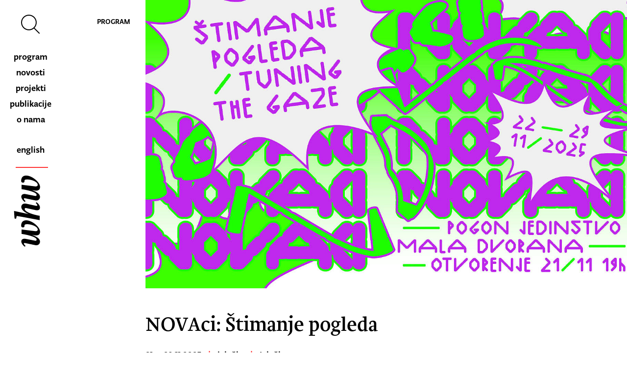

--- FILE ---
content_type: text/html; charset=UTF-8
request_url: https://www.whw.hr/post_tag/jana-dolecki/
body_size: 11514
content:
<!DOCTYPE html>
<html data-wf-page="62d71e5be49387ba75db2f59" data-wf-site="6273b9fead189884dfe2c225" lang="hr">
    <head>
        <meta charset="UTF-8"/>
        <meta content="width=device-width, initial-scale=1" name="viewport"/>
        <meta content="Webflow" name="generator"/>
        <link href="https://www.whw.hr/wp-content/themes/whwtheme/images/favicon.png" rel="shortcut icon" type="image/x-icon"/>
        <link href="https://www.whw.hr/wp-content/themes/whwtheme/images/webclip.png" rel="apple-touch-icon"/>
        <link rel="pingback" href="https://www.whw.hr/xmlrpc.php"/>
        <title>Arhiva Jana Dolečki &ndash; whw</title>

          <!-- Finsweet Cookie Consent -->
<script defer src="https://cdn.jsdelivr.net/npm/@finsweet/cookie-consent@1/fs-cc.js" fs-cc-mode="opt-in" fs-cc-debug="false" fs-cc-expires="180"></script>

<!-- Google Tag Manager -->
<script type="fs-cc" fs-cc-categories="analytics, marketing" >(function(w,d,s,l,i){w[l]=w[l]||[];w[l].push({'gtm.start':
new Date().getTime(),event:'gtm.js'});var f=d.getElementsByTagName(s)[0],
j=d.createElement(s),dl=l!='dataLayer'?'&l='+l:'';j.async=true;j.src=
'https://www.googletagmanager.com/gtm.js?id='+i+dl;f.parentNode.insertBefore(j,f);
})(window,document,'script','dataLayer','GTM-PP787ZG');</script>
<!-- End Google Tag Manager -->



        <script>window.koko_analytics = {"url":"https:\/\/www.whw.hr\/koko-analytics-collect.php","post_id":-1,"use_cookie":1,"cookie_path":"\/","dnt":true};</script><meta name='robots' content='index, follow, max-image-preview:large, max-snippet:-1, max-video-preview:-1' />
	<style>img:is([sizes="auto" i], [sizes^="auto," i]) { contain-intrinsic-size: 3000px 1500px }</style>
	
	<!-- This site is optimized with the Yoast SEO plugin v19.14 - https://yoast.com/wordpress/plugins/seo/ -->
	<title>Arhiva Jana Dolečki &ndash; whw</title>
	<link rel="canonical" href="https://www.whw.hr/post_tag/jana-dolecki/" />
	<meta property="og:locale" content="hr_HR" />
	<meta property="og:type" content="article" />
	<meta property="og:title" content="Arhiva Jana Dolečki &ndash; whw" />
	<meta property="og:url" content="https://www.whw.hr/post_tag/jana-dolecki/" />
	<meta property="og:site_name" content="whw" />
	<meta name="twitter:card" content="summary_large_image" />
	<script type="application/ld+json" class="yoast-schema-graph">{"@context":"https://schema.org","@graph":[{"@type":"CollectionPage","@id":"https://www.whw.hr/post_tag/jana-dolecki/","url":"https://www.whw.hr/post_tag/jana-dolecki/","name":"Arhiva Jana Dolečki &ndash; whw","isPartOf":{"@id":"https://www.whw.hr/#website"},"breadcrumb":{"@id":"https://www.whw.hr/post_tag/jana-dolecki/#breadcrumb"},"inLanguage":"hr"},{"@type":"BreadcrumbList","@id":"https://www.whw.hr/post_tag/jana-dolecki/#breadcrumb","itemListElement":[{"@type":"ListItem","position":1,"name":"Početna stranica","item":"https://www.whw.hr/"},{"@type":"ListItem","position":2,"name":"Jana Dolečki"}]},{"@type":"WebSite","@id":"https://www.whw.hr/#website","url":"https://www.whw.hr/","name":"whw / what, how & for whom","description":"what, how & for whom","publisher":{"@id":"https://www.whw.hr/#organization"},"alternateName":"whw","potentialAction":[{"@type":"SearchAction","target":{"@type":"EntryPoint","urlTemplate":"https://www.whw.hr/?s={search_term_string}"},"query-input":"required name=search_term_string"}],"inLanguage":"hr"},{"@type":"Organization","@id":"https://www.whw.hr/#organization","name":"whw / what, how & for whom","alternateName":"whw","url":"https://www.whw.hr/","logo":{"@type":"ImageObject","inLanguage":"hr","@id":"https://www.whw.hr/#/schema/logo/image/","url":"https://www.whw.hr/wp-content/uploads/2022/12/jmm-68-1-2.jpg","contentUrl":"https://www.whw.hr/wp-content/uploads/2022/12/jmm-68-1-2.jpg","width":2000,"height":1333,"caption":"whw / what, how & for whom"},"image":{"@id":"https://www.whw.hr/#/schema/logo/image/"},"sameAs":["https://www.instagram.com/whw_what.how.for.whom/","https://www.youtube.com/channel/UCYplGnLkNqPXZSBaJgv4mZw","https://www.facebook.com/galerijanova"]}]}</script>
	<!-- / Yoast SEO plugin. -->


<link rel='dns-prefetch' href='//d3e54v103j8qbb.cloudfront.net' />
<link rel="alternate" type="application/rss+xml" title="whw &raquo; Kanal" href="https://www.whw.hr/feed/" />
<link rel="alternate" type="application/rss+xml" title="whw &raquo; Kanal komentara" href="https://www.whw.hr/comments/feed/" />
<link rel="alternate" type="application/rss+xml" title="whw &raquo; Jana Dolečki Kanal oznaka" href="https://www.whw.hr/post_tag/jana-dolecki/feed/" />
<style id='classic-theme-styles-inline-css' type='text/css'>
/*! This file is auto-generated */
.wp-block-button__link{color:#fff;background-color:#32373c;border-radius:9999px;box-shadow:none;text-decoration:none;padding:calc(.667em + 2px) calc(1.333em + 2px);font-size:1.125em}.wp-block-file__button{background:#32373c;color:#fff;text-decoration:none}
</style>
<link rel='stylesheet' id='wphb-1-css' href='https://www.whw.hr/wp-content/uploads/hummingbird-assets/968443bf5482ed52a6c314b0bafc6e83.css' type='text/css' media='all' />
<script type="text/javascript" id="inline-script-1-js-after">
/* <![CDATA[ */
!function(o,c){var n=c.documentElement,t=" w-mod-";n.className+=t+"js",("ontouchstart"in o||o.DocumentTouch&&c instanceof DocumentTouch)&&(n.className+=t+"touch")}(window,document);
/* ]]> */
</script>
<link rel="https://api.w.org/" href="https://www.whw.hr/wp-json/" /><link rel="alternate" title="JSON" type="application/json" href="https://www.whw.hr/wp-json/wp/v2/tags/329" /><link rel="alternate" href="https://www.whw.hr/en/post_tag/jana-dolecki/" hreflang="en-US" />
<link rel="alternate" href="https://www.whw.hr/post_tag/jana-dolecki/" hreflang="hr" />
    </head>
    <body class="archive tag tag-jana-dolecki tag-329 wp-theme-whwtheme">
        
         <!-- Google Tag Manager -->
<iframe src="https://www.googletagmanager.com/ns.html?id=GTM-PP787ZG"
height="0" width="0" style="display:none;visibility:hidden"></iframe>
<!-- End Google Tag Manager  -->

       <div class="mobilnav">
    <div class="container">
        <a href="https://www.whw.hr" class="search-wrap w-inline-block" aria-label="whw logo - home link"><img src="https://www.whw.hr/wp-content/themes/whwtheme/images/logo-side.svg" alt="" class="image-7" width="84px" height="165px"/></a>
        <nav class="navmenutwo" role="navigation">
            <div class="nav-spacer pg-empty-placeholder"></div>
            <a href="#" class="mobile-nav-item searchx w-inline-block"><img src="https://www.whw.hr/wp-content/themes/whwtheme/images/icon-searchx.svg" loading="lazy" alt=""/></a>
                            <ul role="list" class="menu mobile-nav" data-pg-collapsed id="menu-mobile-menu"><li class="mobile-nav-item menu-item menu-item-type-post_type menu-item-object-page menu-item-543" id="menu-item-543"><a class="mobile-menu-links w-nav-link"  href="https://www.whw.hr/program/">program</a>
                                            </li>
<li class="mobile-nav-item menu-item menu-item-type-post_type menu-item-object-page menu-item-542" id="menu-item-542"><a class="mobile-menu-links w-nav-link"  href="https://www.whw.hr/novosti/">novosti</a>
                                            </li>
<li class="mobile-nav-item menu-item menu-item-type-post_type menu-item-object-page menu-item-544" id="menu-item-544"><a class="mobile-menu-links w-nav-link"  href="https://www.whw.hr/projekti/">projekti</a>
                                            </li>
<li class="mobile-nav-item menu-item menu-item-type-post_type menu-item-object-page menu-item-545" id="menu-item-545"><a class="mobile-menu-links w-nav-link"  href="https://www.whw.hr/publikacije/">publikacije</a>
                                            </li>
<li class="mobile-nav-item menu-item menu-item-type-post_type menu-item-object-page menu-item-2136" id="menu-item-2136"><a class="mobile-menu-links w-nav-link"  href="https://www.whw.hr/o-nama/sto-kako-za-koga-whw/">o nama</a>
                                            </li>
<li class="mobile-nav-item menu-item menu-item-type-custom menu-item-object-custom menu-item-1668" id="menu-item-1668"><a class="mobile-menu-links w-nav-link"  href="https://www.facebook.com/galerijanova">facebook</a>
                                            </li>
<li class="mobile-nav-item menu-item menu-item-type-custom menu-item-object-custom menu-item-1669" id="menu-item-1669"><a class="mobile-menu-links w-nav-link"  href="https://www.instagram.com/whw_what.how.for.whom/">instagram</a>
                                            </li>
</ul>                        <div class="nav-language">
                                    <div class="menu nav-language-wrap" id="menu-mobile-language"><a class="mobile-menu-links language w-nav-link falang-menu-item falang-en menu-item menu-item-type-custom menu-item-object-custom menu-item-1278-en" id="menu-item-1278-en"  href="https://www.whw.hr/en/post_tag/jana-dolecki/">english</a>
</div>                            </div>
        </nav>
        <a href="#" class="menu-button-wrap w-inline-block" aria-label="hamburger nav link"> <div class="menu-button">
                <img src="https://www.whw.hr/wp-content/themes/whwtheme/images/hamburger-tmp.svg" alt="menu" class="image" width="58px" height="22px"/>
            </div> </a>
    </div>
</div>       <div id="mynav" class="search-overlay">
    <div class="overlay-input-wrap">
        <div class="form-block">
            <form class="form w-form" method="get" action="https://www.whw.hr" role="search">
                <input type="search" autocapitalize="off" autocomplete="off" class="search-input w-input" placeholder="Što tražite?" value="" name="s" title="Pretraži:" required/>
                <input type="submit" class="submit-button w-button" value="Traži"/>
            </form>
        </div>
    </div>
    <div class="overlay-gray"></div>
    <div class="search-close"><a id="searchclose" whenclicked="closeNav()" href="#" class="icon-close w-inline-block"><img src="https://www.whw.hr/wp-content/themes/whwtheme/images/close.svg" loading="lazy" alt=""/></a>
    </div>
    <a href="#" class="icon-search-wrap inner w-inline-block"><img loading="lazy" alt="" class="icon-search-svg" src="https://www.whw.hr/wp-content/themes/whwtheme/images/iconsearch-clean.svg"/></a>
</div>       <div class="set-all-components-to-display-none-and-use-this-div-to-create-a-symbol">
    <div fs-cc="banner" class="fs-cc-banner2_component">
        <div class="fs-cc-banner2_container">
            <div class="text-style-meta cookie">
                <p>Naša web stranica koristi kolačiće za poboljšanje korisničkog iskustva. Saznajte više u <a href="http://www.whw.hr/uvjeti-koristenja/" target="_blank" rel="noopener">Uvjetima korištenja</a>.</p>
            </div>
            <div class="fs-cc-banner2_buttons-wrapper"><a fs-cc="allow" href="#" class="button-active cookiehover w-button">prihvati sve</a><a href="#" class="button-active cookiehover w-button" fs-cc="deny">odbij</a><a fs-cc="open-preferences" href="#" class="button-inactive w-button">opcije</a>
            </div>
        </div>
    </div>
    <div fs-cc-scroll="disable" fs-cc="preferences" class="fs-cc-prefs2_component">
        <div class="fs-cc-prefs2_form-wrapper w-form">
            <form id="cookie-preferences" name="wf-form-Cookie-Preferences" data-name="Cookie Preferences" method="get" class="fs-cc-prefs2_form">
                <div fs-cc="close" class="fs-cc-prefs2_close">
                    <div class="fs-cc-preferences2_close-icon w-embed">
                        <svg fill="currentColor" aria-hidden="true" focusable="false" viewbox="0 0 16 16">
                            <path d="M9.414 8l4.293-4.293-1.414-1.414L8 6.586 3.707 2.293 2.293 3.707 6.586 8l-4.293 4.293 1.414 1.414L8 9.414l4.293 4.293 1.414-1.414L9.414 8z"></path>
                        </svg>
                    </div>
                </div>
                <div class="fs-cc-prefs2_content">
                    <div class="fs-cc-prefs2_space-small">
                        <div class="fs-cc-prefs2_title">
                            Postavke privatnosti                        </div>
                    </div>
                    <div class="fs-cc-prefs2_option">
                        <div class="fs-cc-prefs2_toggle-wrapper">
                            <div class="fs-cc-prefs2_label">
                                Osnovni kolačići                            </div>
                            <div class="text-block">
                                Nužni kolačići                            </div>
                        </div>
                    </div>
                    <div class="fs-cc-prefs2_option">
                        <div class="fs-cc-prefs2_toggle-wrapper">
                            <div class="fs-cc-prefs2_label">
                                Analitički kolačići                            </div>
                            <label class="w-checkbox fs-cc-prefs2_checkbox-field">
                                <div class="w-checkbox-input w-checkbox-input--inputType-custom fs-cc-prefs2_checkbox"></div>
                                <input type="checkbox" id="analytics-2" name="analytics-2" data-name="Analytics 2" fs-cc-checkbox="analytics" style="opacity:0;position:absolute;z-index:-1"/>
                                <span for="analytics-2" class="fs-cc-prefs2_checkbox-label w-form-label">Essential</span>
                            </label>
                        </div>
                    </div>
                    <div class="fs-cc-prefs2_buttons-wrapper"><a fs-cc="deny" href="#" class="button-active cookie w-button">odbij sve</a><a fs-cc="allow" href="#" class="button-active cookie active w-button">prihvati sve</a><a fs-cc="submit" href="#" class="button-active cookie w-button">spremi promjene</a>
                    </div>
                </div>
            </form>
            <div class="w-form-done"></div>
            <div class="w-form-fail"></div>
            <div fs-cc="close" class="fs-cc-prefs2_overlay"></div>
        </div>
    </div>
</div>       <div class="page-wrapper wf-section">
           <div class="nav_component_fixed"><a id="opensearch" href="#" class="icon-search-wrap w-inline-block"><img src="https://www.whw.hr/wp-content/themes/whwtheme/images/iconsearch-clean.svg" loading="lazy" alt="search icon" class="icon-search-svg" aria-label="search icon" width="39px" height="40px"/></a>
    <div class="clip">
        <div class="container-nav-links">
                            <ul role="list" class="menu nav-wrapper" id="menu-main-menu"><li class="nav-item menu-item menu-item-type-post_type menu-item-object-page menu-item-117" id="menu-item-117"><a class="text-style-navlink"  href="https://www.whw.hr/program/">program</a>
                                                </li>
<li class="nav-item menu-item menu-item-type-post_type menu-item-object-page menu-item-118" id="menu-item-118"><a class="text-style-navlink"  href="https://www.whw.hr/novosti/">novosti</a>
                                                </li>
<li class="nav-item menu-item menu-item-type-post_type menu-item-object-page menu-item-116" id="menu-item-116"><a class="text-style-navlink"  href="https://www.whw.hr/projekti/">projekti</a>
                                                </li>
<li class="nav-item menu-item menu-item-type-post_type menu-item-object-page menu-item-115" id="menu-item-115"><a class="text-style-navlink"  href="https://www.whw.hr/publikacije/">publikacije</a>
                                                </li>
<li class="nav-item menu-item menu-item-type-post_type menu-item-object-page menu-item-1674" id="menu-item-1674"><a class="text-style-navlink"  href="https://www.whw.hr/o-nama/sto-kako-za-koga-whw/">o nama</a>
                                                </li>
</ul>                    </div>
                    <div class="menu container-nav-language" id="menu-language-switcher"><a class="text-style-navlink falang-menu-item falang-en menu-item menu-item-type-custom menu-item-object-custom menu-item-670-en" id="menu-item-670-en"  href="https://www.whw.hr/en/post_tag/jana-dolecki/">english</a>
</div>            </div>
    <div class="container-nav-logo">
        <a href="https://www.whw.hr"><img src="https://www.whw.hr/wp-content/themes/whwtheme/images/logo-side.svg" class="logo-img" aria-label="whw logo" width="84px" height="165px" alt="whw"/></a>
    </div>
    <div class="icon-hamburger">
        <img src="https://www.whw.hr/wp-content/themes/whwtheme/images/hamburger-tmp.svg" loading="lazy" alt="" class="image"/>
    </div>
</div>                                                                                      <div class="w-layout-grid grid-feat-content post-5070 dogadjanja type-dogadjanja status-publish has-post-thumbnail hentry category-izlozbe tag-ana-kovacic tag-lea-vene tag-novaci tag-pogon tag-pogon-zagrebacki-centar-za-nezavisnu-kulturu-i-mlade" id="post-5070">
                       <div id="w-node-_29a670ec-31cd-b340-0530-285d6c86b007-75db2f59" class="container-label-column">
                           <div class="h3"><a href="#" class="text-style-label hidden">program</a>
                           </div>
                       </div>
                       <div id="w-node-_29a670ec-31cd-b340-0530-285d6c86b00b-75db2f59">
                           <a href="https://www.whw.hr/program/novaci-stimanje-pogleda/" class="aspect-home link-block w-inline-block" aria-label="hero article link"><img src="https://www.whw.hr/wp-content/uploads/2025/11/NOVACI25-FB-EVENTjpg-1600x838.jpg" class="card-image img-full wp-post-image" alt="" sizes="(max-width: 320px) 88vw, (max-width: 1024px) 96vw, (max-width: 1600px) 77vw, 61vw" loading="eager" decoding="async" fetchpriority="high" srcset="https://www.whw.hr/wp-content/uploads/2025/11/NOVACI25-FB-EVENTjpg-1600x838.jpg 1600w, https://www.whw.hr/wp-content/uploads/2025/11/NOVACI25-FB-EVENTjpg-735x385.jpg 735w, https://www.whw.hr/wp-content/uploads/2025/11/NOVACI25-FB-EVENTjpg-450x236.jpg 450w, https://www.whw.hr/wp-content/uploads/2025/11/NOVACI25-FB-EVENTjpg.jpg 1920w" /></a>
                       </div>
                       <div id="w-node-_29a670ec-31cd-b340-0530-285d6c86b00c-75db2f59"><a href="https://www.whw.hr/program/novaci-stimanje-pogleda/" class="text-event-card-title">NOVAci: Štimanje pogleda</a>
                           <div class="meta-box">
                               <div>
                                   <div href="#" class="w-inline-block"> 
                                       <div class="meta-txtx">
                                           21. – 29.11.2025.                                       </div>                                         
                                   </div>
                                   <div class="separator-txt"> <span class="text-span">|</span> 
                                   </div>
                                   <a href="#" class="w-inline-block" aria-label="link to hero category"> <div class="killlink meta-txt" aria>
                                           <a href="https://www.whw.hr/kategorija/izlozbe/" rel="category tag">izložbe</a>                                       </div> </a>
                                   <div class="separator-txt"> <span class="text-span">|</span> 
                                   </div>
                                   <div href="#" class="w-inline-block"> 
                                       <div class="meta-txtx">
                                           Izložba                                       </div>                                         
                                   </div>
                               </div>
                                                                  <div class="meta-txtx">
                                       <p><b>UMJETNICE: Lara Ana Kulenović, nominis, Lucija Ostrogović</b></p>
<p><b>KUSTOSI_CE: Lucija Furač, Iva Jurić, Toni Zadravec</b></p>
                                   </div>
                                                          </div>
                       </div>
                   </div>
                                                     <div class="w-layout-grid grid-feat-content post-5091 dogadjanja type-dogadjanja status-publish has-post-thumbnail hentry category-izlozbe tag-akademija-likovnih-umjetnosti tag-david-maljkovic tag-etnografski-muzej tag-izlozba tag-na-izmaku-svitanja" id="post-5091">
                       <div id="w-node-_29a670ec-31cd-b340-0530-285d6c86b007-75db2f59" class="container-label-column">
                           <div class="h3"><a href="#" class="text-style-label hidden">program</a>
                           </div>
                       </div>
                       <div id="w-node-_29a670ec-31cd-b340-0530-285d6c86b00b-75db2f59">
                           <a href="https://www.whw.hr/program/intervencija-u-izlozbu-na-izmaku-svitanja/" class="aspect-home link-block w-inline-block" aria-label="hero article link"><img src="https://www.whw.hr/wp-content/uploads/2025/11/Etnografski-muzej-foto_-Sanja-Mercep-1600x1067.jpeg" class="card-image img-full wp-post-image" alt="" sizes="(max-width: 320px) 88vw, (max-width: 1024px) 96vw, (max-width: 1600px) 77vw, 61vw" loading="eager" decoding="async" srcset="https://www.whw.hr/wp-content/uploads/2025/11/Etnografski-muzej-foto_-Sanja-Mercep-1600x1067.jpeg 1600w, https://www.whw.hr/wp-content/uploads/2025/11/Etnografski-muzej-foto_-Sanja-Mercep-735x490.jpeg 735w, https://www.whw.hr/wp-content/uploads/2025/11/Etnografski-muzej-foto_-Sanja-Mercep-450x300.jpeg 450w" /></a>
                       </div>
                       <div id="w-node-_29a670ec-31cd-b340-0530-285d6c86b00c-75db2f59"><a href="https://www.whw.hr/program/intervencija-u-izlozbu-na-izmaku-svitanja/" class="text-event-card-title">Intervencija u izložbu Na izmaku svitanja</a>
                           <div class="meta-box">
                               <div>
                                   <div href="#" class="w-inline-block"> 
                                       <div class="meta-txtx">
                                           26. – 30.11.2025.                                       </div>                                         
                                   </div>
                                   <div class="separator-txt"> <span class="text-span">|</span> 
                                   </div>
                                   <a href="#" class="w-inline-block" aria-label="link to hero category"> <div class="killlink meta-txt" aria>
                                           <a href="https://www.whw.hr/kategorija/izlozbe/" rel="category tag">izložbe</a>                                       </div> </a>
                                   <div class="separator-txt"> <span class="text-span">|</span> 
                                   </div>
                                   <div href="#" class="w-inline-block"> 
                                       <div class="meta-txtx">
                                           izložba                                       </div>                                         
                                   </div>
                               </div>
                                                                  <div class="meta-txtx">
                                       <p>UMJETNICE: <span style="font-weight: 400;">Lana Cvetko, Paula Dunatov, Leonarda Fofić, Marta Milinović, Ana Šimunović, Iva Žepina</span></p>
                                   </div>
                                                          </div>
                       </div>
                   </div>
                                                    <div class="w-layout-grid grid-related-content home-top-fix">
               <div id="w-node-_290aa06d-6caa-15e8-9645-11cf4ef6a879-75db2f59" class="w-layout-grid autogrid-2-col">
                                                                                                                                      <div class="newsletter-card used-on-home-for-event post-4980 dogadjanja type-dogadjanja status-publish has-post-thumbnail hentry category-izlozbe tag-alban-muja tag-belinda-kazeem-kaminski tag-etnografski-muzej tag-fette-sans tag-glorija-lizde tag-izlozba tag-kent-chan tag-majd-abdel-hamid tag-milos-trakilovic tag-nii-kwate-owoo tag-nikom-pecarinom-i-annom-javoran tag-nolan-oswald-dennis tag-onyeka-igwe tag-sharon-hayes tag-tea-kantoci-sa-selmom-banich" id="post-4980">
                               <div class="card"><a href="https://www.whw.hr/program/na-izmaku-svitanja/" class="aspect card-image-div home-event-box w-inline-block" aria-label="link to article"><img src="https://www.whw.hr/wp-content/uploads/2025/10/Sea-Lines-cotton-1-450x435.jpg" class="card-image img-full wp-post-image" alt="" sizes="auto, (max-width: 320px) 88vw, (max-width: 1024px) 46vw, (max-width: 1600px) 31vw, 32vw" loading="lazy" decoding="async" srcset="https://www.whw.hr/wp-content/uploads/2025/10/Sea-Lines-cotton-1-450x435.jpg 450w, https://www.whw.hr/wp-content/uploads/2025/10/Sea-Lines-cotton-1-1600x1547.jpg 1600w, https://www.whw.hr/wp-content/uploads/2025/10/Sea-Lines-cotton-1-735x711.jpg 735w" /></a><a href="https://www.whw.hr/program/na-izmaku-svitanja/" class="text-event-card-title">Na izmaku svitanja</a>
                                   <div class="meta-box">
                                       <div>
                                           <div href="#" class="w-inline-block"> 
                                               <div class="meta-txtx">
                                                   22.10. – 30.11.2025.                                               </div>                                                 
                                           </div>
                                                                                          <div class="separator-txt"> <span class="text-span">|</span> 
                                               </div>
                                           <a href="#" class="w-inline-block" aria-label="link to article category"> <div class="killlink meta-txt" aria-label="link to hero category">
                                                   <a href="https://www.whw.hr/kategorija/izlozbe/" rel="category tag">izložbe</a>                                               </div> </a>
                                                                                          <div class="separator-txt"> <span class="text-span">|</span> 
                                               </div>
                                                                                      <div href="#" class="w-inline-block"> 
                                               <div class="meta-txtx">
                                                   Izložba                                               </div>                                                 
                                           </div>
                                       </div>
                                                                                  <div class="meta-txtx">
                                               <p>UMJETNICI_E: <strong>Majd Abdel Hamid, Kent Chan, Nolan Oswald Dennis, Sharon Hayes, Tea Kantoci sa selmom banich, Nikom Pećarinom i Annom Javoran, Belinda Kazeem-Kamiński, Onyeka Igwe, Glorija Lizde, Alban Muja, Nii Kwate Owoo, Fette Sans, Miloš Trakilović</strong></p>
<p>KUSTOSICE: Što, kako i za koga / WHW i Ana Kovačić</p>
                                           </div>
                                                                          </div>
                               </div>
                           </div>
                                                                                                                                         </div>
           </div>
           <div class="w-layout-grid grid-related-content ipad-fix">
               <div id="w-node-c3b0fa55-0d8c-7bac-2436-a5711b4a7bf9-75db2f59" class="container-label-column">
                   <div class="h3"><a href="#" class="text-style-label">novosti</a>
                   </div>
               </div>
                                                                <div id="w-node-c3b0fa55-0d8c-7bac-2436-a5711b4a7bfd-75db2f59" class="w-layout-grid autogrid-3-col">
                                                                             <div class="card post-4918 novosti type-novosti status-publish has-post-thumbnail hentry tag-ana-devic tag-ana-kovacic tag-erasmus tag-galeria-municipal-do-porto tag-gordana-boric" id="post-4918">
                               <a href="https://www.whw.hr/novosti/mediteranski-dijalozi-jacanje-kreativnosti-i-kapaciteta-u-umjetnickom-obrazovanju/" class="news-img-link-fill-cover w-inline-block" aria-label="link to latest news"> <div class="aspect">
                                       <img src="https://www.whw.hr/wp-content/uploads/2025/07/Naslovna-450x338.jpg" class="card-image img-full wp-post-image" alt="" sizes="auto, (max-width: 320px) 88vw, (max-width: 1024px) 28vw, (max-width: 1600px) 20vw, 20vw" loading="lazy" decoding="async" srcset="https://www.whw.hr/wp-content/uploads/2025/07/Naslovna-450x338.jpg 450w, https://www.whw.hr/wp-content/uploads/2025/07/Naslovna-1600x1200.jpg 1600w, https://www.whw.hr/wp-content/uploads/2025/07/Naslovna-735x551.jpg 735w" />                                   </div> </a>
                               <a href="https://www.whw.hr/novosti/mediteranski-dijalozi-jacanje-kreativnosti-i-kapaciteta-u-umjetnickom-obrazovanju/" class="news-card-title">Mediteranski dijalozi: Jačanje kreativnosti i kapaciteta u umjetničkom obrazovanju</a>
                               <div class="text-style-label">
                                   28.07.2025.                               </div>
                           </div>
                                                                             <div class="card post-4842 novosti type-novosti status-publish has-post-thumbnail hentry" id="post-4842">
                               <a href="https://www.whw.hr/novosti/odrzana-radionica-uzitak-plesa-s-anom-kreitmeyer/" class="news-img-link-fill-cover w-inline-block" aria-label="link to latest news"> <div class="aspect">
                                       <img src="https://www.whw.hr/wp-content/uploads/2025/05/DSCF4908-450x300.jpg" class="card-image img-full wp-post-image" alt="" sizes="auto, (max-width: 320px) 88vw, (max-width: 1024px) 28vw, (max-width: 1600px) 20vw, 20vw" loading="lazy" decoding="async" srcset="https://www.whw.hr/wp-content/uploads/2025/05/DSCF4908-450x300.jpg 450w, https://www.whw.hr/wp-content/uploads/2025/05/DSCF4908-1600x1067.jpg 1600w, https://www.whw.hr/wp-content/uploads/2025/05/DSCF4908-735x490.jpg 735w" />                                   </div> </a>
                               <a href="https://www.whw.hr/novosti/odrzana-radionica-uzitak-plesa-s-anom-kreitmeyer/" class="news-card-title">Održana radionica &#8220;Užitak plesa&#8221; s Anom Kreitmeyer</a>
                               <div class="text-style-label">
                                   23.05.2025.                               </div>
                           </div>
                                                                             <div class="card post-4823 novosti type-novosti status-publish has-post-thumbnail hentry" id="post-4823">
                               <a href="https://www.whw.hr/novosti/odrzano-vodstvo/" class="news-img-link-fill-cover w-inline-block" aria-label="link to latest news"> <div class="aspect">
                                       <img src="https://www.whw.hr/wp-content/uploads/2025/04/WhatsApp-Image-2025-05-21-at-1.29.33-PM-2-450x338.jpeg" class="card-image img-full wp-post-image" alt="" sizes="auto, (max-width: 320px) 88vw, (max-width: 1024px) 28vw, (max-width: 1600px) 20vw, 20vw" loading="lazy" decoding="async" srcset="https://www.whw.hr/wp-content/uploads/2025/04/WhatsApp-Image-2025-05-21-at-1.29.33-PM-2-450x338.jpeg 450w, https://www.whw.hr/wp-content/uploads/2025/04/WhatsApp-Image-2025-05-21-at-1.29.33-PM-2-1600x1200.jpeg 1600w, https://www.whw.hr/wp-content/uploads/2025/04/WhatsApp-Image-2025-05-21-at-1.29.33-PM-2-735x551.jpeg 735w, https://www.whw.hr/wp-content/uploads/2025/04/WhatsApp-Image-2025-05-21-at-1.29.33-PM-2.jpeg 2000w" />                                   </div> </a>
                               <a href="https://www.whw.hr/novosti/odrzano-vodstvo/" class="news-card-title">Održano vodstvo Ane Opalić</a>
                               <div class="text-style-label">
                                   28.04.2025.                               </div>
                           </div>
                                                                 </div>
                          </div>
           <div class="presentation-wrap">
               <div class="w-layout-grid grid-presentation">
                   <div id="w-node-e281fcf6-d7d5-a58c-a27b-5f7d40bbcd21-75db2f59" class="presentation-title">
                       <div class="text-presentation-title">
                           <div>
                               <img src="https://www.whw.hr/wp-content/themes/whwtheme/images/whw%20akademija.svg" class="whw-akademija-logo" alt="whw akademija" width="374px" height="58px"/>
                           </div>
                       </div>
                   </div>
                   <div id="w-node-_55656482-4042-64eb-11bf-119ce2fe57b7-75db2f59" class="presentation-card">
                                              <div class="caption left">
                                                  </div>
                       <div href="#" class="aspect-kino card-image-div home-event-box w-inline-block">
                           <img src="" loading="lazy" id="w-node-_976788ab-cda0-7ffd-af27-c52fe1fb0489-75db2f59" sizes="(max-width: 479px) 92vw, (max-width: 767px) 95vw, (max-width: 991px) 96vw, 100vw" alt="" class="card-image-kino img-full"/>
                       </div>
                   </div>
                   <div id="w-node-ed19eb59-de1d-a79e-8b4d-c1277ae05c52-75db2f59" class="presentation-text">
                       <p class="text-side presentation left"></p>
                       <div class="presentation-btn">
                           <a href="https://www.whw.hr/kategorija/whwakademija/" class="link-block-2 w-inline-block"> <div class="text-side">
                                   program                               </div> </a>
                           <div class="text-side separator">| </div>
                           <a href="https://www.whw.hr/o-nama/whw-akademija/" class="link-block-2 w-inline-block"> <div class="text-side">
                                   akademija                               </div> </a>
                       </div>
                   </div>
               </div>
               <div class="w-layout-grid grid-presentation">
                   <div id="w-node-_8f818d7c-d8a9-ce8d-18e5-c388a2ea941f-75db2f59" class="presentation-title left">
                       <div>
                           <img src="https://www.whw.hr/wp-content/themes/whwtheme/images/galerija%20nova.svg" class="galerija-nova-logo" alt="galerija nova" height="58px" width="310px"/>
                       </div>
                   </div>
                   <div id="w-node-_8f818d7c-d8a9-ce8d-18e5-c388a2ea9418-75db2f59" class="presentation-card right">
                                              <div class="caption left">
                                                  </div>
                       <div class="aspect-kino presentation-img-container">
                           <img src="" loading="lazy" sizes="(max-width: 479px) 92vw, (max-width: 767px) 95vw, (max-width: 991px) 96vw, 100vw" alt="" class="card-image-kino img-full"/>
                       </div>
                   </div>
                   <div id="w-node-_8f818d7c-d8a9-ce8d-18e5-c388a2ea942a-75db2f59" class="presentation-text">
                       <p class="text-side presentation right"></p>
                       <div class="presentation-btn">
                           <a href="https://www.whw.hr/kategorija/galerijanova/" class="link-block-2 w-inline-block"> <div class="text-side">
                                   program                               </div> </a>
                           <div class="text-side separator">| </div>
                           <a href="https://www.whw.hr/o-nama/galerija-nova/" class="link-block-2 w-inline-block"> <div class="text-side">
                                   galerija nova                               </div> </a>
                       </div>
                   </div>
               </div>
               <div class="_2px-separator home"></div>
           </div>
           <div class="w-layout-grid grid-related-content">
               <div id="w-node-e144d7b7-dc6d-5cac-3462-01642f8108e1-75db2f59" class="container-label-column">
                   <div class="h3"><a href="#" class="text-style-label">publikacije</a>
                   </div>
               </div>
                                                                <div id="w-node-e144d7b7-dc6d-5cac-3462-01642f8108e5-75db2f59" class="w-layout-grid autogrid-3-col">
                                                                             <div class="card publications-bottom-align post-1162 publikacije type-publikacije status-publish has-post-thumbnail hentry tag-caconrad tag-cecilia-vicuna tag-daar tag-dan-perjovschi tag-dejan-krsic tag-emily-pethick tag-eva-durovec tag-jammers tag-luna-acosta tag-margherita-isola tag-marina-garces tag-max-jorge-hinderer-cruz tag-milica-vlajkovic tag-pablo-martinez tag-pirate-care tag-sandi-hilal-alessandro-petti-daar tag-teuta-gatolin tag-the-sensing-salon tag-yael-davids tag-yayo-herrero" id="post-1162">
                               <a href="https://www.whw.hr/publikacije/artistic-ecologies-new-compasses-and-tools/" class="news-img-link-fill-cover w-inline-block" aria-label="link to latest publication"><img width="450" height="643" src="https://www.whw.hr/wp-content/uploads/2022/09/artecobook-p-20002-450x643.jpg" class="card-image-vert publication wp-post-image" alt="" sizes="auto, (max-width: 320px) 88vw, (max-width: 1024px) 29vw, (max-width: 1600px) 20vw, 20vw" loading="lazy" decoding="async" srcset="https://www.whw.hr/wp-content/uploads/2022/09/artecobook-p-20002-450x643.jpg 450w, https://www.whw.hr/wp-content/uploads/2022/09/artecobook-p-20002-735x1050.jpg 735w, https://www.whw.hr/wp-content/uploads/2022/09/artecobook-p-20002.jpg 939w" /></a>
                               <a href="https://www.whw.hr/publikacije/artistic-ecologies-new-compasses-and-tools/" class="news-card-title">Artistic Ecologies: New Compasses and Tools</a>
                               <div class="text-style-publication-card w-richtext">
                                   <p>zbornik tekstova<br />
urednici_e: Pablo Martínez, Emily Pethick, Milica Vlajković i WHW<br />
dizajn: Dejan Kršić<br />
WHW i Sternberg Press, 2022.<br />
(eng)</p>
                               </div>
                           </div>
                                                                             <div class="card publications-bottom-align post-2161 publikacije type-publikacije status-publish has-post-thumbnail hentry tag-ana-janevski tag-bert-rebhandl tag-boris-buden tag-dejan-krsic tag-dijana-jelaca tag-edit-molnar tag-greg-de-cuir-jr tag-marcel-schwierin tag-milica-vlajkovic tag-sternberg-press tag-zelimir-zilnik" id="post-2161">
                               <a href="https://www.whw.hr/publikacije/shadow-citizens-zelimir-zilnik/" class="news-img-link-fill-cover w-inline-block" aria-label="link to latest publication"><img width="450" height="643" src="https://www.whw.hr/wp-content/uploads/2022/10/zilnik-knjiga-450x643.png" class="card-image-vert publication wp-post-image" alt="" sizes="auto, (max-width: 320px) 88vw, (max-width: 1024px) 29vw, (max-width: 1600px) 20vw, 20vw" loading="lazy" decoding="async" srcset="https://www.whw.hr/wp-content/uploads/2022/10/zilnik-knjiga-450x643.png 450w, https://www.whw.hr/wp-content/uploads/2022/10/zilnik-knjiga-735x1050.png 735w, https://www.whw.hr/wp-content/uploads/2022/10/zilnik-knjiga.png 1080w" /></a>
                               <a href="https://www.whw.hr/publikacije/shadow-citizens-zelimir-zilnik/" class="news-card-title">Shadow Citizens. Želimir Žilnik</a>
                               <div class="text-style-publication-card w-richtext">
                                   <p>urednici: Milica Vlajković i WHW<br />
autori: Boris Buden, Ana Janevski, Dijana Jelača, Greg De Cuir Jr, Edit Molnár, Bert Rebhandl, Marcel Schwierin, Whw, Želimir Žilnik<br />
dizajn: Dejan Kršić<br />
Sternberg Press, 2019.<br />
(eng/njem)</p>
                               </div>
                           </div>
                                                                             <div class="card publications-bottom-align post-707 publikacije type-publikacije status-publish has-post-thumbnail hentry tag-javna-knjiznica tag-manar-zarroug tag-marcell-mars tag-mckenzie-wark tag-multimedijalni-institut tag-paul-otlet tag-tomislav-medak" id="post-707">
                               <a href="https://www.whw.hr/publikacije/javna-knjiznica/" class="news-img-link-fill-cover w-inline-block" aria-label="link to latest publication"><img width="377" height="635" src="https://www.whw.hr/wp-content/uploads/2022/08/Public-Library.jpg" class="card-image-vert publication wp-post-image" alt="" sizes="auto, (max-width: 320px) 88vw, (max-width: 1024px) 29vw, (max-width: 1600px) 20vw, 20vw" loading="lazy" decoding="async" /></a>
                               <a href="https://www.whw.hr/publikacije/javna-knjiznica/" class="news-card-title">Javna knjižnica</a>
                               <div class="text-style-publication-card w-richtext">
                                   <p>zbornik tekstova<br />
urednici: WHW &#038; multimedijalni institut<br />
autori: Marcell Mars, Tomislav Medak, Manar Zarroug, Paul Otlet, McKenzie Wark<br />
Zagreb, 2015. (hr/eng)</p>
                               </div>
                           </div>
                                                                 </div>
                          </div>
           <div class="w-layout-grid grid-footer">
    <div id="w-node-_49f064e0-a490-52ad-99f3-b6ec1b38328c-1b38328b" class="container-footer-left">
        <div class="footer-img slider">
            <div class="swiper-container">
            <div class="swiper-wrapper">
                                        <div class="aspect-footer swiper-slide">
                        <div class="caption-grid">
                            <div id="w-node-_43b7add2-05b9-61ce-5132-b8565f78e4ad-adb82b05">
                                <div id="w-node-_87ca634e-b2fb-8a39-f548-35c4e905b5b1-adb82b05" class="caption footer">
                                    Brook Andrew, postav izložbe Really Usefull Knowledge, Reina Sofia, Madrid, 2014.                                </div>
                            </div>
                        </div>
                        <img src="https://www.whw.hr/wp-content/uploads/2022/12/really-usefull-knowledge_Reina-Sofia_Brook-Andrew-1-1600x900.jpg" loading="lazy" sizes="100vw" alt="really usefull knowledge_Reina Sofia_Brook Andrew" class="card-image-footer img-full"/>
                    </div>
                                    <div class="aspect-footer swiper-slide">
                        <div class="caption-grid">
                            <div id="w-node-_43b7add2-05b9-61ce-5132-b8565f78e4ad-adb82b05">
                                <div id="w-node-_87ca634e-b2fb-8a39-f548-35c4e905b5b1-adb82b05" class="caption footer">
                                    Arbajt, izvedba na otvorenju izložbe RAD, (NE)RED I (SAMO)DISCIPLINA, Galerija Nova, Zagreb, 2021. (foto: Sanja Bistričić)                                </div>
                            </div>
                        </div>
                        <img src="https://www.whw.hr/wp-content/uploads/2022/10/IMG_3693_web-optimized-1600x900.jpg" loading="lazy" sizes="100vw" alt="arbajt [F]" class="card-image-footer img-full"/>
                    </div>
                                    <div class="aspect-footer swiper-slide">
                        <div class="caption-grid">
                            <div id="w-node-_43b7add2-05b9-61ce-5132-b8565f78e4ad-adb82b05">
                                <div id="w-node-_87ca634e-b2fb-8a39-f548-35c4e905b5b1-adb82b05" class="caption footer">
                                    Vlatka Horvat, Balance Beam, izložba Tvoja zemlja ne postoji, Galerija Nova, Zagreb, 2016.                                 </div>
                            </div>
                        </div>
                        <img src="https://www.whw.hr/wp-content/uploads/2022/12/Balance-Beam-0616-02-1-1600x900.jpg" loading="lazy" sizes="100vw" alt="Balance Beam Horvat" class="card-image-footer img-full"/>
                    </div>
                                    <div class="aspect-footer swiper-slide">
                        <div class="caption-grid">
                            <div id="w-node-_43b7add2-05b9-61ce-5132-b8565f78e4ad-adb82b05">
                                <div id="w-node-_87ca634e-b2fb-8a39-f548-35c4e905b5b1-adb82b05" class="caption footer">
                                    Otvorena Nova, Otvoreni studio, Galerija Nova, Zagreb (foto: Sanja Bistričić)                                 </div>
                            </div>
                        </div>
                        <img src="https://www.whw.hr/wp-content/uploads/2022/10/sanja-7366_web-optimized-1600x900.jpg" loading="lazy" sizes="100vw" alt="sanja postav otvoreni studio [F]" class="card-image-footer img-full"/>
                    </div>
                                    <div class="aspect-footer swiper-slide">
                        <div class="caption-grid">
                            <div id="w-node-_43b7add2-05b9-61ce-5132-b8565f78e4ad-adb82b05">
                                <div id="w-node-_87ca634e-b2fb-8a39-f548-35c4e905b5b1-adb82b05" class="caption footer">
                                    Mangelos: Manifesti, teze, projekti i bilješke, Galerija Nova, Zagreb, 2019. (foto: Damir Žižić)                                </div>
                            </div>
                        </div>
                        <img src="https://www.whw.hr/wp-content/uploads/2022/10/DSC0519_web-optimized-1600x900.jpg" loading="lazy" sizes="100vw" alt="Mangelos [F]" class="card-image-footer img-full"/>
                    </div>
                                    <div class="aspect-footer swiper-slide">
                        <div class="caption-grid">
                            <div id="w-node-_43b7add2-05b9-61ce-5132-b8565f78e4ad-adb82b05">
                                <div id="w-node-_87ca634e-b2fb-8a39-f548-35c4e905b5b1-adb82b05" class="caption footer">
                                    Edward Krasiński, Retrospektiva, 1984/2016; Janje moje malo, Prva epizoda, Stan Softić, Zagreb, 2016. (foto: Damir Žižić)                                </div>
                            </div>
                        </div>
                        <img src="https://www.whw.hr/wp-content/uploads/2022/12/jmm-68-1-1600x900.jpg" loading="lazy" sizes="100vw" alt="janje-68 Krasiński" class="card-image-footer img-full"/>
                    </div>
                                </div>
                <div class="swiper-pagination"></div>
                <div class="swiper-button-prevx">
                    <div class="icon w-icon-slider-left"></div>
                </div>
                <div class="swiper-button-nextx">
                    <div class="icon w-icon-slider-right"></div>
                </div>
            </div>
        </div>
    </div>
    <div id="w-node-_49f064e0-a490-52ad-99f3-b6ec1b383299-1b38328b" class="container-footer-right">
    <div class="caption-grid-hide">
        <div id="w-node-_77a4de72-153f-116e-354b-22b79becf07a-adb82b05" class="hide-caption"></div>
    </div>
    <div class="footer-logo-wrap">
        <div class="white-vert-separator"></div>
        <div href="#">
            <img src="https://www.whw.hr/wp-content/themes/whwtheme/images/footer%20text.svg" class="footer-logo" alt="što, kako i za koga - what, how & for whom" width="233px" height="49px"/>
        </div>
    </div>
    <div>
                    <ul role="list" class="menu footer-nav w-list-unstyled" id="menu-footer-nav"><li class="footer-nav-item menu-item menu-item-type-post_type menu-item-object-page menu-item-140" id="menu-item-140"><a class="footer-links"  href="https://www.whw.hr/o-nama/kontakt/">kontakt</a>
                                            </li>
<li class="footer-nav-item menu-item menu-item-type-post_type menu-item-object-page menu-item-141" id="menu-item-141"><a class="footer-links"  href="https://www.whw.hr/newsletter/">newsletter</a>
                                            </li>
<li class="footer-nav-item menu-item menu-item-type-post_type menu-item-object-page menu-item-142" id="menu-item-142"><a class="footer-links"  href="https://www.whw.hr/o-nama/podrska/">podrška</a>
                                            </li>
<li class="footer-nav-item menu-item menu-item-type-post_type menu-item-object-page menu-item-143" id="menu-item-143"><a class="footer-links"  href="https://www.whw.hr/dokumenti/">dokumenti</a>
                                            </li>
<li class="footer-nav-item menu-item menu-item-type-post_type menu-item-object-page menu-item-privacy-policy menu-item-144" id="menu-item-144"><a class="footer-links"  href="https://www.whw.hr/uvjeti-koristenja/">uvjeti korištenja</a>
                                            </li>
</ul>                            <ul role="list" class="menu footer-social-nav w-list-unstyled" id="menu-footer-social"><li class="footer-nav-item divider menu-item menu-item-type-custom menu-item-object-custom menu-item-6" id="menu-item-6"><a class="footer-links"  href="https://www.facebook.com/galerijanova">facebook</a>
                                            </li>
<li class="footer-nav-item divider menu-item menu-item-type-custom menu-item-object-custom menu-item-7" id="menu-item-7"><a class="footer-links"  href="https://www.instagram.com/whw_what.how.for.whom/">instagram</a>
                                            </li>
<li class="footer-nav-item divider menu-item menu-item-type-custom menu-item-object-custom menu-item-8" id="menu-item-8"><a class="footer-links"  href="https://www.youtube.com/channel/UCYplGnLkNqPXZSBaJgv4mZw">youtube</a>
                                            </li>
</ul>            </div>
</div></div>       </div>        


        <script type="speculationrules">
{"prefetch":[{"source":"document","where":{"and":[{"href_matches":"\/*"},{"not":{"href_matches":["\/wp-*.php","\/wp-admin\/*","\/wp-content\/uploads\/*","\/wp-content\/*","\/wp-content\/plugins\/*","\/wp-content\/themes\/whwtheme\/*","\/*\\?(.+)"]}},{"not":{"selector_matches":"a[rel~=\"nofollow\"]"}},{"not":{"selector_matches":".no-prefetch, .no-prefetch a"}}]},"eagerness":"conservative"}]}
</script>
<script type="text/javascript" src="https://www.whw.hr/wp-content/uploads/hummingbird-assets/60020074f93909ab955f49aeef7a1ffe.js" id="wphb-2-js"></script>
<script type="text/javascript" src="https://www.whw.hr/wp-content/themes/whwtheme/js/webflow.js" id="whwtheme-webflow-js"></script>
<script type="text/javascript" src="https://www.whw.hr/wp-content/uploads/hummingbird-assets/58787cd057e2757894a4427cff03100a.js" id="wphb-3-js"></script>
<script type="text/javascript" id="inline-script-2-js-after">
/* <![CDATA[ */
// First we get the viewport height and we multiple it by 1% to get a value for a vh unit
let vh = window.innerHeight * 0.01;
// Then we set the value in the --vh custom property to the root of the document
document.documentElement.style.setProperty('--vh', `${vh}px`);

// We listen to the resize event
window.addEventListener('resize', () => {
  // We execute the same script as before
  let vh = window.innerHeight * 0.01;
  document.documentElement.style.setProperty('--vh', `${vh}px`);
});


/* PHOTOSWIPE*/
if (document.querySelector('.js-photoswipe')) {
    class PhotoSwipeGallery {
		constructor(el, options) {
		  this.el = el;
		  this.extraOptions = options;
		  this.items = this.el.querySelectorAll('figure');
		  this.slides = [];
		  this.parseItems();
		  this.attachEvents();
		  this.options = {
			// Core Default Options
			history: false,
			preload: [1, 1],
			getThumbBoundsFn: index => {

				 // Disable the animation that matches the large image with the thumbnail
				 return null;

				 
			  const thumb = this.items[index].querySelector('img');
			  const pageYScroll = window.pageYOffset || document.documentElement.scrollTop;
			  const rect = thumb.getBoundingClientRect();
			  return { x: rect.left, y: rect.top + pageYScroll, w: rect.width, h: rect.height };
			},
			/* maxSpreadZoom: 1,
			pinchToClose: true, */
			/* zoomEl: false,
			allowPanToNext: true, */
	showHideAnimationType: 'fade',
	/* zoom: false, */
			showAnimationDuration: 300,
			hideAnimationDuration: 1000,
		  };
		}
		
		 
		async parseItems() {
		  for (const [index, item] of this.items.entries()) {
			const link = item.querySelector('a');
			if (!link) continue;
	  
			const src = link.getAttribute('href');
			const img = new Image();
			await new Promise(resolve => {
			  img.onload = () => resolve();
			  img.src = src;
			});
	  
			const w = img.width;
			const h = img.height;
			const ratio = w / h;
			this.slides[index] = {
			  src: src,
			  msrc: item.querySelector('img').getAttribute('src'),
			  w: w,
			  h: h,
			  aspectRatio: ratio
			};
			
			if (item.querySelector('figcaption')) {
			  this.slides[index].title = item.querySelector('figcaption').innerHTML;
			}
		  }
		}
		
		
		openPhotoSwipe(index) {
		  this.options.index = index;
		  if (this.extraOptions !== undefined) {
			Object.assign(this.options, this.extraOptions);
		  }
		  const pswp = document.querySelector('.pswp');
		  const gallery = new PhotoSwipe(pswp, PhotoSwipeUI_Default, this.slides, this.options);
		  gallery.init();
		}
		
		
		  
	/* 	hide() {
			// Delay the hide animation by 300ms to allow the fade out animation to finish
			setTimeout(() => {
			  this._stopEventPropagation();
			  this._removeAnimationClasses();
			  this._resetImage();
			  this._toggleScrollbar(true);
			  this._toggleVisibility(false);
			}, 2000);
		  } */

		attachEvents() {
		  for (const [i, item] of this.items.entries()) {
			item.querySelector('a').addEventListener('click', ev => {
			  ev.preventDefault();
			  this.openPhotoSwipe(i);
			});
		  }
		}
	  }
	  
  // Default Options
  const gallery1 = document.querySelector('.js-photoswipe');
  const PhotoSwipeGallery1 = new PhotoSwipeGallery(gallery1);
  
  }
/* ]]> */
</script>
    </body>
</html>

--- FILE ---
content_type: text/css
request_url: https://www.whw.hr/wp-content/uploads/hummingbird-assets/968443bf5482ed52a6c314b0bafc6e83.css
body_size: 29841
content:
/**handles:falang,wp-webflow-compatibility,whwtheme-normalize,whwtheme-webflow,whwtheme-whwhrwebflow,whwtheme-whw,whwtheme-swiper,whwtheme-photoswipe,whwtheme-defaultskin,whwtheme-style**/
ul.falang-language-switcher{display:inline;margin:0;padding:0;list-style:none}ul.falang-language-switcher.lang-h li{display:inline-block}ul.falang-language-switcher.lang-v li{display:block}ul.falang-language-switcher li{display:inline-block;margin-left:5px;margin-right:5px;word-wrap:break-word}ul.falang-language-switcher li a{text-decoration:none}ul.falang-language-switcher li img{border:none;vertical-align:middle;max-width:100%;height:auto;margin:0;padding:0 5px 0 0}
img{height:auto}
/*! normalize.css v3.0.3 | MIT License | github.com/necolas/normalize.css */html{font-family:sans-serif;-ms-text-size-adjust:100%;-webkit-text-size-adjust:100%}body{margin:0}article,aside,details,figcaption,figure,footer,header,hgroup,main,menu,nav,section,summary{display:block}audio,canvas,progress,video{display:inline-block;vertical-align:baseline}audio:not([controls]){display:none;height:0}[hidden],template{display:none}a{background-color:transparent}a:active,a:hover{outline:0}abbr[title]{border-bottom:1px dotted}b,strong{font-weight:700}dfn{font-style:italic}h1{font-size:2em;margin:.67em 0}mark{background:#ff0;color:#000}small{font-size:80%}sub,sup{font-size:75%;line-height:0;position:relative;vertical-align:baseline}sup{top:-.5em}sub{bottom:-.25em}img{border:0}svg:not(:root){overflow:hidden}figure{margin:1em 40px}hr{box-sizing:content-box;height:0}pre{overflow:auto}code,kbd,pre,samp{font-family:monospace,monospace;font-size:1em}button,input,optgroup,select,textarea{color:inherit;font:inherit;margin:0}button{overflow:visible}button,select{text-transform:none}button,html input[type=button],input[type=reset]{-webkit-appearance:button;cursor:pointer}button[disabled],html input[disabled]{cursor:default}button::-moz-focus-inner,input::-moz-focus-inner{border:0;padding:0}input{line-height:normal}input[type=checkbox],input[type=radio]{box-sizing:border-box;padding:0}input[type=number]::-webkit-inner-spin-button,input[type=number]::-webkit-outer-spin-button{height:auto}input[type=search]{-webkit-appearance:none}input[type=search]::-webkit-search-cancel-button,input[type=search]::-webkit-search-decoration{-webkit-appearance:none}fieldset{border:1px solid silver;margin:0 2px;padding:.35em .625em .75em}legend{border:0;padding:0}textarea{overflow:auto}optgroup{font-weight:700}table{border-collapse:collapse;border-spacing:0}td,th{padding:0}
@font-face{font-family:webflow-icons;src:url("[data-uri]") format('truetype');font-weight:400;font-style:normal}[class*=" w-icon-"],[class^=w-icon-]{font-family:webflow-icons!important;speak:none;font-style:normal;font-weight:400;font-variant:normal;text-transform:none;line-height:1;-webkit-font-smoothing:antialiased;-moz-osx-font-smoothing:grayscale}.w-icon-slider-right:before{content:"\e600"}.w-icon-slider-left:before{content:"\e601"}.w-icon-nav-menu:before{content:"\e602"}.w-icon-arrow-down:before,.w-icon-dropdown-toggle:before{content:"\e603"}.w-icon-file-upload-remove:before{content:"\e900"}.w-icon-file-upload-icon:before{content:"\e903"}*{-webkit-box-sizing:border-box;-moz-box-sizing:border-box;box-sizing:border-box}html{height:100%}body{margin:0;min-height:100%;background-color:#fff;font-family:Arial,sans-serif;font-size:14px;line-height:20px;color:#333}img{max-width:100%;vertical-align:middle;display:inline-block}html.w-mod-touch *{background-attachment:scroll!important}.w-block{display:block}.w-inline-block{max-width:100%;display:inline-block}.w-clearfix:after,.w-clearfix:before{content:" ";display:table;grid-column-start:1;grid-row-start:1;grid-column-end:2;grid-row-end:2}.w-clearfix:after{clear:both}.w-hidden{display:none}.w-button{display:inline-block;padding:9px 15px;background-color:#3898ec;color:#fff;border:0;line-height:inherit;text-decoration:none;cursor:pointer;border-radius:0}input.w-button{-webkit-appearance:button}html[data-w-dynpage] [data-w-cloak]{color:transparent!important}.w-webflow-badge,.w-webflow-badge *{position:static;left:auto;top:auto;right:auto;bottom:auto;z-index:auto;display:block;visibility:visible;overflow:visible;overflow-x:visible;overflow-y:visible;box-sizing:border-box;width:auto;height:auto;max-height:none;max-width:none;min-height:0;min-width:0;margin:0;padding:0;float:none;clear:none;border:0 none transparent;border-radius:0;background:0 0;background-image:none;background-position:0 0;background-size:auto auto;background-repeat:repeat;background-origin:padding-box;background-clip:border-box;background-attachment:scroll;background-color:transparent;box-shadow:none;opacity:1;transform:none;transition:none;direction:ltr;font-family:inherit;font-weight:inherit;color:inherit;font-size:inherit;line-height:inherit;font-style:inherit;font-variant:inherit;text-align:inherit;letter-spacing:inherit;text-decoration:inherit;text-indent:0;text-transform:inherit;list-style-type:disc;text-shadow:none;font-smoothing:auto;vertical-align:baseline;cursor:inherit;white-space:inherit;word-break:normal;word-spacing:normal;word-wrap:normal}.w-webflow-badge{position:fixed!important;display:inline-block!important;visibility:visible!important;z-index:2147483647!important;top:auto!important;right:12px!important;bottom:12px!important;left:auto!important;color:#aaadb0!important;background-color:#fff!important;border-radius:3px!important;padding:6px 8px 6px 6px!important;font-size:12px!important;opacity:1!important;line-height:14px!important;text-decoration:none!important;transform:none!important;margin:0!important;width:auto!important;height:auto!important;overflow:visible!important;white-space:nowrap;box-shadow:0 0 0 1px rgba(0,0,0,.1),0 1px 3px rgba(0,0,0,.1);cursor:pointer}.w-webflow-badge>img{display:inline-block!important;visibility:visible!important;opacity:1!important;vertical-align:middle!important}h1,h2,h3,h4,h5,h6{font-weight:700;margin-bottom:10px}h1{font-size:38px;line-height:44px;margin-top:20px}h2{font-size:32px;line-height:36px;margin-top:20px}h3{font-size:24px;line-height:30px;margin-top:20px}h4{font-size:18px;line-height:24px;margin-top:10px}h5{font-size:14px;line-height:20px;margin-top:10px}h6{font-size:12px;line-height:18px;margin-top:10px}p{margin-top:0;margin-bottom:10px}blockquote{margin:0 0 10px 0;padding:10px 20px;border-left:5px solid #e2e2e2;font-size:18px;line-height:22px}figure{margin:0;margin-bottom:10px}ol,ul{margin-top:0;margin-bottom:0;padding-left:40px}.w-list-unstyled{padding-left:0;list-style:none}.w-embed:after,.w-embed:before{content:" ";display:table;grid-column-start:1;grid-row-start:1;grid-column-end:2;grid-row-end:2}.w-embed:after{clear:both}.w-video{width:100%;position:relative;padding:0}.w-video embed,.w-video iframe,.w-video object{position:absolute;top:0;left:0;width:100%;height:100%;border:none}fieldset{padding:0;margin:0;border:0}[type=button],[type=reset],button{border:0;cursor:pointer;-webkit-appearance:button}.w-form{margin:0 0 15px}.w-form-done{display:none;padding:20px;text-align:center;background-color:#ddd}.w-form-fail{display:none;margin-top:10px;padding:10px;background-color:#ffdede}label{display:block;margin-bottom:5px;font-weight:700}.w-input,.w-select{display:block;width:100%;height:38px;padding:8px 12px;margin-bottom:10px;font-size:14px;line-height:1.42857143;color:#333;vertical-align:middle;background-color:#fff;border:1px solid #ccc}.w-input:-moz-placeholder,.w-select:-moz-placeholder{color:#999}.w-input::-moz-placeholder,.w-select::-moz-placeholder{color:#999;opacity:1}.w-input:-ms-input-placeholder,.w-select:-ms-input-placeholder{color:#999}.w-input::-webkit-input-placeholder,.w-select::-webkit-input-placeholder{color:#999}.w-input:focus,.w-select:focus{border-color:#3898ec;outline:0}.w-input[disabled],.w-input[readonly],.w-select[disabled],.w-select[readonly],fieldset[disabled] .w-input,fieldset[disabled] .w-select{cursor:not-allowed}.w-input[disabled]:not(.w-input-disabled),.w-input[readonly],.w-select[disabled]:not(.w-input-disabled),.w-select[readonly],fieldset[disabled]:not(.w-input-disabled) .w-input,fieldset[disabled]:not(.w-input-disabled) .w-select{background-color:#eee}textarea.w-input,textarea.w-select{height:auto}.w-select{background-color:#f3f3f3}.w-select[multiple]{height:auto}.w-form-label{display:inline-block;cursor:pointer;font-weight:400;margin-bottom:0}.w-radio{display:block;margin-bottom:5px;padding-left:20px}.w-radio:after,.w-radio:before{content:" ";display:table;grid-column-start:1;grid-row-start:1;grid-column-end:2;grid-row-end:2}.w-radio:after{clear:both}.w-radio-input{margin:4px 0 0;line-height:normal;float:left;margin-left:-20px}.w-radio-input{margin-top:3px}.w-file-upload{display:block;margin-bottom:10px}.w-file-upload-input{width:.1px;height:.1px;opacity:0;overflow:hidden;position:absolute;z-index:-100}.w-file-upload-default,.w-file-upload-success,.w-file-upload-uploading{display:inline-block;color:#333}.w-file-upload-error{display:block;margin-top:10px}.w-file-upload-default.w-hidden,.w-file-upload-error.w-hidden,.w-file-upload-success.w-hidden,.w-file-upload-uploading.w-hidden{display:none}.w-file-upload-uploading-btn{display:flex;font-size:14px;font-weight:400;cursor:pointer;margin:0;padding:8px 12px;border:1px solid #ccc;background-color:#fafafa}.w-file-upload-file{display:flex;flex-grow:1;justify-content:space-between;margin:0;padding:8px 9px 8px 11px;border:1px solid #ccc;background-color:#fafafa}.w-file-upload-file-name{font-size:14px;font-weight:400;display:block}.w-file-remove-link{margin-top:3px;margin-left:10px;width:auto;height:auto;padding:3px;display:block;cursor:pointer}.w-icon-file-upload-remove{margin:auto;font-size:10px}.w-file-upload-error-msg{display:inline-block;color:#ea384c;padding:2px 0}.w-file-upload-info{display:inline-block;line-height:38px;padding:0 12px}.w-file-upload-label{display:inline-block;font-size:14px;font-weight:400;cursor:pointer;margin:0;padding:8px 12px;border:1px solid #ccc;background-color:#fafafa}.w-icon-file-upload-icon,.w-icon-file-upload-uploading{display:inline-block;margin-right:8px;width:20px}.w-icon-file-upload-uploading{height:20px}.w-container{margin-left:auto;margin-right:auto;max-width:940px}.w-container:after,.w-container:before{content:" ";display:table;grid-column-start:1;grid-row-start:1;grid-column-end:2;grid-row-end:2}.w-container:after{clear:both}.w-container .w-row{margin-left:-10px;margin-right:-10px}.w-row:after,.w-row:before{content:" ";display:table;grid-column-start:1;grid-row-start:1;grid-column-end:2;grid-row-end:2}.w-row:after{clear:both}.w-row .w-row{margin-left:0;margin-right:0}.w-col{position:relative;float:left;width:100%;min-height:1px;padding-left:10px;padding-right:10px}.w-col .w-col{padding-left:0;padding-right:0}.w-col-1{width:8.33333333%}.w-col-2{width:16.66666667%}.w-col-3{width:25%}.w-col-4{width:33.33333333%}.w-col-5{width:41.66666667%}.w-col-6{width:50%}.w-col-7{width:58.33333333%}.w-col-8{width:66.66666667%}.w-col-9{width:75%}.w-col-10{width:83.33333333%}.w-col-11{width:91.66666667%}.w-col-12{width:100%}.w-hidden-main{display:none!important}@media screen and (max-width:991px){.w-container{max-width:728px}.w-hidden-main{display:inherit!important}.w-hidden-medium{display:none!important}.w-col-medium-1{width:8.33333333%}.w-col-medium-2{width:16.66666667%}.w-col-medium-3{width:25%}.w-col-medium-4{width:33.33333333%}.w-col-medium-5{width:41.66666667%}.w-col-medium-6{width:50%}.w-col-medium-7{width:58.33333333%}.w-col-medium-8{width:66.66666667%}.w-col-medium-9{width:75%}.w-col-medium-10{width:83.33333333%}.w-col-medium-11{width:91.66666667%}.w-col-medium-12{width:100%}.w-col-stack{width:100%;left:auto;right:auto}}@media screen and (max-width:767px){.w-hidden-main{display:inherit!important}.w-hidden-medium{display:inherit!important}.w-hidden-small{display:none!important}.w-container .w-row,.w-row{margin-left:0;margin-right:0}.w-col{width:100%;left:auto;right:auto}.w-col-small-1{width:8.33333333%}.w-col-small-2{width:16.66666667%}.w-col-small-3{width:25%}.w-col-small-4{width:33.33333333%}.w-col-small-5{width:41.66666667%}.w-col-small-6{width:50%}.w-col-small-7{width:58.33333333%}.w-col-small-8{width:66.66666667%}.w-col-small-9{width:75%}.w-col-small-10{width:83.33333333%}.w-col-small-11{width:91.66666667%}.w-col-small-12{width:100%}}@media screen and (max-width:479px){.w-container{max-width:none}.w-hidden-main{display:inherit!important}.w-hidden-medium{display:inherit!important}.w-hidden-small{display:inherit!important}.w-hidden-tiny{display:none!important}.w-col{width:100%}.w-col-tiny-1{width:8.33333333%}.w-col-tiny-2{width:16.66666667%}.w-col-tiny-3{width:25%}.w-col-tiny-4{width:33.33333333%}.w-col-tiny-5{width:41.66666667%}.w-col-tiny-6{width:50%}.w-col-tiny-7{width:58.33333333%}.w-col-tiny-8{width:66.66666667%}.w-col-tiny-9{width:75%}.w-col-tiny-10{width:83.33333333%}.w-col-tiny-11{width:91.66666667%}.w-col-tiny-12{width:100%}}.w-widget{position:relative}.w-widget-map{width:100%;height:400px}.w-widget-map label{width:auto;display:inline}.w-widget-map img{max-width:inherit}.w-widget-map .gm-style-iw{text-align:center}.w-widget-map .gm-style-iw>button{display:none!important}.w-widget-twitter{overflow:hidden}.w-widget-twitter-count-shim{display:inline-block;vertical-align:top;position:relative;width:28px;height:20px;text-align:center;background:#fff;border:#758696 solid 1px;border-radius:3px}.w-widget-twitter-count-shim *{pointer-events:none;-webkit-user-select:none;-moz-user-select:none;-ms-user-select:none;user-select:none}.w-widget-twitter-count-shim .w-widget-twitter-count-inner{position:relative;font-size:15px;line-height:12px;text-align:center;color:#999;font-family:serif}.w-widget-twitter-count-shim .w-widget-twitter-count-clear{position:relative;display:block}.w-widget-twitter-count-shim.w--large{width:36px;height:28px}.w-widget-twitter-count-shim.w--large .w-widget-twitter-count-inner{font-size:18px;line-height:18px}.w-widget-twitter-count-shim:not(.w--vertical){margin-left:5px;margin-right:8px}.w-widget-twitter-count-shim:not(.w--vertical).w--large{margin-left:6px}.w-widget-twitter-count-shim:not(.w--vertical):after,.w-widget-twitter-count-shim:not(.w--vertical):before{top:50%;left:0;border:solid transparent;content:' ';height:0;width:0;position:absolute;pointer-events:none}.w-widget-twitter-count-shim:not(.w--vertical):before{border-color:rgba(117,134,150,0);border-right-color:#5d6c7b;border-width:4px;margin-left:-9px;margin-top:-4px}.w-widget-twitter-count-shim:not(.w--vertical).w--large:before{border-width:5px;margin-left:-10px;margin-top:-5px}.w-widget-twitter-count-shim:not(.w--vertical):after{border-color:rgba(255,255,255,0);border-right-color:#fff;border-width:4px;margin-left:-8px;margin-top:-4px}.w-widget-twitter-count-shim:not(.w--vertical).w--large:after{border-width:5px;margin-left:-9px;margin-top:-5px}.w-widget-twitter-count-shim.w--vertical{width:61px;height:33px;margin-bottom:8px}.w-widget-twitter-count-shim.w--vertical:after,.w-widget-twitter-count-shim.w--vertical:before{top:100%;left:50%;border:solid transparent;content:' ';height:0;width:0;position:absolute;pointer-events:none}.w-widget-twitter-count-shim.w--vertical:before{border-color:rgba(117,134,150,0);border-top-color:#5d6c7b;border-width:5px;margin-left:-5px}.w-widget-twitter-count-shim.w--vertical:after{border-color:rgba(255,255,255,0);border-top-color:#fff;border-width:4px;margin-left:-4px}.w-widget-twitter-count-shim.w--vertical .w-widget-twitter-count-inner{font-size:18px;line-height:22px}.w-widget-twitter-count-shim.w--vertical.w--large{width:76px}.w-background-video{position:relative;overflow:hidden;height:500px;color:#fff}.w-background-video>video{background-size:cover;background-position:50% 50%;position:absolute;margin:auto;width:100%;height:100%;right:-100%;bottom:-100%;top:-100%;left:-100%;object-fit:cover;z-index:-100}.w-background-video>video::-webkit-media-controls-start-playback-button{display:none!important;-webkit-appearance:none}.w-background-video--control{position:absolute;bottom:1em;right:1em;background-color:transparent;padding:0}.w-background-video--control>[hidden]{display:none!important}.w-slider{position:relative;height:300px;text-align:center;background:#ddd;clear:both;-webkit-tap-highlight-color:transparent;tap-highlight-color:rgba(0,0,0,0)}.w-slider-mask{position:relative;display:block;overflow:hidden;z-index:1;left:0;right:0;height:100%;white-space:nowrap}.w-slide{position:relative;display:inline-block;vertical-align:top;width:100%;height:100%;white-space:normal;text-align:left}.w-slider-nav{position:absolute;z-index:2;top:auto;right:0;bottom:0;left:0;margin:auto;padding-top:10px;height:40px;text-align:center;-webkit-tap-highlight-color:transparent;tap-highlight-color:rgba(0,0,0,0)}.w-slider-nav.w-round>div{border-radius:100%}.w-slider-nav.w-num>div{width:auto;height:auto;padding:.2em .5em;font-size:inherit;line-height:inherit}.w-slider-nav.w-shadow>div{box-shadow:0 0 3px rgba(51,51,51,.4)}.w-slider-nav-invert{color:#fff}.w-slider-nav-invert>div{background-color:rgba(34,34,34,.4)}.w-slider-nav-invert>div.w-active{background-color:#222}.w-slider-dot{position:relative;display:inline-block;width:1em;height:1em;background-color:rgba(255,255,255,.4);cursor:pointer;margin:0 3px .5em;transition:background-color .1s,color .1s}.w-slider-dot.w-active{background-color:#fff}.w-slider-dot:focus{outline:0;box-shadow:0 0 0 2px #fff}.w-slider-dot:focus.w-active{box-shadow:none}.w-slider-arrow-left,.w-slider-arrow-right{position:absolute;width:80px;top:0;right:0;bottom:0;left:0;margin:auto;cursor:pointer;overflow:hidden;color:#fff;font-size:40px;-webkit-tap-highlight-color:transparent;tap-highlight-color:rgba(0,0,0,0);-webkit-user-select:none;-moz-user-select:none;-ms-user-select:none;user-select:none}.w-slider-arrow-left [class*=' w-icon-'],.w-slider-arrow-left [class^=w-icon-],.w-slider-arrow-right [class*=' w-icon-'],.w-slider-arrow-right [class^=w-icon-]{position:absolute}.w-slider-arrow-left:focus,.w-slider-arrow-right:focus{outline:0}.w-slider-arrow-left{z-index:3;right:auto}.w-slider-arrow-right{z-index:4;left:auto}.w-icon-slider-left,.w-icon-slider-right{top:0;right:0;bottom:0;left:0;margin:auto;width:1em;height:1em}.w-slider-aria-label{border:0;clip:rect(0 0 0 0);height:1px;margin:-1px;overflow:hidden;padding:0;position:absolute;width:1px}.w-slider-force-show{display:block!important}.w-dropdown{display:inline-block;position:relative;text-align:left;margin-left:auto;margin-right:auto;z-index:900}.w-dropdown-btn,.w-dropdown-link,.w-dropdown-toggle{position:relative;vertical-align:top;text-decoration:none;color:#222;padding:20px;text-align:left;margin-left:auto;margin-right:auto;white-space:nowrap}.w-dropdown-toggle{-webkit-user-select:none;-moz-user-select:none;-ms-user-select:none;user-select:none;display:inline-block;cursor:pointer;padding-right:40px}.w-dropdown-toggle:focus{outline:0}.w-icon-dropdown-toggle{position:absolute;top:0;right:0;bottom:0;margin:auto;margin-right:20px;width:1em;height:1em}.w-dropdown-list{position:absolute;background:#ddd;display:none;min-width:100%}.w-dropdown-list.w--open{display:block}.w-dropdown-link{padding:10px 20px;display:block;color:#222}.w-dropdown-link.w--current{color:#0082f3}.w-dropdown-link:focus{outline:0}@media screen and (max-width:767px){.w-nav-brand{padding-left:10px}}.w-lightbox-backdrop{color:#000;cursor:auto;font-family:serif;font-size:medium;font-style:normal;font-variant:normal;font-weight:400;letter-spacing:normal;line-height:normal;list-style:disc;text-align:start;text-indent:0;text-shadow:none;text-transform:none;visibility:visible;white-space:normal;word-break:normal;word-spacing:normal;word-wrap:normal;position:fixed;top:0;right:0;bottom:0;left:0;color:#fff;font-family:"Helvetica Neue",Helvetica,Ubuntu,"Segoe UI",Verdana,sans-serif;font-size:17px;line-height:1.2;font-weight:300;text-align:center;background:rgba(0,0,0,.9);z-index:2000;outline:0;opacity:0;-webkit-user-select:none;-moz-user-select:none;-ms-user-select:none;-webkit-tap-highlight-color:transparent;-webkit-transform:translate(0,0)}.w-lightbox-backdrop,.w-lightbox-container{height:100%;overflow:auto;-webkit-overflow-scrolling:touch}.w-lightbox-content{position:relative;height:100vh;overflow:hidden}.w-lightbox-view{position:absolute;width:100vw;height:100vh;opacity:0}.w-lightbox-view:before{content:"";height:100vh}.w-lightbox-group,.w-lightbox-group .w-lightbox-view,.w-lightbox-group .w-lightbox-view:before{height:86vh}.w-lightbox-frame,.w-lightbox-view:before{display:inline-block;vertical-align:middle}.w-lightbox-figure{position:relative;margin:0}.w-lightbox-group .w-lightbox-figure{cursor:pointer}.w-lightbox-img{width:auto;height:auto;max-width:none}.w-lightbox-image{display:block;float:none;max-width:100vw;max-height:100vh}.w-lightbox-group .w-lightbox-image{max-height:86vh}.w-lightbox-caption{position:absolute;right:0;bottom:0;left:0;padding:.5em 1em;background:rgba(0,0,0,.4);text-align:left;text-overflow:ellipsis;white-space:nowrap;overflow:hidden}.w-lightbox-embed{position:absolute;top:0;right:0;bottom:0;left:0;width:100%;height:100%}.w-lightbox-control{position:absolute;top:0;width:4em;background-size:24px;background-repeat:no-repeat;background-position:center;cursor:pointer;-webkit-transition:all .3s;transition:all .3s}.w-lightbox-left{display:none;bottom:0;left:0;background-image:url("[data-uri]")}.w-lightbox-right{display:none;right:0;bottom:0;background-image:url("[data-uri]")}.w-lightbox-close{right:0;height:2.6em;background-image:url("[data-uri]");background-size:18px}.w-lightbox-strip{position:absolute;bottom:0;left:0;right:0;padding:0 1vh;line-height:0;white-space:nowrap;overflow-x:auto;overflow-y:hidden}.w-lightbox-item{display:inline-block;width:10vh;padding:2vh 1vh;box-sizing:content-box;cursor:pointer;-webkit-transform:translate3d(0,0,0)}.w-lightbox-active{opacity:.3}.w-lightbox-thumbnail{position:relative;height:10vh;background:#222;overflow:hidden}.w-lightbox-thumbnail-image{position:absolute;top:0;left:0}.w-lightbox-thumbnail .w-lightbox-tall{top:50%;width:100%;-webkit-transform:translate(0,-50%);-ms-transform:translate(0,-50%);transform:translate(0,-50%)}.w-lightbox-thumbnail .w-lightbox-wide{left:50%;height:100%;-webkit-transform:translate(-50%,0);-ms-transform:translate(-50%,0);transform:translate(-50%,0)}.w-lightbox-spinner{position:absolute;top:50%;left:50%;box-sizing:border-box;width:40px;height:40px;margin-top:-20px;margin-left:-20px;border:5px solid rgba(0,0,0,.4);border-radius:50%;-webkit-animation:spin .8s infinite linear;animation:spin .8s infinite linear}.w-lightbox-spinner:after{content:"";position:absolute;top:-4px;right:-4px;bottom:-4px;left:-4px;border:3px solid transparent;border-bottom-color:#fff;border-radius:50%}.w-lightbox-hide{display:none}.w-lightbox-noscroll{overflow:hidden}@media (min-width:768px){.w-lightbox-content{height:96vh;margin-top:2vh}.w-lightbox-view,.w-lightbox-view:before{height:96vh}.w-lightbox-group,.w-lightbox-group .w-lightbox-view,.w-lightbox-group .w-lightbox-view:before{height:84vh}.w-lightbox-image{max-width:96vw;max-height:96vh}.w-lightbox-group .w-lightbox-image{max-width:82.3vw;max-height:84vh}.w-lightbox-left,.w-lightbox-right{display:block;opacity:.5}.w-lightbox-close{opacity:.8}.w-lightbox-control:hover{opacity:1}}.w-lightbox-inactive,.w-lightbox-inactive:hover{opacity:0}.w-richtext:after,.w-richtext:before{content:" ";display:table;grid-column-start:1;grid-row-start:1;grid-column-end:2;grid-row-end:2}.w-richtext:after{clear:both}.w-richtext[contenteditable=true]:after,.w-richtext[contenteditable=true]:before{white-space:initial}.w-richtext ol,.w-richtext ul{overflow:hidden}.w-richtext .w-richtext-figure-selected.w-richtext-figure-type-video div:after,.w-richtext .w-richtext-figure-selected[data-rt-type=video] div:after{outline:2px solid #2895f7}.w-richtext .w-richtext-figure-selected.w-richtext-figure-type-image div,.w-richtext .w-richtext-figure-selected[data-rt-type=image] div{outline:2px solid #2895f7}.w-richtext figure.w-richtext-figure-type-video>div:after,.w-richtext figure[data-rt-type=video]>div:after{content:'';position:absolute;display:none;left:0;top:0;right:0;bottom:0}.w-richtext figure{position:relative;max-width:60%}.w-richtext figure>div:before{cursor:default!important}.w-richtext figure img{width:100%}.w-richtext figure figcaption.w-richtext-figcaption-placeholder{opacity:.6}.w-richtext figure div{font-size:0px;color:transparent}.w-richtext figure.w-richtext-figure-type-image,.w-richtext figure[data-rt-type=image]{display:table}.w-richtext figure.w-richtext-figure-type-image>div,.w-richtext figure[data-rt-type=image]>div{display:inline-block}.w-richtext figure.w-richtext-figure-type-image>figcaption,.w-richtext figure[data-rt-type=image]>figcaption{display:table-caption;caption-side:bottom}.w-richtext figure.w-richtext-figure-type-video,.w-richtext figure[data-rt-type=video]{width:60%;height:0}.w-richtext figure.w-richtext-figure-type-video iframe,.w-richtext figure[data-rt-type=video] iframe{position:absolute;top:0;left:0;width:100%;height:100%}.w-richtext figure.w-richtext-figure-type-video>div,.w-richtext figure[data-rt-type=video]>div{width:100%}.w-richtext figure.w-richtext-align-center{margin-right:auto;margin-left:auto;clear:both}.w-richtext figure.w-richtext-align-center.w-richtext-figure-type-image>div,.w-richtext figure.w-richtext-align-center[data-rt-type=image]>div{max-width:100%}.w-richtext figure.w-richtext-align-normal{clear:both}.w-richtext figure.w-richtext-align-fullwidth{width:100%;max-width:100%;text-align:center;clear:both;display:block;margin-right:auto;margin-left:auto}.w-richtext figure.w-richtext-align-fullwidth>div{display:inline-block;padding-bottom:inherit}.w-richtext figure.w-richtext-align-fullwidth>figcaption{display:block}.w-richtext figure.w-richtext-align-floatleft{float:left;margin-right:15px;clear:none}.w-richtext figure.w-richtext-align-floatright{float:right;margin-left:15px;clear:none}.w-nav{position:relative;background:#ddd;z-index:1000}.w-nav:after,.w-nav:before{content:" ";display:table;grid-column-start:1;grid-row-start:1;grid-column-end:2;grid-row-end:2}.w-nav:after{clear:both}.w-nav-brand{position:relative;float:left;text-decoration:none;color:#333}.w-nav-link{position:relative;display:inline-block;vertical-align:top;text-decoration:none;color:#222;padding:20px;text-align:left;margin-left:auto;margin-right:auto}.w-nav-link.w--current{color:#0082f3}.w-nav-menu{position:relative}[data-nav-menu-open]{display:block!important;position:absolute;top:100%;left:0;right:0;background:#c8c8c8;text-align:center;overflow:visible;min-width:200px}.w--nav-link-open{display:block;position:relative}.w-nav-overlay{position:absolute;overflow:hidden;display:none;top:100%;left:0;right:0;width:100%}.w-nav-overlay [data-nav-menu-open]{top:0}.w-nav[data-animation=over-left] .w-nav-overlay{width:auto}.w-nav[data-animation=over-left] .w-nav-overlay,.w-nav[data-animation=over-left] [data-nav-menu-open]{right:auto;z-index:1;top:0}.w-nav[data-animation=over-right] .w-nav-overlay{width:auto}.w-nav[data-animation=over-right] .w-nav-overlay,.w-nav[data-animation=over-right] [data-nav-menu-open]{left:auto;z-index:1;top:0}.w-nav-button{position:relative;float:right;padding:18px;font-size:24px;display:none;cursor:pointer;-webkit-tap-highlight-color:transparent;tap-highlight-color:rgba(0,0,0,0);-webkit-user-select:none;-moz-user-select:none;-ms-user-select:none;user-select:none}.w-nav-button:focus{outline:0}.w-nav-button.w--open{background-color:#c8c8c8;color:#fff}.w-nav[data-collapse=all] .w-nav-menu{display:none}.w-nav[data-collapse=all] .w-nav-button{display:block}.w--nav-dropdown-open{display:block}.w--nav-dropdown-toggle-open{display:block}.w--nav-dropdown-list-open{position:static}@media screen and (max-width:991px){.w-nav[data-collapse=medium] .w-nav-menu{top:-}.w-nav[data-collapse=medium] .w-nav-button{display:block;margin-right:-14px}}@media screen and (max-width:767px){.w-nav[data-collapse=small] .w-nav-menu{display:none}.w-nav[data-collapse=small] .w-nav-button{display:block}.w-nav-brand{padding-left:10px}}@media screen and (max-width:479px){.w-nav[data-collapse=tiny] .w-nav-menu{display:none}.w-nav[data-collapse=tiny] .w-nav-button{display:block}}.w-tabs{position:relative}.w-tabs:after,.w-tabs:before{content:" ";display:table;grid-column-start:1;grid-row-start:1;grid-column-end:2;grid-row-end:2}.w-tabs:after{clear:both}.w-tab-menu{position:relative}.w-tab-link{position:relative;display:inline-block;vertical-align:top;text-decoration:none;padding:9px 30px;text-align:left;cursor:pointer;color:#222;background-color:#ddd}.w-tab-link.w--current{background-color:#c8c8c8}.w-tab-link:focus{outline:0}.w-tab-content{position:relative;display:block;overflow:hidden}.w-tab-pane{position:relative;display:none}.w--tab-active{display:block}@media screen and (max-width:479px){.w-tab-link{display:block}}.w-ix-emptyfix:after{content:""}@keyframes spin{0%{transform:rotate(0)}100%{transform:rotate(360deg)}}.w-dyn-empty{padding:10px;background-color:#ddd}.w-dyn-hide{display:none!important}.w-dyn-bind-empty{display:none!important}.w-condition-invisible{display:none!important}.wf-layout-layout{display:grid!important}.wf-layout-cell{display:flex!important}
.w-layout-grid{display:-ms-grid;display:grid;grid-auto-columns:1fr;-ms-grid-columns:1fr 1fr;grid-template-columns:1fr 1fr;-ms-grid-rows:auto auto;grid-template-rows:auto auto;grid-row-gap:16px;grid-column-gap:0}.w-layout-grid-gallery{display:-ms-grid;display:grid;grid-auto-columns:1fr;-ms-grid-columns:1fr 1fr 1fr;grid-template-columns:1fr 1fr 1fr;-ms-grid-rows:auto auto;grid-template-rows:auto auto;grid-row-gap:16px;grid-column-gap:16px}.w-checkbox{display:block;margin-bottom:5px;padding-left:20px}.w-checkbox::before{content:' ';display:table;-ms-grid-column-span:1;grid-column-end:2;-ms-grid-column:1;grid-column-start:1;-ms-grid-row-span:1;grid-row-end:2;-ms-grid-row:1;grid-row-start:1}.w-checkbox::after{content:' ';display:table;-ms-grid-column-span:1;grid-column-end:2;-ms-grid-column:1;grid-column-start:1;-ms-grid-row-span:1;grid-row-end:2;-ms-grid-row:1;grid-row-start:1;clear:both}.w-checkbox-input{float:left;margin-bottom:0;margin-left:-20px;margin-right:0;margin-top:4px;line-height:normal}.w-checkbox-input--inputType-custom{border-top-width:1px;border-bottom-width:1px;border-left-width:1px;border-right-width:1px;border-top-color:#ccc;border-bottom-color:#ccc;border-left-color:#ccc;border-right-color:#ccc;border-top-style:solid;border-bottom-style:solid;border-left-style:solid;border-right-style:solid;width:12px;height:12px;border-bottom-left-radius:2px;border-bottom-right-radius:2px;border-top-left-radius:2px;border-top-right-radius:2px}.w-checkbox-input--inputType-custom.w--redirected-checked{background-color:#3898ec;border-top-color:#3898ec;border-bottom-color:#3898ec;border-left-color:#3898ec;border-right-color:#3898ec;background-image:url('https://d3e54v103j8qbb.cloudfront.net/static/custom-checkbox-checkmark.589d534424.svg');background-position:50% 50%;background-size:cover;background-repeat:no-repeat}.w-checkbox-input--inputType-custom.w--redirected-focus{box-shadow:0 0 3px 1px #3898ec}body{font-family:Arial,'Helvetica Neue',Helvetica,sans-serif;color:#333;font-size:14px;line-height:20px}h1{margin-top:20px;margin-bottom:10px;font-family:Typoninesanspro,Arial,sans-serif;font-size:54px;line-height:1.2;font-weight:500}h2{margin-top:20px;margin-bottom:10px;font-family:Typoninesanspro,Arial,sans-serif;font-size:42px;line-height:1.2;font-weight:500}h3{margin-top:20px;margin-bottom:10px;font-family:Typoninesanspro,Arial,sans-serif;font-size:24px;line-height:30px;font-weight:500}h4{margin-top:10px;margin-bottom:10px;font-family:Typoninesanspro,Arial,sans-serif;font-size:18px;line-height:24px;font-weight:500;text-transform:uppercase}p{margin-bottom:20px;font-family:Brionipro,'Times New Roman',sans-serif;font-size:24px;line-height:1.6;font-weight:300}b,strong{font-weight:400!important}a{color:#ff3535;text-decoration:none}a:hover{text-decoration:underline}ul{margin-top:0;padding-left:0;list-style-type:none}.nav_component{position:-webkit-sticky;position:sticky;top:20px}.icon-search-wrap{display:-webkit-box;display:-webkit-flex;display:-ms-flexbox;display:flex;padding-top:10px;padding-bottom:10px;-webkit-box-pack:center;-webkit-justify-content:center;-ms-flex-pack:center;justify-content:center;-webkit-box-align:center;-webkit-align-items:center;-ms-flex-align:center;align-items:center;cursor:pointer}.icon-search-wrap.inner{position:absolute;left:40px;top:20px;right:auto;bottom:auto;z-index:2}.container-nav-links{display:-webkit-box;display:-webkit-flex;display:-ms-flexbox;display:flex;padding-top:20px;padding-bottom:20px;-webkit-box-orient:vertical;-webkit-box-direction:normal;-webkit-flex-direction:column;-ms-flex-direction:column;flex-direction:column;-webkit-box-align:center;-webkit-align-items:center;-ms-flex-align:center;align-items:center;-webkit-box-flex:0;-webkit-flex:0 0 auto;-ms-flex:0 0 auto;flex:0 0 auto}.container-nav-links.hide{display:none}.text-style-navlink{padding-top:2px;padding-bottom:2px;font-family:Typoninesanspro,Arial,sans-serif;color:#000;font-size:18px;line-height:28px;font-weight:500;text-decoration:none}.text-style-navlink:hover{color:#ff3535}.text-style-navlink.nohov:hover{color:#000}.container-nav-language{display:-webkit-box;display:-webkit-flex;display:-ms-flexbox;display:flex;margin-top:-2px;padding-top:10px;padding-bottom:10px;-webkit-box-orient:horizontal;-webkit-box-direction:normal;-webkit-flex-direction:row;-ms-flex-direction:row;flex-direction:row;-webkit-box-pack:center;-webkit-justify-content:center;-ms-flex-pack:center;justify-content:center;-webkit-box-align:center;-webkit-align-items:center;-ms-flex-align:center;align-items:center;-webkit-box-flex:0;-webkit-flex:0 0 auto;-ms-flex:0 0 auto;flex:0 0 auto}.container-nav-language.hide{display:none}.container-nav-logo{position:fixed;top:341px;right:auto;bottom:auto;z-index:3;display:-webkit-box;display:-webkit-flex;display:-ms-flexbox;display:flex;width:105px;height:280px;-webkit-box-pack:center;-webkit-justify-content:center;-ms-flex-pack:center;justify-content:center;-webkit-box-align:start;-webkit-align-items:flex-start;-ms-flex-align:start;align-items:flex-start}.container-small{display:-webkit-box;display:-webkit-flex;display:-ms-flexbox;display:flex}.h3.align-w-toggle-select{margin-top:3px}.h3.align-w-related-txt{margin-top:-6px}.text-style-link{font-family:Typoninesanspro,Arial,sans-serif;color:#000;text-decoration:none;text-transform:uppercase}.h1-event{padding-top:20px;padding-bottom:20px;font-family:Brionipro,'Times New Roman',sans-serif;color:#000;font-size:100px;line-height:1.2;font-weight:400;text-shadow:1px 1px 50px hsla(0,0%,100%,.8)}.h1-event._404{color:#000}.container-bigtitle{position:relative;padding-top:100px;padding-right:40px;z-index:3}.container-event-header-image{position:static;margin-top:-178px}.container-label-column{padding-top:14px}.caption{padding-top:20px;padding-bottom:20px;font-family:Typoninesanspro,Arial,sans-serif;font-size:15px;font-weight:500;grid-area:1/2/2/11}.caption.right-align{text-align:right}.caption.right{text-align:right}.div-main-content.simple-page{margin-top:-20px}.h4-title{font-family:Brionipro,'Times New Roman',sans-serif;color:#000;font-size:36px;line-height:40px;text-decoration:none}.h4-title:hover{color:#ff3535}.h4-title.related{font-family:TyponineSansPro,Arial,sans-serif;font-size:32px;display:block;padding-bottom:20px;line-height:1.2}.h4-title.related:hover{text-decoration:none}.related-link-row{padding-bottom:40px;border-bottom:2px solid #ff3535}.related-link-row:not(:last-child){margin-bottom:40px}.card{position:relative;display:-webkit-box;display:-webkit-flex;display:-ms-flexbox;display:flex;-webkit-box-orient:vertical;-webkit-box-direction:normal;-webkit-flex-direction:column;-ms-flex-direction:column;flex-direction:column;-webkit-box-flex:1;-webkit-flex:1;-ms-flex:1;flex:1}.card.home-event{-webkit-box-pack:start;-webkit-justify-content:flex-start;-ms-flex-pack:start;justify-content:flex-start;display:flex;align-self:flex-start}.container-card{display:-webkit-box;display:-webkit-flex;display:-ms-flexbox;display:flex;margin-bottom:100px}.card-separator-container{display:-webkit-box;display:-webkit-flex;display:-ms-flexbox;display:flex}.card-separator-container.horizontal{padding-top:20px;padding-bottom:20px}._2px-separator{width:2px;margin-right:60px;margin-left:60px;background-color:red;-o-object-fit:fill;object-fit:fill}._2px-separator.horizontal{width:100%;height:2px;margin-right:0;margin-left:0}._2px-separator.transparent{background-color:transparent}._2px-separator.home{position:absolute;left:0;top:0;right:0;bottom:0;z-index:0;width:2px;height:100%;margin-right:auto;margin-left:auto}.container-footer-left{background-color:#eaeaea}.container-footer-right{position:relative;z-index:2;display:-webkit-box;display:-webkit-flex;display:-ms-flexbox;display:flex;height:100%;margin-left:-1px;padding:20px 20px 40px;-webkit-box-orient:vertical;-webkit-box-direction:normal;-webkit-flex-direction:column;-ms-flex-direction:column;flex-direction:column;-webkit-box-pack:justify;-webkit-justify-content:space-between;-ms-flex-pack:justify;justify-content:space-between;background-color:#ff3535}.grid-header-article{width:100%;margin-top:20px;grid-column-gap:7px;-ms-grid-columns:1fr 1fr 1fr 1fr 1fr 1fr 1fr 1fr 1fr 1fr 1fr 1fr 1fr;grid-template-columns:1fr 1fr 1fr 1fr 1fr 1fr 1fr 1fr 1fr 1fr 1fr 1fr 1fr;-ms-grid-rows:auto;grid-template-rows:auto}.grid-main-content{margin-top:100px;margin-bottom:100px;grid-column-gap:7px;-ms-grid-columns:1fr 1fr 1fr 1fr 1fr 1fr 1fr 1fr 1fr 1fr 1fr 1fr 1fr;grid-template-columns:1fr 1fr 1fr 1fr 1fr 1fr 1fr 1fr 1fr 1fr 1fr 1fr 1fr;-ms-grid-rows:auto;grid-template-rows:auto}.text-meta{padding-bottom:0;font-family:Typoninesanspro,Arial,sans-serif;color:#000;font-size:20px;line-height:26px;font-weight:500}.text-meta.right-align{text-align:right}.text-meta.left-align{text-align:left}.text-span{color:#ff3535}.text-style-label{display:block;padding-right:20px;font-family:Typoninesanspro,Arial,sans-serif;color:#000;font-size:15px;line-height:1.4;font-weight:500;text-decoration:none;text-transform:uppercase}.text-style-label:hover{text-decoration:none}.text-style-label.toggle{display:block;padding-left:20px;text-decoration:none}.text-style-label.toggle:hover{text-decoration:none}.text-style-label.spacing40{padding-top:20px;padding-bottom:20px;font-weight:500}.text-style-label.press{padding-top:20px}.text-style-label.topnavmobile{display:none}.text-style-meta{padding-bottom:10px;color:#000;font-size:20px;line-height:1.6;font-weight:500;text-decoration:none;text-transform:none;margin-bottom:0}.text-style-meta:hover{text-decoration:none}.text-style-meta.cookie-link{color:#fff;font-size:16px;text-decoration:underline}.text-style-meta.cookie{color:#fff;font-size:16px}.rich-text-finer-print{font-family:Typoninesanspro,Arial,sans-serif;color:#000;font-size:17px;line-height:24px;font-weight:500}.rich-text-finer-print p{font-family:Typoninesanspro,Arial,sans-serif;font-size:20px;font-weight:500}.body-rich-text-block{font-family:Brionipro,'Times New Roman',sans-serif;font-size:24px;line-height:1.6;font-weight:300}.div-side-content{margin-top:3px;padding-right:40px;padding-left:20px}.div-side-content.about{padding-left:0}.card-image-vert{width:100%;box-shadow:7px 7px 10px 0 rgba(0,0,0,.3);-o-object-fit:cover;object-fit:cover}.card-image:hover{opacity:1;filter:grayscale()}.card-image.publication{height:auto;margin-bottom:10px;box-shadow:7px 7px 10px 0 rgba(0,0,0,.3)}.text-event-card-title{display:block;padding-top:30px;padding-bottom:20px;font-family:Brionipro,'Times New Roman',sans-serif;color:#000;font-size:40px;line-height:1.2;text-decoration:none}.text-event-card-title:hover{color:#ff3535;text-decoration:none}.text-event-card-title.right{padding-top:0}.grid-footer{position:relative;z-index:1;margin-top:100px;grid-column-gap:0px;grid-row-gap:0px;-ms-grid-columns:1fr 1fr 1fr 1fr 1fr 1fr 1fr 1fr 1fr 1fr 1fr 1fr 1fr;grid-template-columns:1fr 1fr 1fr 1fr 1fr 1fr 1fr 1fr 1fr 1fr 1fr 1fr 1fr;-ms-grid-rows:auto auto;grid-template-rows:auto auto}.footer-links{display:inline-block;font-family:Typoninesanspro,Arial,sans-serif;color:#000;font-size:20px;line-height:32px;font-weight:500}.footer-logo{padding-top:6px;padding-bottom:6px;width:100%}.footer-logo:hover{color:#fff;text-decoration:none}.white-vert-separator{width:2px;margin-right:10px;background-color:#fff}.footer-logo-wrap{display:-webkit-box;display:-webkit-flex;display:-ms-flexbox;display:flex}.grid-related-content{width:100%;margin-top:100px;margin-bottom:100px;grid-column-gap:7px;-ms-grid-columns:1fr 1fr 1fr 1fr 1fr 1fr 1fr 1fr 1fr 1fr 1fr 1fr 1fr;grid-template-columns:1fr 1fr 1fr 1fr 1fr 1fr 1fr 1fr 1fr 1fr 1fr 1fr 1fr;-ms-grid-rows:2;grid-template-rows:2}.nav_component_fixed{position:fixed;left:10px;top:20px;z-index:4;display:-webkit-box;display:-webkit-flex;display:-ms-flexbox;display:flex;margin-left:10px;-webkit-box-orient:vertical;-webkit-box-direction:normal;-webkit-flex-direction:column;-ms-flex-direction:column;flex-direction:column;-webkit-box-align:center;-webkit-align-items:center;-ms-flex-align:center;align-items:center}.nav_component_fixed.y{display:block}.icon-hamburger{display:-webkit-box;display:-webkit-flex;display:-ms-flexbox;display:flex;padding-top:10px;padding-bottom:10px;-webkit-box-pack:center;-webkit-justify-content:center;-ms-flex-pack:center;justify-content:center;-webkit-box-align:center;-webkit-align-items:center;-ms-flex-align:center;align-items:center}.image{display:none}.container-news-header-image{position:static}.h1-news-project{padding-top:20px;padding-bottom:20px;font-family:Typoninesanspro,Arial,sans-serif;color:#000;font-size:64px;line-height:1.2;font-weight:500;text-shadow:1px 1px 1px hsla(0,0%,100%,.5)}.news-card-title{padding-top:20px;padding-bottom:20px;font-family:Typoninesanspro,Arial,sans-serif;color:#000;font-size:24px;line-height:32px;font-weight:500;text-decoration:none}.news-card-title:hover{color:#ff3535;text-decoration:none}.news-card-title.press{display:block;padding-right:60px}.news-card-title.press:hover{text-decoration:none}.news-img-link-fill-cover{width:100%;height:auto;padding-bottom:10px}.news-img-link-fill-cover.publications{height:auto}._2px-separator-news{width:2px;margin-right:40px;margin-left:40px;background-color:transparent;-o-object-fit:fill;object-fit:fill}.text-style-navlink-about{padding-top:2px;padding-right:30px;padding-bottom:2px;font-family:Typoninesanspro,Arial,sans-serif;color:#000;font-size:28px;line-height:32px;font-weight:500;text-decoration:none;white-space:nowrap}.text-style-navlink-about:hover{color:#ff3535;text-decoration:none}.text-style-navlink-about.active{padding-right:30px;color:#ff3535}.about-submenu{display:-webkit-box;display:-webkit-flex;display:-ms-flexbox;display:flex;padding-top:10px;padding-bottom:10px;padding-left:20px;-webkit-box-orient:vertical;-webkit-box-direction:normal;-webkit-flex-direction:column;-ms-flex-direction:column;flex-direction:column;border-top:2px none #ff3535;border-left:2px solid #ff3535}.about-submenu.hide{display:none}.text-style-subnav-link{display:inline-block;padding-top:2px;padding-bottom:2px;font-family:Typoninesanspro,Arial,sans-serif;color:#000;font-size:24px;line-height:32px;font-weight:500;text-decoration:none;white-space:nowrap}.text-style-subnav-link:hover{color:#ff3535;text-decoration:none}.container-publication-image{position:static}.h1-publication{padding-top:20px;padding-bottom:20px;font-family:Typoninesanspro,Arial,sans-serif;color:#000;font-size:48px;line-height:1.2;font-weight:500;text-shadow:1px 1px 1px hsla(0,0%,100%,.5)}.container-h1-publication{position:relative;padding-right:40px}.publication-rich-text-block{font-family:Typoninesanspro,Arial,sans-serif;font-size:20px;line-height:26px;font-weight:500}.publication-image{width:100%;height:auto;box-shadow:7px 7px 20px 0 rgba(0,0,0,.3)}.text-style-publication-card>p{font-family:Typoninesanspro,Arial,sans-serif;color:#000;font-size:14px;line-height:1.5;font-weight:500}.newsletter-card{position:relative;right:-3.3rem;display:-webkit-box;display:-webkit-flex;display:-ms-flexbox;display:flex;margin-left:-3.3rem;padding-top:50px;padding-right:60px;-webkit-box-orient:vertical;-webkit-box-direction:normal;-webkit-flex-direction:column;-ms-flex-direction:column;flex-direction:column;-webkit-box-flex:1;-webkit-flex:1;-ms-flex:1;flex:1;border-top:2px solid #ff3535;border-right:2px solid #ff3535}.newsletter-card.used-on-home-for-event{padding-top:60px}.newsletter-card.news-fix2{right:-2.7rem;margin-left:-2.7rem}.newsletter-heading{padding-bottom:30px;font-family:Brionipro,'Times New Roman',sans-serif;color:#000;font-size:42px;line-height:1.2;font-style:italic;font-weight:400}.field-label{font-family:Typoninesanspro,Arial,sans-serif;color:#000;font-size:15px;font-weight:500;text-transform:none}.filter-time{display:-webkit-box;display:-webkit-flex;display:-ms-flexbox;display:flex;margin-top:-10px;margin-bottom:40px}.container-label-column-filter{padding-top:12px;padding-bottom:20px;border-bottom:2px none #000}.container-feat-news-img{position:static;margin-top:-20px;margin-bottom:20px}.text-span-4{color:#ff3535}.text-span-6{color:#ff3535}.aspect{overflow:hidden}.button-active{margin-right:20px;padding-top:10px;padding-bottom:10px;border-style:solid;border-width:2px;border-color:#fff;border-radius:30px;background-color:#fff;font-family:Typoninesanspro,Arial,sans-serif;color:#000;font-weight:500;text-transform:uppercase}.button-active:hover{border-color:#ddd;text-decoration:none}.button-active.cookie{margin-top:10px;margin-right:0;padding:.75rem 1.25rem;border-color:#ddd;text-align:center}.button-active.cookie:hover{border-color:#000;text-decoration:underline}.button-active.cookie.active{border-color:#000}.button-active.cookie.active:hover{border-color:#000}.button-active.cookiehover:hover{text-decoration:underline}.button-active.listing{border-color:#ff3535}.button-active.listing:hover{border-color:#000}.button-inactive{margin-right:20px;padding-top:10px;padding-bottom:10px;border-style:solid;border-width:2px;border-color:#ddd;border-radius:30px;background-color:#000;font-family:Typoninesanspro,Arial,sans-serif;color:#fff;font-weight:500;text-transform:uppercase}.button-inactive:hover{border-color:#ddd;text-decoration:underline}.button-inactive.listing{background-color:transparent}.button-inactive.listing:hover{border-color:#000}.card-image-big{display:inline-block;width:100%;height:100%;-o-object-fit:cover;object-fit:cover}.card-image-big:hover{opacity:.9;mix-blend-mode:luminosity}.h2-event{padding-top:20px;padding-bottom:20px;font-family:Brionipro,'Times New Roman',sans-serif;color:#000;font-size:64px;line-height:1.2}.h3-event{padding-top:20px;padding-bottom:20px;font-family:Brionipro,'Times New Roman',sans-serif;color:#000;font-size:36px;line-height:1.2}.text-styles-container{margin-bottom:60px;padding-bottom:60px;border-style:none none solid;border-width:2px;border-color:#ff3535}.text-side{font-family:Typoninesanspro,Arial,sans-serif;color:#000;font-size:18px;line-height:1.4;font-weight:500}.text-side>p{font-family:Typoninesanspro,Arial,sans-serif;color:#000;font-size:18px;line-height:1.4;font-weight:500}.text-side:hover{text-decoration:none}.text-side.press{padding-right:60px}.text-side.separator{color:#ff3535}.text-side.presentation{margin-top:40px}.text-span-8{text-transform:uppercase}.text-span-9{text-transform:uppercase}.text-span-10{text-transform:uppercase}.text-span-11{text-transform:uppercase}.text-span-12{text-transform:uppercase}.h2-news-project{padding-top:20px;padding-bottom:20px;font-family:Typoninesanspro,Arial,sans-serif;color:#000;font-size:48px;line-height:1.2;font-weight:500;text-shadow:1px 1px 1px hsla(0,0%,100%,.5)}.h2-news-project:hover{text-decoration:none}.h3-news-project{padding-top:20px;padding-bottom:20px;font-family:Typoninesanspro,Arial,sans-serif;color:#000;font-size:36px;line-height:1.2;font-weight:500;text-shadow:1px 1px 1px hsla(0,0%,100%,.5)}.h2-publication{padding-top:20px;padding-bottom:20px;font-family:Typoninesanspro,Arial,sans-serif;color:#000;font-size:36px;line-height:1.2;font-weight:500;text-shadow:1px 1px 1px hsla(0,0%,100%,.5)}.text-field{width:100%}.autogrid{position:relative;grid-column-gap:100px;grid-row-gap:100px;-ms-grid-rows:auto;grid-template-rows:auto}.xxxxxxxxx{color:#ff3535;text-align:center}.card-press{display:-ms-grid;display:grid;-webkit-box-orient:horizontal;-webkit-box-direction:normal;-webkit-flex-direction:row;-ms-flex-direction:row;flex-direction:row;grid-auto-columns:1fr;grid-column-gap:16px;grid-row-gap:16px;-ms-grid-columns:0.55fr 1fr 1fr;grid-template-columns:0.55fr 1fr 1fr;-ms-grid-rows:auto;grid-template-rows:auto;border-top:2px solid #ff3535}.image-card-press{width:100%;height:100%;-o-object-fit:cover;object-fit:cover}.img-press-cover{-webkit-box-flex:0;-webkit-flex:0 0 auto;-ms-flex:0 0 auto;flex:0 0 auto;cursor:pointer}.img-press-cover:hover{opacity:.9;mix-blend-mode:luminosity}.pagination-wrap{margin-top:100px}.image-4{width:100%;height:100%;-o-object-fit:cover;object-fit:cover}.text-pagination{margin-right:20px;padding-right:10px;padding-left:10px;font-family:Typoninesanspro,Arial,sans-serif;color:#000;font-size:20px;line-height:28px;text-decoration:none}.text-pagination:hover{color:#ff3535;text-decoration:none}.text-pagination.active{color:#ff3535}.text-pagination.disabled{color:rgba(0,0,0,.33)}.overlay-gray{z-index:1;width:100%;height:100%;background-color:rgba(0,0,0,.81)}.search-overlay{position:fixed;left:0;top:0;right:0;bottom:0;z-index:1001;display:none;width:100%;height:100vh}.overlay-input-wrap{position:absolute;left:0;top:0;right:0;bottom:auto;z-index:2;height:100px;background-color:#fff}.form{display:-webkit-box;display:-webkit-flex;display:-ms-flexbox;display:flex;width:70%;margin-top:30px;margin-right:auto;margin-left:auto}.form-block{display:-webkit-box;display:-webkit-flex;display:-ms-flexbox;display:flex;margin-right:auto;margin-left:auto;grid-auto-columns:1fr;grid-column-gap:16px;grid-row-gap:16px;-ms-grid-columns:1fr 1fr;grid-template-columns:1fr 1fr;-ms-grid-rows:auto auto;grid-template-rows:auto auto}.submit-button{margin-left:40px;padding-right:20px;padding-left:20px;border-radius:40px;background-color:#000;font-family:Typoninesanspro,Arial,sans-serif;font-size:18px;font-weight:500}.submit-button:hover{background-color:#ff3535}.text-field-2{border-style:none none solid;border-width:1px;border-color:#000 #000 #000;font-family:Brionipro,'Times New Roman',sans-serif;font-size:24px;font-weight:400}.text-field-2:focus{border-bottom-color:#ff3535}.icon-close{position:fixed;left:auto;top:30px;right:50px;bottom:auto}.card-image-div.home-event-box{margin-bottom:10px}.card-image-div.aspect.topfix{margin-top:10px}.grid-2nd-content{margin-top:100px;margin-bottom:100px;grid-column-gap:7px;-ms-grid-columns:1fr 1fr 1fr 1fr 1fr 1fr 1fr 1fr 1fr 1fr 1fr 1fr 1fr;grid-template-columns:1fr 1fr 1fr 1fr 1fr 1fr 1fr 1fr 1fr 1fr 1fr 1fr 1fr}.grid-feat-content{margin-top:20px;grid-column-gap:7px;-ms-grid-columns:1fr 1fr 1fr 1fr 1fr 1fr 1fr 1fr 1fr 1fr 1fr 1fr 1fr;grid-template-columns:1fr 1fr 1fr 1fr 1fr 1fr 1fr 1fr 1fr 1fr 1fr 1fr 1fr;-ms-grid-rows:auto;grid-template-rows:auto}.grid-presentation{position:relative;z-index:1;margin-top:100px;margin-bottom:100px;grid-column-gap:7px;-ms-grid-columns:1fr 1fr 1fr 1fr 1fr 1fr 1fr 1fr 1fr 1fr 1fr 1fr 1fr;grid-template-columns:1fr 1fr 1fr 1fr 1fr 1fr 1fr 1fr 1fr 1fr 1fr 1fr 1fr}.grid-news-block{grid-column-gap:7px;-ms-grid-columns:1fr 1fr 1fr 1fr 1fr 1fr 1fr 1fr 1fr 1fr 1fr 1fr 1fr;grid-template-columns:1fr 1fr 1fr 1fr 1fr 1fr 1fr 1fr 1fr 1fr 1fr 1fr 1fr}.text-presentation-title{font-family:Brionipro,'Times New Roman',sans-serif;color:#000;font-size:54px;line-height:1.2;font-style:italic;font-weight:400;text-align:right}.text-presentation-title.left{text-align:left}.meta-link{color:#000}.meta-link:hover{color:#ff3535;text-decoration:none}.image-5{width:100%;height:100%;-o-object-fit:cover;object-fit:cover}.presentation-card{display:-webkit-box;display:-webkit-flex;display:-ms-flexbox;display:flex;height:100%;-webkit-box-orient:vertical;-webkit-box-direction:normal;-webkit-flex-direction:column;-ms-flex-direction:column;flex-direction:column}.presentation-card.right{-webkit-box-align:end;-webkit-align-items:flex-end;-ms-flex-align:end;align-items:flex-end}.presentation-btn{display:-webkit-box;display:-webkit-flex;display:-ms-flexbox;display:flex;margin-top:40px;margin-right:0;padding-top:10px;padding-bottom:10px;-webkit-box-pack:center;-webkit-justify-content:center;-ms-flex-pack:center;justify-content:center;border-style:solid;border-width:2px;border-color:#ff3535;border-radius:0}.link-block-2{display:-webkit-box;display:-webkit-flex;display:-ms-flexbox;display:flex;margin-right:auto;margin-left:auto;-webkit-box-pack:center;-webkit-justify-content:center;-ms-flex-pack:center;justify-content:center}.presentation-wrap{position:relative}.dropdown-toggle{display:none}.filter-location{margin-top:-6px}.div-logo{display:-webkit-box;display:-webkit-flex;display:-ms-flexbox;display:flex;margin-right:auto;margin-left:auto}.container-metainfo-column{padding-top:8px;padding-bottom:20px}.footer-img.slider{height:100%}.image-6{width:100%;height:100%;-o-object-fit:cover;object-fit:cover}.test-card-title{margin-top:20px;padding-bottom:10px;font-family:Typoninesanspro,Arial,sans-serif;color:#000;font-size:28px;line-height:36px;font-weight:500}.test-card-align{position:relative;display:-webkit-box;display:-webkit-flex;display:-ms-flexbox;display:flex;-webkit-box-orient:vertical;-webkit-box-direction:normal;-webkit-flex-direction:column;-ms-flex-direction:column;flex-direction:column;-webkit-box-pack:center;-webkit-justify-content:center;-ms-flex-pack:center;justify-content:center;-webkit-box-flex:1;-webkit-flex:1;-ms-flex:1;flex:1}.nav-wrapper{margin-bottom:0;padding-top:2px;padding-left:0;text-align:center;list-style-type:none}.nav-item{margin-bottom:4px}.nav-item:hover{color:#ff3535}.fs-cc-prefs2_checkbox-label{display:none}.fs-cc-banner2_component{position:fixed;left:auto;top:auto;right:0;bottom:0;z-index:999;display:none;width:28.125rem;padding:2rem;background-color:#000;color:#fff}.fs-cc-prefs2_toggle-wrapper{display:-webkit-box;display:-webkit-flex;display:-ms-flexbox;display:flex;-webkit-box-orient:horizontal;-webkit-box-direction:normal;-webkit-flex-direction:row;-ms-flex-direction:row;flex-direction:row;-webkit-box-pack:justify;-webkit-justify-content:space-between;-ms-flex-pack:justify;justify-content:space-between;-webkit-box-align:center;-webkit-align-items:center;-ms-flex-align:center;align-items:center}.fs-cc-prefs2_component{position:fixed;left:0;top:0;right:0;bottom:0;z-index:997;display:-webkit-box;display:-webkit-flex;display:-ms-flexbox;display:none;margin-bottom:0;padding:2rem;-webkit-box-orient:vertical;-webkit-box-direction:normal;-webkit-flex-direction:column;-ms-flex-direction:column;flex-direction:column;-webkit-box-pack:center;-webkit-justify-content:center;-ms-flex-pack:center;justify-content:center;-webkit-box-align:center;-webkit-align-items:center;-ms-flex-align:center;align-items:center;opacity:1}.fs-cc-banner2_container{display:-webkit-box;display:-webkit-flex;display:-ms-flexbox;display:flex;width:100%;max-width:60rem;margin-right:auto;margin-left:auto;-webkit-box-orient:vertical;-webkit-box-direction:normal;-webkit-flex-direction:column;-ms-flex-direction:column;flex-direction:column;-webkit-box-pack:start;-webkit-justify-content:flex-start;-ms-flex-pack:start;justify-content:flex-start;-webkit-box-align:start;-webkit-align-items:flex-start;-ms-flex-align:start;align-items:flex-start}.fs-cc-prefs2_form{position:relative;width:100%;max-height:85vh;max-width:25rem;margin-bottom:0;background-color:#333;color:#fff}.fs-cc-prefs2_label{margin-top:0;margin-right:2rem;margin-bottom:0;font-family:Typoninesanspro,Arial,sans-serif;color:#000;font-size:1rem;font-weight:500}.fs-cc-manager2_button{display:-webkit-box;display:-webkit-flex;display:-ms-flexbox;display:flex;width:3rem;padding:.5rem;-webkit-box-orient:vertical;-webkit-box-direction:normal;-webkit-flex-direction:column;-ms-flex-direction:column;flex-direction:column;background-color:#fff;-webkit-transition:color .2s ease;transition:color .2s ease;color:#0540f2;cursor:pointer}.fs-cc-manager2_button:hover{color:#4353ff}.fs-cc-manager2_component{position:fixed;left:1.25rem;top:auto;right:auto;bottom:1.25rem;z-index:999}.fs-cc-prefs2_content{height:100%;padding:2.5rem 2rem;background-color:#fff;color:#000}.fs-cc-preferences2_close-icon{width:1.5rem;height:1.5rem;color:#fff}.fs-cc-prefs2_checkbox{position:absolute;left:0;top:0;right:0;bottom:0;z-index:1;width:100%;height:100%;margin-top:0;margin-left:0;border-width:2px;border-color:#000;background-color:#fff;cursor:pointer}.fs-cc-prefs2_checkbox.w--redirected-checked{border-color:#000;background-color:#000;background-size:auto}.fs-cc-prefs2_overlay{position:absolute;left:0;top:0;right:0;bottom:0;z-index:-1;width:100%;height:100%;background-color:rgba(0,0,0,.66)}.fs-cc-prefs2_title{font-family:Typoninesanspro,Arial,sans-serif;color:#010440;font-size:1.5rem;line-height:1.2em;font-weight:500;text-align:center}.text-style-meta>p{font-family:Typoninesanspro,Arial,sans-serif!important;font-size:16px!important;line-height:1.6!important;margin-bottom:0!important}.fs-cc-banner2_buttons-wrapper{display:-webkit-box;display:-webkit-flex;display:-ms-flexbox;display:flex;margin-top:1rem;-webkit-box-align:center;-webkit-align-items:center;-ms-flex-align:center;align-items:center;-webkit-box-flex:0;-webkit-flex:0 0 auto;-ms-flex:0 0 auto;flex:0 0 auto;grid-auto-columns:1fr;-ms-grid-columns:auto auto;grid-template-columns:auto auto;-ms-grid-rows:auto;grid-template-rows:auto}.fs-cc-prefs2_form-wrapper{position:absolute;left:0;top:0;right:0;bottom:0;display:-webkit-box;display:-webkit-flex;display:-ms-flexbox;display:flex;margin-bottom:0;padding:1.5rem;-webkit-box-orient:horizontal;-webkit-box-direction:normal;-webkit-flex-direction:row;-ms-flex-direction:row;flex-direction:row;-webkit-box-pack:center;-webkit-justify-content:center;-ms-flex-pack:center;justify-content:center;-webkit-box-align:center;-webkit-align-items:center;-ms-flex-align:center;align-items:center;opacity:1}.fs-cc-prefs2_buttons-wrapper{display:-webkit-box;display:-webkit-flex;display:-ms-flexbox;display:flex;margin-top:1rem;-webkit-box-orient:vertical;-webkit-box-direction:normal;-webkit-flex-direction:column;-ms-flex-direction:column;flex-direction:column;-webkit-box-pack:end;-webkit-justify-content:flex-end;-ms-flex-pack:end;justify-content:flex-end;grid-auto-columns:1fr;-ms-grid-columns:1fr 1fr;grid-template-columns:1fr 1fr;-ms-grid-rows:auto;grid-template-rows:auto}.fs-cc-prefs2_close{position:absolute;left:auto;top:0;right:0;bottom:auto;padding:.75rem;background-color:#000;box-shadow:-1px 1px 4px 0 rgba(51,51,51,.1);color:#fff;font-size:1.25rem;text-decoration:none;cursor:pointer}.fs-cc-prefs2_space-small{margin-bottom:.75rem}.fs-cc-prefs2_checkbox-field{position:relative;display:-webkit-box;display:-webkit-flex;display:-ms-flexbox;display:flex;width:1.25rem;height:1.25rem;margin-bottom:0;padding:.125rem;-webkit-box-pack:center;-webkit-justify-content:center;-ms-flex-pack:center;justify-content:center;-webkit-box-align:center;-webkit-align-items:center;-ms-flex-align:center;align-items:center}.fs-cc-prefs2_option{padding-top:1rem;padding-bottom:1rem;border-bottom:1px solid hsla(0,0%,75.3%,.3)}.text-block{font-family:Typoninesanspro,Arial,sans-serif;font-weight:500}.navbar-4-mobile{display:none}.mask{overflow:visible}.slider-2{height:100%}.image-8{width:100%;height:100%;-o-object-fit:cover;object-fit:cover}.slide-2{width:100%;height:100%}.text-field-3{margin-bottom:20px}.newsletter-text{margin-top:20px;font-family:Brionipro,'Times New Roman',sans-serif;font-size:18px;line-height:1.4}.image-9{width:100%;height:100%;-o-object-fit:cover;object-fit:cover}.presentation-img-container{width:100%;height:100%}.image-10{width:100%;height:100%;-o-object-fit:cover;object-fit:cover}.utility-page-wrap{display:-webkit-box;display:-webkit-flex;display:-ms-flexbox;display:flex;width:80vw;height:70vh;max-height:100%;max-width:100%;margin-right:auto;margin-left:auto;-webkit-box-pack:center;-webkit-justify-content:center;-ms-flex-pack:center;justify-content:center;-webkit-box-align:center;-webkit-align-items:center;-ms-flex-align:center;align-items:center}.utility-page-content{display:-webkit-box;display:-webkit-flex;display:-ms-flexbox;display:flex;width:70vw;-webkit-box-orient:vertical;-webkit-box-direction:normal;-webkit-flex-direction:column;-ms-flex-direction:column;flex-direction:column;text-align:center}.autogrid-3-col{position:relative;grid-column-gap:80px;grid-row-gap:80px;-ms-grid-columns:1fr 1fr 1fr;grid-template-columns:1fr 1fr 1fr;-ms-grid-rows:auto;grid-template-rows:auto}.grid-more-publications{margin-top:0;margin-bottom:100px;grid-column-gap:7px;-ms-grid-columns:1fr 1fr 1fr 1fr 1fr 1fr 1fr 1fr 1fr 1fr 1fr 1fr 1fr;grid-template-columns:1fr 1fr 1fr 1fr 1fr 1fr 1fr 1fr 1fr 1fr 1fr 1fr 1fr;-ms-grid-rows:auto;grid-template-rows:auto}.autogrid-1-col{position:relative;grid-column-gap:100px;grid-row-gap:100px;-ms-grid-columns:1fr;grid-template-columns:1fr;-ms-grid-rows:auto;grid-template-rows:auto}.footer-nav{padding-top:40px}.footer-social-nav{margin-top:40px}.about-nav{padding-left:0;padding-bottom:20px;list-style-type:none}.about-nav-item{display:inline-block}.about-sub-nav{list-style-type:none}.meta-txt{display:inline-block;font-family:Typoninesanspro,Arial,sans-serif;color:#000;line-height:1.6;font-weight:500;text-decoration:none;text-transform:none}.meta-txtx{display:inline-block;font-family:Typoninesanspro,Arial,sans-serif;color:#000;line-height:1.6;font-weight:500;text-decoration:none;text-transform:none}.meta-txtx>p{display:block;font-family:Typoninesanspro,Arial,sans-serif;color:#000;line-height:1.6;font-weight:500;text-decoration:none;text-transform:none}.meta-txty{display:inline-block;font-family:Typoninesanspro,Arial,sans-serif;color:#000;line-height:1.6;font-weight:500;text-decoration:none;text-transform:none}.meta-txty>p{display:block;font-family:Typoninesanspro,Arial,sans-serif;color:#000;line-height:1.6;font-weight:500;text-decoration:none;text-transform:none}.presentation-text>p{font-family:Typoninesanspro,Arial,sans-serif;color:#000;font-size:18px;line-height:1.4;font-weight:500}.meta-txt:hover{color:#ff3535;text-decoration:none}.caption>p{display:block;font-family:Typoninesanspro,Arial,sans-serif;color:#000;font-size:15px;line-height:1.6;font-weight:500;text-decoration:none;text-transform:none;margin-bottom:0}.separator-txt{display:inline-block;padding-right:10px;padding-left:6px;font-family:Typoninesanspro,Arial,sans-serif;color:#000;font-size:20px;line-height:1.6;font-weight:500;text-decoration:none;text-transform:none}.separator-txt:hover{text-decoration:none}.clip{width:100%}.autogrid-programme{position:relative;grid-column-gap:100px;grid-row-gap:100px;-ms-grid-rows:auto;grid-template-rows:auto}.autogrid-related{position:relative;grid-column-gap:0px;grid-row-gap:0px;-ms-grid-columns:1fr;grid-template-columns:1fr;-ms-grid-rows:auto;grid-template-rows:auto}.autogrid-2-col{position:relative;grid-column-gap:100px;grid-row-gap:100px;-ms-grid-columns:1fr 1fr;grid-template-columns:1fr 1fr;-ms-grid-rows:auto;grid-template-rows:auto}.search-close{position:absolute;left:auto;top:0;right:0;bottom:auto;z-index:3}.pagination-nr{padding-right:40px}.pagination{display:-webkit-box;display:-webkit-flex;display:-ms-flexbox;display:flex;padding-top:0;padding-bottom:60px;-webkit-box-pack:start;-webkit-justify-content:flex-start;-ms-flex-pack:start;justify-content:flex-start;-webkit-box-align:center;-webkit-align-items:center;-ms-flex-align:center;align-items:center}.grid-pagination{-ms-grid-columns:1fr 1fr 1fr 1fr 1fr 1fr 1fr 1fr 1fr 1fr 1fr 1fr 1fr;grid-template-columns:1fr 1fr 1fr 1fr 1fr 1fr 1fr 1fr 1fr 1fr 1fr 1fr 1fr;-ms-grid-rows:auto;grid-template-rows:auto}.meta-txt-pagination{display:inline-block;font-family:Typoninesanspro,Arial,sans-serif;color:#000;font-size:36px;line-height:1.6;font-weight:500;text-decoration:none;text-transform:none;white-space:nowrap}.meta-txt-pagination:hover{color:#ff3535;text-decoration:none}.meta-txt-pagination.active-page{color:#ff3535;font-weight:500}.meta-txt-pagination.inactive-page{color:#cfcfcf;font-weight:500}.success-message{border-radius:20px}.img-full{width:100%;height:100%;-o-object-fit:cover;object-fit:cover}.project-img{width:100%;height:auto;-o-object-fit:cover;object-fit:cover}.utility-page-form{display:-webkit-box;display:-webkit-flex;display:-ms-flexbox;display:flex;-webkit-box-orient:vertical;-webkit-box-direction:normal;-webkit-flex-direction:column;-ms-flex-direction:column;flex-direction:column;-webkit-box-align:stretch;-webkit-align-items:stretch;-ms-flex-align:stretch;align-items:stretch}.search{-webkit-box-flex:1;-webkit-flex:1;-ms-flex:1;flex:1}.search-input{border-style:none none solid;border-width:1px;border-color:#000;font-family:Brionipro,'Times New Roman',sans-serif;font-size:24px}.caption-grid{position:absolute;top:-3.6rem;z-index:1;display:-ms-grid;display:grid;width:100%;grid-auto-columns:1fr;grid-column-gap:0px;grid-row-gap:0px;-ms-grid-columns:1fr 1fr 1fr 1fr 1fr 1fr 1fr 1fr 1fr 1fr;grid-template-columns:1fr 1fr 1fr 1fr 1fr 1fr 1fr 1fr 1fr 1fr;-ms-grid-rows:auto;grid-template-rows:auto}.caption-grid-global{z-index:1;display:-ms-grid;display:grid;width:100%;grid-auto-columns:1fr;grid-column-gap:0px;grid-row-gap:0px;-ms-grid-columns:1fr 1fr 1fr 1fr 1fr 1fr 1fr 1fr 1fr 1fr;grid-template-columns:1fr 1fr 1fr 1fr 1fr 1fr 1fr 1fr 1fr 1fr;-ms-grid-rows:auto;grid-template-rows:auto}@media only screen and (max-width:1150px){.caption-grid{top:-4rem}}.grid-footer-global{position:relative;z-index:1;margin-top:100px;grid-column-gap:0px;grid-row-gap:0px;-ms-grid-columns:1fr 1fr 1fr 1fr 1fr 1fr 1fr 1fr 1fr 1fr 1fr 1fr 1fr;grid-template-columns:1fr 1fr 1fr 1fr 1fr 1fr 1fr 1fr 1fr 1fr 1fr 1fr 1fr;-ms-grid-rows:auto auto;grid-template-rows:auto auto}.swiper-container{position:relative;width:100%;height:100%}.swiper-pagination{position:absolute;left:0;top:auto;right:0;bottom:0;z-index:3;width:100%;color:#fff}.swiper-button-prevx{position:absolute;left:30px;top:45%;right:auto;bottom:0;z-index:3;display:-webkit-box;display:-webkit-flex;display:-ms-flexbox;display:flex;width:60px;height:60px;-webkit-box-pack:center;-webkit-justify-content:center;-ms-flex-pack:center;justify-content:center;-webkit-box-align:center;-webkit-align-items:center;-ms-flex-align:center;align-items:center;cursor:pointer}.icon{color:#000;font-size:40px}.swiper-button-nextx{position:absolute;left:auto;top:calc(50% - 30px);right:30px;bottom:0;z-index:3;display:-webkit-box;display:-webkit-flex;display:-ms-flexbox;display:flex;width:60px;height:60px;-webkit-box-pack:center;-webkit-justify-content:center;-ms-flex-pack:center;justify-content:center;-webkit-box-align:center;-webkit-align-items:center;-ms-flex-align:center;align-items:center;background-color:hsla(0,0%,100%,.01);cursor:pointer}.hide-caption{z-index:5;width:100%;padding-top:20px;padding-bottom:20px;background-color:#fff}.caption-grid-hide{position:absolute;left:0;top:-3.6rem;right:auto;bottom:auto;z-index:3;display:-ms-grid;display:grid;width:100%;height:57px;grid-auto-columns:1fr;grid-column-gap:0px;grid-row-gap:0px;-ms-grid-columns:1fr 1fr 1fr;grid-template-columns:1fr 1fr 1fr;-ms-grid-rows:auto;grid-template-rows:auto}.navbar{display:none}@media screen and (min-width:1440px){.h1-event{font-size:112px}.container-event-header-image{margin-top:-191px}.text-style-meta{font-size:20px}.div-side-content.about{padding-left:0}.text-event-card-title{font-size:42px}.nav_component_fixed{margin-left:10px}.newsletter-card.news-fix2{right:-2.7rem;margin-left:-2.7rem}.newsletter-heading{font-size:48px}.navbar-4-mobile{display:none}.slider{height:100%}.separator-txt{font-size:20px}.pagination-nr{padding-right:40px}.pagination{display:-webkit-box;display:-webkit-flex;display:-ms-flexbox;display:flex;padding-top:0;padding-bottom:80px;-webkit-box-pack:start;-webkit-justify-content:flex-start;-ms-flex-pack:start;justify-content:flex-start}.meta-txt-pagination{font-size:32px}.meta-txt-pagination.active-page{color:#ff3535}.meta-txt-pagination.inactive-page{color:#c5c5c5;font-weight:500}}@media screen and (min-width:1920px){.page-wrapper{width:100%}.h1-event{font-size:140px}.container-event-header-image{margin-top:-223px}.grid-header-article{-ms-grid-rows:auto auto;grid-template-rows:auto auto}.grid-main-content{-ms-grid-rows:auto;grid-template-rows:auto}.text-style-meta{line-height:1.6}.div-side-content{padding-right:80px;padding-left:60px}.div-side-content.about{padding-left:0}.card-image{-o-object-fit:cover;object-fit:cover}.card-image:hover{opacity:1;mix-blend-mode:luminosity}.card-image:active{font-style:italic}.text-event-card-title{padding-top:40px;font-size:64px}.grid-footer{-ms-grid-rows:auto;grid-template-rows:auto}.grid-related-content{width:100%;grid-column-gap:20px;grid-row-gap:20px}.nav_component_fixed{margin-left:20px}.news-card-title{font-size:28px;line-height:1.4}.news-img-link-fill-cover{padding-bottom:10px}.text-style-subnav-link:hover{text-decoration:none}.text-style-publication-card{font-size:16px}.newsletter-heading{font-size:64px}.card-image-big{-o-object-fit:cover;object-fit:cover}.h2-event{font-size:70px}.text-side{font-size:22px;text-decoration:none}.text-side:hover{text-decoration:none}.text-side.presentation{font-size:22px}.autogrid{grid-column-gap:140px;grid-row-gap:140px}.image-card-press:hover{opacity:.77;mix-blend-mode:luminosity}.grid-2nd-content{-ms-grid-rows:auto auto auto auto auto auto auto;grid-template-rows:auto auto auto auto auto auto auto}.grid-feat-content{-ms-grid-rows:auto auto;grid-template-rows:auto auto}.grid-presentation{-ms-grid-rows:auto auto auto auto auto auto auto;grid-template-rows:auto auto auto auto auto auto auto}.grid-news-block{-ms-grid-rows:auto auto auto auto auto auto auto;grid-template-rows:auto auto auto auto auto auto auto}.text-presentation-title{margin-bottom:20px;font-size:72px}.text-presentation-title.left{margin-bottom:20px}.presentation-btn{margin-right:140px;padding-top:20px;padding-bottom:20px;border-radius:0}.image-6{width:100%;height:100%;-o-object-fit:cover;object-fit:cover}.test-card-align:hover{opacity:.68;mix-blend-mode:luminosity}.navbar-4-mobile{display:none}.slider-2{height:90vh}.newsletter-text{font-size:24px}.autogrid-3-col{width:100%;grid-column-gap:140px;grid-row-gap:140px}.grid-more-publications{grid-column-gap:20px;grid-row-gap:20px;-ms-grid-rows:auto auto auto auto auto auto auto;grid-template-rows:auto auto auto auto auto auto auto}.autogrid-1-col{grid-column-gap:140px;grid-row-gap:140px}.meta-txt,.meta-txtx{line-height:1.6}.separator-txt{line-height:1.6}.autogrid-programme{grid-column-gap:140px;grid-row-gap:140px}.autogrid-2-col{grid-column-gap:140px;grid-row-gap:140px}.pagination{padding-top:40px}.meta-txt-pagination{line-height:1.6}.success-message{background-color:#ddd}}@media screen and (max-width:991px){p{font-size:20px}.page-wrapper{padding-right:20px;padding-left:20px}.nav_component{display:none}.icon-search-wrap{display:none;-webkit-box-pack:start;-webkit-justify-content:flex-start;-ms-flex-pack:start;justify-content:flex-start}.search-excerpt{disp:#ff3535!important}.container-nav-links{display:none}.container-nav-language{display:none}.container-nav-logo{position:static;width:auto;height:auto;max-width:30%;-webkit-box-pack:start;-webkit-justify-content:flex-start;-ms-flex-pack:start;justify-content:flex-start;-webkit-transform:rotate(90deg);-ms-transform:rotate(90deg);transform:rotate(90deg)}.h3.align-w-related-txt{margin-top:9px}.datelocation{margin-top:0}.h1-event{font-size:64px;line-height:1.2}.container-bigtitle{padding-top:40px;padding-right:20px}.container-event-header-image{margin-top:-127px;margin-right:-20px}.container-label-column{padding-top:0;padding-bottom:0}.container-label-column.hide{display:none}.caption{grid-area:1/1/2/11}.caption.right-align{padding-left:0;text-align:left}.caption.footer{padding-left:20px}.caption.right{text-align:left}.container-related{margin-bottom:60px}.h4-title.related{padding-bottom:10px;font-size:24px}.related-link-row{padding-bottom:40px}.container-card{margin-bottom:60px;-webkit-box-orient:horizontal;-webkit-box-direction:normal;-webkit-flex-direction:row;-ms-flex-direction:row;flex-direction:row;-webkit-box-pack:start;-webkit-justify-content:flex-start;-ms-flex-pack:start;justify-content:flex-start}.card-separator-container.horizontal{padding-top:10px;padding-bottom:10px}._2px-separator.home{display:none}.grid-header-article{margin-top:100px;grid-row-gap:16px;-ms-grid-columns:1fr 1fr 1fr 1fr 1fr 1fr 1fr;grid-template-columns:1fr 1fr 1fr 1fr 1fr 1fr 1fr;-ms-grid-rows:auto;grid-template-rows:auto}.grid-main-content{margin-top:60px;-ms-grid-columns:1fr 1fr 1fr 1fr 1fr 1fr 1fr;grid-template-columns:1fr 1fr 1fr 1fr 1fr 1fr 1fr}.text-meta.right-align{text-align:left}.text-style-label{display:block;font-size:13px;white-space:normal}.text-style-label.press{width:12%}.text-style-label.topnavmobile{display:block;padding-left:20px;-webkit-box-flex:1;-webkit-flex:1;-ms-flex:1;flex:1}.text-style-label.hidden{display:none}.text-style-meta{padding-bottom:10px;font-size:16px}.rich-text-finer-print{padding-top:20px}.rich-text-finer-print p{font-size:18px}.body-rich-text-block{font-size:18px;line-height:28px}.div-side-content{padding-right:0;padding-left:0}.text-event-card-title{padding-top:20px;font-size:28px;line-height:1.2}.grid-footer{margin-right:-20px;margin-left:-20px;-ms-grid-columns:1fr 1fr 1fr 1fr 1fr 1fr;grid-template-columns:1fr 1fr 1fr 1fr 1fr 1fr}.grid-related-content{margin-top:40px;margin-bottom:40px;-ms-grid-columns:1fr 1fr 1fr 1fr 1fr 1fr 1fr;grid-template-columns:1fr 1fr 1fr 1fr 1fr 1fr 1fr;-ms-grid-rows:auto;grid-template-rows:auto}.grid-related-content.home-top-fix{margin-top:60px}.grid-related-content.ipad-fix{margin-bottom:60px}.nav_component_fixed{position:static;display:none;width:100%;height:auto;margin-left:0;-webkit-box-orient:horizontal;-webkit-box-direction:normal;-webkit-flex-direction:row;-ms-flex-direction:row;flex-direction:row;-webkit-box-pack:justify;-webkit-justify-content:space-between;-ms-flex-pack:justify;justify-content:space-between;-webkit-box-align:center;-webkit-align-items:center;-ms-flex-align:center;align-items:center}.icon-hamburger{display:block;padding-top:0;padding-bottom:0;-webkit-box-pack:end;-webkit-justify-content:flex-end;-ms-flex-pack:end;justify-content:flex-end}.image{display:block;max-width:70%}.logo-img{display:block;max-width:50%;margin-right:auto;margin-left:auto}.container-news-header-image{margin-right:0}.h1-news-project{padding-top:0;padding-bottom:0;font-size:42px;line-height:1.2}.news-card-title{font-size:24px;line-height:1.2}._2px-separator-news{margin-right:20px;margin-left:20px}.text-style-navlink-about{font-size:22px;line-height:20px}.container-publication-image{margin-right:40px}.h1-publication{font-size:28px;line-height:70px}.container-h1-publication{padding-top:0;padding-right:0}.newsletter-card{padding-top:20px;padding-right:20px}.newsletter-card.news-fix2{right:0;margin-left:0}.newsletter-heading{padding-bottom:20px;font-size:32px;line-height:36px}.container-feat-news-img{margin-top:0}.card-image-big{margin-bottom:10px}.h2-event{font-size:42px}.h3-event{font-size:28px}.text-side{font-size:15px}.text-side.presentation.left{margin-top:20px}.h2-news-project{display:block;padding-top:0;padding-bottom:0;font-size:24px;line-height:1.2}.h3-news-project{font-size:22px;line-height:70px}.h2-publication{font-size:22px;line-height:70px}.autogrid{grid-column-gap:40px;grid-row-gap:40px}.form{margin-top:26px;margin-left:40px}.form-block{margin-top:0}.grid-2nd-content{margin-top:60px;margin-bottom:60px;-ms-grid-columns:1fr 1fr 1fr 1fr 1fr 1fr 1fr;grid-template-columns:1fr 1fr 1fr 1fr 1fr 1fr 1fr;-ms-grid-rows:auto;grid-template-rows:auto}.grid-feat-content{margin-top:112px;-ms-grid-columns:1fr 1fr 1fr 1fr 1fr 1fr 1fr;grid-template-columns:1fr 1fr 1fr 1fr 1fr 1fr 1fr}.grid-presentation{margin-top:40px;grid-column-gap:7px;-ms-grid-columns:1fr 1fr 1fr 1fr 1fr 1fr 1fr;grid-template-columns:1fr 1fr 1fr 1fr 1fr 1fr 1fr;-ms-grid-rows:auto;grid-template-rows:auto}.grid-news-block{-ms-grid-columns:1fr 1fr 1fr 1fr 1fr 1fr 1fr;grid-template-columns:1fr 1fr 1fr 1fr 1fr 1fr 1fr;-ms-grid-rows:auto;grid-template-rows:auto}.text-presentation-title{text-align:left}.presentation-card.right{-webkit-box-align:start;-webkit-align-items:flex-start;-ms-flex-align:start;align-items:flex-start}.presentation-btn{margin-top:30px;margin-right:220px}.paragraph{font-size:18px}.container-metainfo-column{display:block;padding-top:0}.footer-img{width:100%;height:100%}.image-6{width:100%;height:100%;-o-object-fit:cover;object-fit:cover}.card-img-cover-fill-3-in-row{margin-bottom:0}.image-7{z-index:2;width:50%;max-width:50%;-webkit-transform:rotate(90deg);-ms-transform:rotate(90deg);transform:rotate(90deg)}.mobile-menu-links{display:-webkit-box;display:-webkit-flex;display:-ms-flexbox;display:flex;height:100%;min-width:100%;margin-right:0;margin-left:0;padding-top:0;padding-bottom:0;-webkit-box-pack:center;-webkit-justify-content:center;-ms-flex-pack:center;justify-content:center;-webkit-box-align:center;-webkit-align-items:center;-ms-flex-align:center;align-items:center;font-family:Typoninesanspro,Arial,sans-serif;color:#000;font-size:36px;font-weight:500;text-align:center}.mobile-menu-links.language{min-width:auto;color:#fff}.menu-button{-webkit-box-pack:center;-webkit-justify-content:center;-ms-flex-pack:center;justify-content:center;-webkit-box-align:center;-webkit-align-items:center;-ms-flex-align:center;align-items:center}.menu-button.w--open{display:block;background-color:transparent}.nav-menu{top:5.6rem;overflow:auto;min-width:100%;background-color:#fff}.container{position:fixed;width:100%;height:90px;min-width:100%;margin-right:0;margin-left:0;-webkit-box-pack:justify;-webkit-justify-content:space-between;-ms-flex-pack:justify;justify-content:space-between;background-color:#fff;z-index:1000}.navbar-4-mobile{position:fixed;left:0;top:0;right:0;bottom:auto;z-index:100;display:-webkit-box;display:-webkit-flex;display:-ms-flexbox;display:flex;margin-right:-26px;margin-left:-20px;background-color:#ff3535}.brand{position:absolute;left:3.7rem;top:.2rem;right:auto;bottom:auto}.body{margin-right:20px;padding-left:20px}.autogrid-3-col{grid-column-gap:40px;grid-row-gap:40px;-ms-grid-columns:1fr 1fr 1fr;grid-template-columns:1fr 1fr 1fr}.autogrid-3-col.two{-ms-grid-columns:1fr 1fr;grid-template-columns:1fr 1fr}.grid-more-publications{margin-top:0;margin-bottom:40px;-ms-grid-columns:1fr 1fr 1fr 1fr 1fr 1fr 1fr;grid-template-columns:1fr 1fr 1fr 1fr 1fr 1fr 1fr;-ms-grid-rows:auto;grid-template-rows:auto}.autogrid-1-col{grid-column-gap:40px;grid-row-gap:40px}.meta-txt,.meta-txtx,.meta-txtx>p{font-size:16px}.separator-txt{font-size:16px}.autogrid-programme{grid-column-gap:40px;grid-row-gap:40px}.autogrid-2-col{grid-column-gap:40px;grid-row-gap:40px}.mobile-nav{margin-bottom:0;list-style-type:none}.mobile-nav-item{display:-webkit-box;display:-webkit-flex;display:-ms-flexbox;display:flex;height:80px;-webkit-box-pack:center;-webkit-justify-content:center;-ms-flex-pack:center;justify-content:center;-webkit-box-align:center;-webkit-align-items:center;-ms-flex-align:center;align-items:center}.social-nav{display:-webkit-box;display:-webkit-flex;display:-ms-flexbox;display:flex;height:90px;margin-bottom:0;-webkit-box-pack:center;-webkit-justify-content:center;-ms-flex-pack:center;justify-content:center;list-style-type:none}.social-nav-wrap{display:-webkit-box;display:-webkit-flex;display:-ms-flexbox;display:flex}.nav-language{display:-webkit-box;display:-webkit-flex;display:-ms-flexbox;display:flex;height:90px;-webkit-box-pack:center;-webkit-justify-content:center;-ms-flex-pack:center;justify-content:center;-webkit-box-align:center;-webkit-align-items:center;-ms-flex-align:center;align-items:center;background-color:#000}.grid-pagination{-ms-grid-columns:1fr 1fr 1fr 1fr 1fr 1fr 1fr;grid-template-columns:1fr 1fr 1fr 1fr 1fr 1fr 1fr}.meta-txt-pagination{font-size:24px}.swiper-button-prevx{left:0}.swiper-button-nextx{right:0}.caption-grid-hide{margin-right:0;margin-left:0;-ms-grid-columns:1fr 1fr 1fr 1fr 1fr 1fr;grid-template-columns:1fr 1fr 1fr 1fr 1fr 1fr}.navbar{display:block;overflow:visible;background-color:#fff}.search-wrap{position:absolute;left:0;top:0;z-index:99999;height:100%;padding-left:2.5rem}.menu-button-wrap{position:absolute;left:auto;top:0;right:4px;bottom:auto;display:-webkit-box;display:-webkit-flex;display:-ms-flexbox;display:flex;height:100%;-webkit-box-pack:center;-webkit-justify-content:center;-ms-flex-pack:center;justify-content:center;-webkit-box-align:center;-webkit-align-items:center;-ms-flex-align:center;align-items:center}.w-nav-overlay{margin-top:-1px!important}.navmenutwo{overflow:hidden;background-color:#ff3535;display:none}.nav-language-wrap{display:-webkit-box;display:-webkit-flex;display:-ms-flexbox;display:flex;-webkit-box-flex:0;-webkit-flex:0 0 auto;-ms-flex:0 0 auto;flex:0 0 auto}.mobile{display:-webkit-box;display:-webkit-flex;display:-ms-flexbox;display:flex;height:100%;min-width:100%;margin-right:0;margin-left:0;-webkit-box-pack:center;-webkit-justify-content:center;-ms-flex-pack:center;justify-content:center;-webkit-box-align:center;-webkit-align-items:center;-ms-flex-align:center;align-items:center;font-family:Typoninesanspro,Arial,sans-serif;color:#000;font-size:36px;font-weight:500;text-align:center}.mobile.language{min-width:auto;color:#fff}.mobile-lajna{display:-webkit-box;display:-webkit-flex;display:-ms-flexbox;display:flex;height:100%;margin-right:0;margin-left:0;-webkit-box-pack:center;-webkit-justify-content:center;-ms-flex-pack:center;justify-content:center;-webkit-box-align:center;-webkit-align-items:center;-ms-flex-align:center;align-items:center;font-family:Typoninesanspro,Arial,sans-serif;color:#fff;font-size:36px;font-weight:500;text-align:center}.mobile-lajna.language{min-width:auto;color:#fff}}@media screen and (max-width:767px){.container-nav-logo{display:block}.datelocation{margin-top:40px}.container-bigtitle{padding-top:20px;padding-right:0}.container-event-header-image{margin-top:0;margin-right:0}.caption{display:block;padding-top:10px;padding-bottom:10px}.caption.footer{display:block}.caption.footer.hide-on-small{display:none}.card{margin-bottom:40px}.container-card{margin-bottom:0;-webkit-box-orient:horizontal;-webkit-box-direction:normal;-webkit-flex-direction:row;-ms-flex-direction:row;flex-direction:row}.card-separator-container{display:none}.card-separator-container.horizontal{display:block}.container-footer-left{display:block}.container-footer-left.hide-on-smaller{display:none}.grid-header-article{-ms-grid-columns:1fr 1fr 1fr 1fr;grid-template-columns:1fr 1fr 1fr 1fr}.grid-main-content{margin-bottom:60px;-ms-grid-columns:1fr 1fr 1fr 1fr;grid-template-columns:1fr 1fr 1fr 1fr}.text-meta.right-align{padding-bottom:0;font-size:16px}.text-meta.left-align{font-size:16px}.text-style-label{display:block}.text-style-label.press{width:14%;padding-top:26px}.text-style-label.dropdown{padding-right:0}.text-style-label.hidden{display:none}.grid-footer{-ms-grid-columns:1fr 1fr;grid-template-columns:1fr 1fr}.grid-related-content{margin-top:20px;grid-auto-columns:1fr;-ms-grid-columns:1fr 1fr 1fr 1fr;grid-template-columns:1fr 1fr 1fr 1fr}.news-card-title.press{padding-right:20px}.container-publication-image{margin-right:20px}.container-h1-publication{padding-right:0}.filter-time{margin-bottom:20px}.text-side.press{padding-right:20px}.text-side.presentation.left{margin-top:10px}.autogrid{grid-column-gap:40px;grid-row-gap:40px}.card-press{-webkit-box-orient:horizontal;-webkit-box-direction:normal;-webkit-flex-direction:row;-ms-flex-direction:row;flex-direction:row}.form{margin-top:26px;margin-left:30px}.submit-button{margin-left:20px;font-size:16px}.text-field-2{font-size:20px}.grid-presentation{margin-bottom:60px;-ms-grid-rows:auto auto auto;grid-template-rows:auto auto auto}.text-presentation-title{font-size:42px}.presentation-btn{margin-top:20px;margin-right:70px}.presentation-wrap{margin-top:20px}.dropdown-toggle{display:block;padding-top:10px;padding-bottom:10px;border-style:solid;border-width:2px;border-color:#000;border-radius:20px}.links-wrap{display:none}.container-metainfo-column{padding-bottom:0}.test-card-align{margin-bottom:40px}.fs-cc-banner2_container{-webkit-box-orient:vertical;-webkit-box-direction:normal;-webkit-flex-direction:column;-ms-flex-direction:column;flex-direction:column;-webkit-box-align:start;-webkit-align-items:flex-start;-ms-flex-align:start;align-items:flex-start}.brand{left:3rem}.autogrid-3-col{grid-column-gap:40px;grid-row-gap:40px}.grid-more-publications{margin-top:20px;grid-auto-columns:1fr;-ms-grid-columns:1fr 1fr 1fr 1fr;grid-template-columns:1fr 1fr 1fr 1fr}.autogrid-1-col{grid-column-gap:40px;grid-row-gap:40px}.autogrid-programme{grid-column-gap:40px;grid-row-gap:40px}.autogrid-2-col{grid-column-gap:40px;grid-row-gap:40px}.pagination-nr.hide{display:none}.grid-pagination{-ms-grid-columns:1fr 1fr 1fr 1fr;grid-template-columns:1fr 1fr 1fr 1fr}.dropdown-link{margin-top:-2px;border:2px solid #000;background-color:#fff;font-family:Typoninesanspro,Arial,sans-serif;font-size:16px;font-weight:500}.dropdown-link.active{border-color:#ff3535;z-index:1}.search-input{font-size:20px}.search-wrap{padding-top:4px}}@media screen and (max-width:498px){.meta-txt-pagination{font-size:18px}}@media screen and (max-width:479px){p{font-size:18px}.icon-search-wrap{display:block;left:20px}.datelocation{display:-webkit-box;display:-webkit-flex;display:-ms-flexbox;display:flex;margin-top:0;-webkit-box-orient:vertical;-webkit-box-direction:normal;-webkit-flex-direction:column;-ms-flex-direction:column;flex-direction:column}.h1-event{padding-bottom:0;font-size:36px}.container-bigtitle{padding-top:0;padding-right:0}.container-label-column{padding-bottom:0}.caption{padding-top:10px}.caption.footer{display:block}.container-related{margin-bottom:60px}.card{-webkit-box-orient:vertical;-webkit-box-direction:normal;-webkit-flex-direction:column;-ms-flex-direction:column;flex-direction:column}.card.publications-bottom-align{margin-bottom:60px}.container-card{-webkit-box-orient:vertical;-webkit-box-direction:normal;-webkit-flex-direction:column;-ms-flex-direction:column;flex-direction:column}.card-separator-container.horizontal{display:block}._2px-separator.home{display:none}.grid-header-article{-ms-grid-columns:1fr 1fr 1fr 1fr;grid-template-columns:1fr 1fr 1fr 1fr;margin-top:100px}.grid-main-content{margin-top:20px}.text-style-label{display:block}.text-style-label.spacing40{padding-top:10px}.text-style-label.press{width:100%;margin-bottom:0}.text-style-label.topnavmobile{padding-left:10px}.text-style-label.hidden{display:none}.body-rich-text-block{font-size:18px}.card-image{margin-bottom:10px}.text-event-card-title.right{padding-bottom:10px;padding-top:20px}.grid-footer{margin-top:40px;-ms-grid-columns:1fr 1fr 1fr 1fr;grid-template-columns:1fr 1fr 1fr 1fr}.footer-links{font-size:18px}.text-style-navlink-about{padding-right:20px;padding-bottom:20px}.text-style-navlink-about.active{padding-right:20px}.about-submenu.hide{display:-webkit-box;display:-webkit-flex;display:-ms-flexbox;display:none;margin-top:0;margin-bottom:20px;padding-top:10px;padding-bottom:10px}.text-style-subnav-link{font-size:18px}.container-publication-image{margin-right:0}.newsletter-card.used-on-home-for-event{padding-top:0;padding-right:0;border-top-style:none;border-right-style:none}.card-image-big{margin-bottom:0}.text-side.press{padding-right:0}.h2-news-project{font-size:24px}.autogrid{grid-column-gap:40px;grid-row-gap:40px;-ms-grid-columns:1fr;grid-template-columns:1fr}.desho--separatori{display:none}.card-press{-webkit-box-orient:vertical;-webkit-box-direction:normal;-webkit-flex-direction:column;-ms-flex-direction:column;flex-direction:column;-ms-grid-columns:1fr;grid-template-columns:1fr}.press-title-descr-wrap{width:100%}.img-press-cover{width:100%}.search-overlay{z-index:1000}.form{width:95%;margin-top:100px;margin-right:20px;margin-left:20px;-webkit-box-orient:vertical;-webkit-box-direction:normal;-webkit-flex-direction:column;-ms-flex-direction:column;flex-direction:column;-webkit-box-align:start;-webkit-align-items:flex-start;-ms-flex-align:start;align-items:flex-start}.form-block{padding-right:26px;padding-bottom:15px;-webkit-box-orient:vertical;-webkit-box-direction:normal;-webkit-flex-direction:column;-ms-flex-direction:column;flex-direction:column;-webkit-box-align:start;-webkit-align-items:flex-start;-ms-flex-align:start;align-items:flex-start;background-color:#fff}.submit-button{margin-top:20px;margin-left:0}.text-field-2{font-size:20px}.icon-close{right:24px}.grid-2nd-content{-ms-grid-columns:1fr 1fr 1fr 1fr;grid-template-columns:1fr 1fr 1fr 1fr}.grid-feat-content{width:100%;margin-top:85px}.grid-presentation{-ms-grid-columns:1fr 1fr 1fr 1fr;grid-template-columns:1fr 1fr 1fr 1fr}.grid-news-block{-ms-grid-columns:1fr 1fr 1fr 1fr;grid-template-columns:1fr 1fr 1fr 1fr}.container-metainfo-column{padding-bottom:0}.fs-cc-banner2_component{width:100%}.fs-cc-prefs2_component{padding:1.5rem}.fs-cc-prefs2_label{font-size:.875rem}.fs-cc-prefs2_content{padding:1.5rem}.fs-cc-prefs2_title{font-size:1.125rem}.fs-cc-prefs2_close{padding:.5rem}.mobile-menu-links{padding-right:10px;padding-left:10px;font-size:26px}.mobile-menu-links.language{padding-top:30px;padding-bottom:30px}.menu-button{background-color:transparent}.nav-menu{top:4rem}.container{padding-bottom:0;-webkit-box-orient:horizontal;-webkit-box-direction:normal;-webkit-flex-direction:row;-ms-flex-direction:row;flex-direction:row;-webkit-box-pack:center;-webkit-justify-content:center;-ms-flex-pack:center;justify-content:center;-webkit-box-align:center;-webkit-align-items:center;-ms-flex-align:center;align-items:center}.navbar-4-mobile{left:0;top:0;right:0;bottom:auto;overflow:auto}.brand{left:3.1rem;top:-.6rem}.autogrid-3-col{grid-column-gap:40px;grid-row-gap:40px;-ms-grid-columns:1fr;grid-template-columns:1fr}.autogrid-3-col.two{-ms-grid-columns:1fr;grid-template-columns:1fr}.autogrid-1-col{grid-column-gap:40px;grid-row-gap:40px;-ms-grid-columns:1fr;grid-template-columns:1fr}.autogrid-programme{grid-column-gap:40px;grid-row-gap:40px;-ms-grid-columns:1fr;grid-template-columns:1fr}.autogrid-2-col{grid-column-gap:40px;grid-row-gap:40px;-ms-grid-columns:1fr;grid-template-columns:1fr}.mobile-nav-item{height:64px}.social-nav{height:auto;-webkit-box-orient:vertical;-webkit-box-direction:normal;-webkit-flex-direction:column;-ms-flex-direction:column;flex-direction:column}.social-nav-wrap{height:64px}.social-nav-wrap.x{display:none}.nav-language{height:80px}.pagination-nr{padding-bottom:10px}.pagination{-webkit-box-orient:horizontal;-webkit-box-direction:normal;-webkit-flex-direction:row;-ms-flex-direction:row;flex-direction:row;-webkit-box-align:start;-webkit-align-items:flex-start;-ms-flex-align:start;align-items:flex-start}.dropdown-link{margin-top:-2px;margin-bottom:0;border:2px solid #000;font-family:Typoninesanspro,Arial,sans-serif;font-size:16px;font-weight:500}.dropdown-link.active{border-color:#ff3535;z-index:1}.dropdown-list{background-color:#ddd}.dropdown-list.w--open{background-color:#fff}}@media screen and (max-width:364px){.text-style-navlink-about{padding-right:14px}}#w-node-f0434cc2-ed05-250e-da5d-6cf2c04d054d-b90207c8{-ms-grid-column:5;-ms-grid-column-span:7;-ms-grid-row:1;-ms-grid-row-span:1;grid-area:1/4/2/12}.nav-language-wrap{-webkit-box-align:center;-webkit-align-items:center;-ms-flex-align:center;align-items:center}.mobile{padding-right:10px;padding-left:10px;font-size:26px}.mobile.language{padding-top:30px;padding-bottom:30px}.mobile-lajna{padding-right:10px;padding-left:10px;font-size:26px}.mobile-lajna.language{padding-top:30px;padding-bottom:30px}#w-node-_29a670ec-31cd-b340-0530-285d6c86b007-75db2f59{-ms-grid-column:3;grid-column-start:3;-ms-grid-column-span:1;grid-column-end:4;-ms-grid-row:1;grid-row-start:1;-ms-grid-row-span:1;grid-row-end:2}#w-node-_29a670ec-31cd-b340-0530-285d6c86b00b-75db2f59{-ms-grid-column-span:10;grid-column-end:14;-ms-grid-column:4;grid-column-start:4;-ms-grid-row-span:1;grid-row-end:2;-ms-grid-row:1;grid-row-start:1;margin-top:-20px}#w-node-_29a670ec-31cd-b340-0530-285d6c86b00c-75db2f59{-ms-grid-column:4;grid-column-start:4;-ms-grid-column-span:8;grid-column-end:12;-ms-grid-row:2;grid-row-start:2;-ms-grid-row-span:1;grid-row-end:3}#w-node-_29a670ec-31cd-b340-0530-285d6c86b00f-75db2f59{-ms-grid-column:4;grid-column-start:4;-ms-grid-column-span:-2;grid-column-end:2;-ms-grid-row:3;grid-row-start:3;-ms-grid-row-span:-1;grid-row-end:2}#w-node-df8a7ee6-96bf-b023-a8fc-c7140d5dedae-a7db2f64{-ms-grid-column-span:1;grid-column-end:2;-ms-grid-column:1;grid-column-start:1;-ms-grid-row-span:1;grid-row-end:3;-ms-grid-row:2;grid-row-start:2}#w-node-_290aa06d-6caa-15e8-9645-11cf4ef6a879-75db2f59{-ms-grid-column:3;grid-column-start:3;-ms-grid-column-span:9;grid-column-end:12;-ms-grid-row:1;grid-row-start:1;-ms-grid-row-span:1;grid-row-end:2}#w-node-_0af02adb-d3b9-5ee4-e357-8d357f3eab01-67ff265a{-ms-grid-column-span:3;grid-column-end:6;-ms-grid-column:3;grid-column-start:3;-ms-grid-row-span:1;grid-row-end:2;-ms-grid-row:1;grid-row-start:1}#w-node-_0af02adb-d3b9-5ee4-e357-8d357f3eab05-67ff265a{-ms-grid-column:3;-ms-grid-column-span:9;-ms-grid-row:2;-ms-grid-row-span:1;grid-area:2/3/3/12}#w-node-_49d6814e-c946-63d1-bf77-fcd23419f5a7-75db2f59{-ms-grid-column:4;grid-column-start:4;-ms-grid-column-span:-2;grid-column-end:2;-ms-grid-row:3;grid-row-start:3;-ms-grid-row-span:-1;grid-row-end:2}#w-node-f2ed282c-3dcf-af5a-9a59-8b6b2f8a3f39-75db2f59{-ms-grid-column:4;grid-column-start:4;-ms-grid-column-span:-2;grid-column-end:2;-ms-grid-row:3;grid-row-start:3;-ms-grid-row-span:-1;grid-row-end:2}#w-node-c3b0fa55-0d8c-7bac-2436-a5711b4a7bf9-75db2f59{-ms-grid-column-span:3;grid-column-end:6;-ms-grid-column:3;grid-column-start:3;-ms-grid-row-span:1;grid-row-end:2;-ms-grid-row:1;grid-row-start:1}#w-node-c3b0fa55-0d8c-7bac-2436-a5711b4a7bfd-75db2f59{-ms-grid-column:3;grid-column-start:3;-ms-grid-column-span:9;grid-column-end:12;-ms-grid-row:2;grid-row-start:2;-ms-grid-row-span:1;grid-row-end:3}#w-node-e281fcf6-d7d5-a58c-a27b-5f7d40bbcd21-75db2f59{-ms-grid-column:8;grid-column-start:8;-ms-grid-column-span:4;grid-column-end:12;-ms-grid-row:1;grid-row-start:1;-ms-grid-row-span:1;grid-row-end:2}#w-node-_55656482-4042-64eb-11bf-119ce2fe57b7-75db2f59{-ms-grid-column:3;grid-column-start:3;-ms-grid-column-span:9;grid-column-end:12;-ms-grid-row:2;grid-row-start:2;-ms-grid-row-span:1;grid-row-end:3}#w-node-ed19eb59-de1d-a79e-8b4d-c1277ae05c52-75db2f59{-ms-grid-column:4;grid-column-start:4;-ms-grid-column-span:3;grid-column-end:7;-ms-grid-row:3;grid-row-start:3;-ms-grid-row-span:1;grid-row-end:4}#w-node-_8f818d7c-d8a9-ce8d-18e5-c388a2ea941f-75db2f59{-ms-grid-column:3;grid-column-start:3;-ms-grid-column-span:4;grid-column-end:7;-ms-grid-row:1;grid-row-start:1;-ms-grid-row-span:1;grid-row-end:2}#w-node-_8f818d7c-d8a9-ce8d-18e5-c388a2ea9418-75db2f59{-ms-grid-column:3;grid-column-start:3;-ms-grid-column-span:9;grid-column-end:12;-ms-grid-row:2;grid-row-start:2;-ms-grid-row-span:1;grid-row-end:3}#w-node-_8f818d7c-d8a9-ce8d-18e5-c388a2ea942a-75db2f59{-ms-grid-column:8;grid-column-start:8;-ms-grid-column-span:3;grid-column-end:11;-ms-grid-row:3;grid-row-start:3;-ms-grid-row-span:1;grid-row-end:4}#w-node-e144d7b7-dc6d-5cac-3462-01642f8108e1-75db2f59{-ms-grid-column-span:3;grid-column-end:6;-ms-grid-column:3;grid-column-start:3;-ms-grid-row-span:1;grid-row-end:2;-ms-grid-row:1;grid-row-start:1}#w-node-e144d7b7-dc6d-5cac-3462-01642f8108e5-75db2f59{-ms-grid-column:3;grid-column-start:3;-ms-grid-column-span:9;grid-column-end:12;-ms-grid-row:2;grid-row-start:2;-ms-grid-row-span:1;grid-row-end:3}#w-node-_49f064e0-a490-52ad-99f3-b6ec1b38328c-1b38328b{-ms-grid-column:1;grid-column-start:1;-ms-grid-column-span:10;grid-column-end:11;-ms-grid-row:2;grid-row-start:2;-ms-grid-row-span:1;grid-row-end:3}#w-node-_49f064e0-a490-52ad-99f3-b6ec1b383299-1b38328b{-ms-grid-column:11;grid-column-start:11;-ms-grid-column-span:3;grid-column-end:14;-ms-grid-row:2;grid-row-start:2;-ms-grid-row-span:1;grid-row-end:3;-ms-grid-row-align:end;align-self:end}#w-node-_49f064e0-a490-52ad-99f3-b6ec1b3832b4-1b38328b{-ms-grid-column:2;grid-column-start:2;-ms-grid-column-span:9;grid-column-end:11;-ms-grid-row:1;grid-row-start:1;-ms-grid-row-span:1;grid-row-end:2}#w-node-ad054f61-b88e-3e1f-3d94-5c0e27b0ece1-27b0ece1{-ms-grid-column:span 1;grid-column-start:span 1;-ms-grid-column-span:1;grid-column-end:span 1;-ms-grid-row:span 1;grid-row-start:span 1;-ms-grid-row-span:1;grid-row-end:span 1}#w-node-_4df9d8de-aff5-8652-7d20-6d7bbe364115-89db2f5d{-ms-grid-column:3;grid-column-start:3;-ms-grid-column-span:1;grid-column-end:4;-ms-grid-row:1;grid-row-start:1;-ms-grid-row-span:1;grid-row-end:2}#w-node-_4df9d8de-aff5-8652-7d20-6d7bbe364119-89db2f5d{-ms-grid-column:5;grid-column-start:5;-ms-grid-column-span:7;grid-column-end:12;-ms-grid-row:1;grid-row-start:1;-ms-grid-row-span:1;grid-row-end:2}#w-node-_4df9d8de-aff5-8652-7d20-6d7bbe36411a-89db2f5d{-ms-grid-column:5;grid-column-start:5;-ms-grid-column-span:2;grid-column-end:7;-ms-grid-row:2;grid-row-start:2;-ms-grid-row-span:1;grid-row-end:3}#w-node-_300a15ba-123e-8ce7-d53e-247ffe984530-89db2f5d{-ms-grid-column:3;grid-column-start:3;-ms-grid-column-span:2;grid-column-end:5;-ms-grid-row:1;grid-row-start:1;-ms-grid-row-span:1;grid-row-end:2}#w-node-_300a15ba-123e-8ce7-d53e-247ffe98454e-89db2f5d{-ms-grid-column:5;grid-column-start:5;-ms-grid-column-span:7;grid-column-end:12;-ms-grid-row:1;grid-row-start:1;-ms-grid-row-span:1;grid-row-end:2}#w-node-_300a15ba-123e-8ce7-d53e-247ffe98454f-89db2f5d{-ms-grid-column:span 1;grid-column-start:span 1;-ms-grid-column-span:1;grid-column-end:span 1;-ms-grid-row:span 1;grid-row-start:span 1;-ms-grid-row-span:1;grid-row-end:span 1}#w-node-_4df9d8de-aff5-8652-7d20-6d7bbe364115-c7db2f5e{-ms-grid-column:3;grid-column-start:3;-ms-grid-column-span:1;grid-column-end:4;-ms-grid-row:1;grid-row-start:1;-ms-grid-row-span:1;grid-row-end:2}#w-node-_22d10a94-e85c-4f90-2e29-97d40e002aa4-c7db2f5e{-ms-grid-column:5;grid-column-start:5;-ms-grid-column-span:7;grid-column-end:12;-ms-grid-row:1;grid-row-start:1;-ms-grid-row-span:1;grid-row-end:2}#w-node-d6136b99-121f-74c0-f326-a7d9aa56a7c2-aa56a7c1{-ms-grid-column:1;grid-column-start:1;-ms-grid-column-span:10;grid-column-end:11;-ms-grid-row:2;grid-row-start:2;-ms-grid-row-span:1;grid-row-end:3}#w-node-d6136b99-121f-74c0-f326-a7d9aa56a7e0-aa56a7c1{-ms-grid-column:2;grid-column-start:2;-ms-grid-column-span:9;grid-column-end:11;-ms-grid-row:1;grid-row-start:1;-ms-grid-row-span:1;grid-row-end:2}#w-node-_3e31ad6c-3b24-8228-5d0f-c8fa9acf12c9-aa56a7c1{-ms-grid-column:11;grid-column-start:11;-ms-grid-column-span:3;grid-column-end:14;-ms-grid-row:2;grid-row-start:2;-ms-grid-row-span:1;grid-row-end:3}#w-node-_3a4c0806-c2c3-9a6c-76e3-a25f40f3e610-40f3e60f{-ms-grid-column-span:9;grid-column-end:12;-ms-grid-column:3;grid-column-start:3;-ms-grid-row-span:1;grid-row-end:2;-ms-grid-row:1;grid-row-start:1}#w-node-_5f3b7d77-d722-c5fe-9908-8775a02e99e7-a02e99e6{-ms-grid-column:3;grid-column-start:3;-ms-grid-column-span:9;grid-column-end:12;-ms-grid-row:1;grid-row-start:1;-ms-grid-row-span:1;grid-row-end:2}#w-node-e0e8f9ba-85c7-4ae1-ce4d-88df3f3b77d0-0fdb2f5f{-ms-grid-column:3;grid-column-start:3;-ms-grid-column-span:9;grid-column-end:12;-ms-grid-row:1;grid-row-start:1;-ms-grid-row-span:1;grid-row-end:2}#w-node-_4531754f-a8c2-f875-50c2-6d9b66616927-0fdb2f5f{-ms-grid-column-span:9;grid-column-end:12;-ms-grid-column:3;grid-column-start:3;-ms-grid-row-span:1;grid-row-end:2;-ms-grid-row:1;grid-row-start:1}#w-node-_55656482-4042-64eb-11bf-119ce2fe57b7-0fdb2f5f{-ms-grid-column:3;grid-column-start:3;-ms-grid-column-span:9;grid-column-end:12;-ms-grid-row:2;grid-row-start:2;-ms-grid-row-span:1;grid-row-end:3}#w-node-_976788ab-cda0-7ffd-af27-c52fe1fb0489-0fdb2f5f{-ms-grid-column:span 1;grid-column-start:span 1;-ms-grid-column-span:1;grid-column-end:span 1;-ms-grid-row:span 1;grid-row-start:span 1;-ms-grid-row-span:1;grid-row-end:span 1}#w-node-e281fcf6-d7d5-a58c-a27b-5f7d40bbcd21-0fdb2f5f{-ms-grid-column:8;grid-column-start:8;-ms-grid-column-span:4;grid-column-end:12;-ms-grid-row:1;grid-row-start:1;-ms-grid-row-span:1;grid-row-end:2}#w-node-ed19eb59-de1d-a79e-8b4d-c1277ae05c52-0fdb2f5f{-ms-grid-column:4;grid-column-start:4;-ms-grid-column-span:3;grid-column-end:7;-ms-grid-row:3;grid-row-start:3;-ms-grid-row-span:1;grid-row-end:4}#w-node-_8f818d7c-d8a9-ce8d-18e5-c388a2ea9418-0fdb2f5f{-ms-grid-column:3;grid-column-start:3;-ms-grid-column-span:9;grid-column-end:12;-ms-grid-row:2;grid-row-start:2;-ms-grid-row-span:1;grid-row-end:3}#w-node-_8f818d7c-d8a9-ce8d-18e5-c388a2ea941e-0fdb2f5f{-ms-grid-column:span 1;grid-column-start:span 1;-ms-grid-column-span:1;grid-column-end:span 1;-ms-grid-row:span 1;grid-row-start:span 1;-ms-grid-row-span:1;grid-row-end:span 1}#w-node-_8f818d7c-d8a9-ce8d-18e5-c388a2ea941f-0fdb2f5f{-ms-grid-column:3;grid-column-start:3;-ms-grid-column-span:4;grid-column-end:7;-ms-grid-row:1;grid-row-start:1;-ms-grid-row-span:1;grid-row-end:2}#w-node-_8f818d7c-d8a9-ce8d-18e5-c388a2ea942a-0fdb2f5f{-ms-grid-column:8;grid-column-start:8;-ms-grid-column-span:3;grid-column-end:11;-ms-grid-row:3;grid-row-start:3;-ms-grid-row-span:1;grid-row-end:4}#w-node-_2f873585-fad0-1453-c343-533b0a3b1253-0fdb2f5f{-ms-grid-column:1;grid-column-start:1;-ms-grid-column-span:10;grid-column-end:11;-ms-grid-row:2;grid-row-start:2;-ms-grid-row-span:0;grid-row-end:2}#w-node-_2f873585-fad0-1453-c343-533b0a3b1256-0fdb2f5f{-ms-grid-column:11;grid-column-start:11;-ms-grid-column-span:3;grid-column-end:14;-ms-grid-row:2;grid-row-start:2;-ms-grid-row-span:1;grid-row-end:3}#w-node-_2f873585-fad0-1453-c343-533b0a3b1271-0fdb2f5f{-ms-grid-column:2;grid-column-start:2;-ms-grid-column-span:9;grid-column-end:11;-ms-grid-row:1;grid-row-start:1;-ms-grid-row-span:1;grid-row-end:2}#w-node-_4df9d8de-aff5-8652-7d20-6d7bbe364115-65db2f60{-ms-grid-column:3;grid-column-start:3;-ms-grid-column-span:1;grid-column-end:4;-ms-grid-row:1;grid-row-start:1;-ms-grid-row-span:1;grid-row-end:2}#w-node-_4df9d8de-aff5-8652-7d20-6d7bbe36411d-65db2f60{-ms-grid-column-span:8;grid-column-end:12;-ms-grid-column:4;grid-column-start:4;-ms-grid-row-span:1;grid-row-end:3;-ms-grid-row:2;grid-row-start:2}#w-node-_4df9d8de-aff5-8652-7d20-6d7bbe364119-65db2f60{-ms-grid-column:4;grid-column-start:4;-ms-grid-column-span:2;grid-column-end:6;-ms-grid-row:1;grid-row-start:1;-ms-grid-row-span:1;grid-row-end:2}#w-node-_4df9d8de-aff5-8652-7d20-6d7bbe364120-65db2f60{-ms-grid-column-span:9;grid-column-end:12;-ms-grid-column:3;grid-column-start:3;-ms-grid-row-span:1;grid-row-end:4;-ms-grid-row:3;grid-row-start:3}#w-node-b4205850-8211-9260-cb8a-c0b872959099-65db2f60{-ms-grid-column:4;grid-column-start:4;-ms-grid-column-span:7;grid-column-end:11;-ms-grid-row:1;grid-row-start:1;-ms-grid-row-span:1;grid-row-end:2}#w-node-b4205850-8211-9260-cb8a-c0b87295909a-65db2f60{-ms-grid-column:span 1;grid-column-start:span 1;-ms-grid-column-span:1;grid-column-end:span 1;-ms-grid-row:span 1;grid-row-start:span 1;-ms-grid-row-span:1;grid-row-end:span 1}#w-node-_9d8c8dc8-a4d5-f531-6bcc-b4f740bd0873-65db2f60{-ms-grid-column-span:1;grid-column-end:4;-ms-grid-column:3;grid-column-start:3;-ms-grid-row-span:1;grid-row-end:2;-ms-grid-row:1;grid-row-start:1}#w-node-_9d8c8dc8-a4d5-f531-6bcc-b4f740bd0877-65db2f60{-ms-grid-column:4;grid-column-start:4;-ms-grid-column-span:8;grid-column-end:12;-ms-grid-row:1;grid-row-start:1;-ms-grid-row-span:1;grid-row-end:2}#w-node-_8e7e03cd-6acd-3833-8a31-9d2d97130eef-65db2f60{-ms-grid-column-span:3;-ms-grid-column:3;-ms-grid-row-span:1;-ms-grid-row:1;grid-area:1/3/2/7}#w-node-_2c333cd5-09d1-ff46-26e8-cd0c11b4d855-65db2f60{-ms-grid-column:3;grid-column-start:3;-ms-grid-column-span:9;grid-column-end:12;-ms-grid-row:2;grid-row-start:2;-ms-grid-row-span:1;grid-row-end:3}#w-node-_9bb45e95-f0ba-b7d6-a8ca-82fa0cf71f60-0cf71f5f{-ms-grid-column:1;grid-column-start:1;-ms-grid-column-span:10;grid-column-end:11;-ms-grid-row:2;grid-row-start:2;-ms-grid-row-span:1;grid-row-end:3}#w-node-_67ef7dd8-31d5-c2e1-ebdb-ff80830b38ae-0cf71f5f{-ms-grid-column:11;grid-column-start:11;-ms-grid-column-span:3;grid-column-end:14;-ms-grid-row:2;grid-row-start:2;-ms-grid-row-span:1;grid-row-end:3;-ms-grid-row-align:end;align-self:end}#w-node-_471d1860-8b7f-b443-50c1-aee46203d367-0cf71f5f{-ms-grid-column:2;grid-column-start:2;-ms-grid-column-span:9;grid-column-end:11;-ms-grid-row:1;grid-row-start:1;-ms-grid-row-span:1;grid-row-end:2}#w-node-_4df9d8de-aff5-8652-7d20-6d7bbe364115-c4db2f61{-ms-grid-column:3;grid-column-start:3;-ms-grid-column-span:1;grid-column-end:4;-ms-grid-row:1;grid-row-start:1;-ms-grid-row-span:1;grid-row-end:2}#w-node-bd0923dc-3041-bc65-dea2-dcddd91867ba-c4db2f61{-ms-grid-column-span:10;grid-column-end:14;-ms-grid-column:4;grid-column-start:4;-ms-grid-row-span:1;grid-row-end:2;-ms-grid-row:1;grid-row-start:1}#w-node-_4880fd8c-b2e6-6ec2-8083-696bb2533e63-c4db2f61{-ms-grid-column:4;grid-column-start:4;-ms-grid-column-span:8;grid-column-end:12;-ms-grid-row:2;grid-row-start:2;-ms-grid-row-span:1;grid-row-end:3}#w-node-c77b0f76-87ea-7517-a690-698f0490113f-c4db2f61{-ms-grid-column:4;grid-column-start:4;-ms-grid-column-span:-2;grid-column-end:2;-ms-grid-row:3;grid-row-start:3;-ms-grid-row-span:-1;grid-row-end:2}#w-node-cc682381-4095-7549-cc26-e894e69ddbc5-c4db2f61{-ms-grid-column:3;grid-column-start:3;-ms-grid-column-span:9;grid-column-end:12;-ms-grid-row:1;grid-row-start:1;-ms-grid-row-span:1;grid-row-end:2}#w-node-_61cd2bd8-e69b-a0bf-5b94-796123e308ea-c4db2f61{-ms-grid-column-span:1;grid-column-end:2;-ms-grid-column:1;grid-column-start:1;-ms-grid-row-span:1;grid-row-end:3;-ms-grid-row:2;grid-row-start:2}#w-node-_4df9d8de-aff5-8652-7d20-6d7bbe364115-9edb2f63{-ms-grid-column:3;grid-column-start:3;-ms-grid-column-span:1;grid-column-end:4;-ms-grid-row:1;grid-row-start:1;-ms-grid-row-span:1;grid-row-end:2}#w-node-_4df9d8de-aff5-8652-7d20-6d7bbe364119-9edb2f63{-ms-grid-column:5;grid-column-start:5;-ms-grid-column-span:9;grid-column-end:14;-ms-grid-row:1;grid-row-start:1;-ms-grid-row-span:1;grid-row-end:2}#w-node-_4df9d8de-aff5-8652-7d20-6d7bbe364120-9edb2f63{-ms-grid-column-span:11;grid-column-end:14;-ms-grid-column:3;grid-column-start:3;-ms-grid-row-span:1;grid-row-end:3;-ms-grid-row:2;grid-row-start:2}#w-node-b4205850-8211-9260-cb8a-c0b872959095-9edb2f63{-ms-grid-column:2;grid-column-start:2;-ms-grid-column-span:3;grid-column-end:5;-ms-grid-row:1;grid-row-start:1;-ms-grid-row-span:1;grid-row-end:2}#w-node-b4205850-8211-9260-cb8a-c0b872959099-9edb2f63{-ms-grid-column:5;grid-column-start:5;-ms-grid-column-span:7;grid-column-end:12;-ms-grid-row:1;grid-row-start:1;-ms-grid-row-span:1;grid-row-end:2}#w-node-b4205850-8211-9260-cb8a-c0b87295909a-9edb2f63{-ms-grid-column:span 1;grid-column-start:span 1;-ms-grid-column-span:1;grid-column-end:span 1;-ms-grid-row:span 1;grid-row-start:span 1;-ms-grid-row-span:1;grid-row-end:span 1}#w-node-fb11167e-4170-dcb7-ea99-63269ccb1007-9edb2f63{-ms-grid-column:5;-ms-grid-column-span:7;-ms-grid-row:1;-ms-grid-row-span:1;grid-area:1/4/2/12}#w-node-be6c7212-591c-c598-385e-a79b173360a6-9edb2f63{-ms-grid-column-span:2;-ms-grid-column:3;-ms-grid-row-span:1;-ms-grid-row:1;grid-area:1/3/2/4}#w-node-ff01dc64-d775-fa74-38a3-e5503df87fd5-3df87fd4{-ms-grid-column-span:1;grid-column-end:4;-ms-grid-column:3;grid-column-start:3;-ms-grid-row-span:1;grid-row-end:2;-ms-grid-row:1;grid-row-start:1}#w-node-ff01dc64-d775-fa74-38a3-e5503df87fd9-3df87fd4{-ms-grid-column:5;grid-column-start:5;-ms-grid-column-span:7;grid-column-end:12;-ms-grid-row:1;grid-row-start:1;-ms-grid-row-span:1;grid-row-end:2}#w-node-_4df9d8de-aff5-8652-7d20-6d7bbe364115-a7db2f64{-ms-grid-column:3;grid-column-start:3;-ms-grid-column-span:1;grid-column-end:4;-ms-grid-row:1;grid-row-start:1;-ms-grid-row-span:1;grid-row-end:2}#w-node-_4df9d8de-aff5-8652-7d20-6d7bbe364119-a7db2f64{-ms-grid-column:5;grid-column-start:5;-ms-grid-column-span:9;grid-column-end:14;-ms-grid-row:1;grid-row-start:1;-ms-grid-row-span:1;grid-row-end:2}#w-node-_9e0e7ebf-ced1-c357-681e-c4d08cdd250b-a7db2f64{-ms-grid-column:3;grid-column-start:3;-ms-grid-column-span:9;grid-column-end:12;-ms-grid-row:1;grid-row-start:1;-ms-grid-row-span:1;grid-row-end:2}#w-node-_4df9d8de-aff5-8652-7d20-6d7bbe364115-9cdb2f65{-ms-grid-column:3;grid-column-start:3;-ms-grid-column-span:1;grid-column-end:4;-ms-grid-row:1;grid-row-start:1;-ms-grid-row-span:1;grid-row-end:2}#w-node-_4df9d8de-aff5-8652-7d20-6d7bbe364119-9cdb2f65{-ms-grid-column:5;grid-column-start:5;-ms-grid-column-span:7;grid-column-end:12;-ms-grid-row:1;grid-row-start:1;-ms-grid-row-span:1;grid-row-end:2}#w-node-ddf444d2-6cec-ae8d-7e8e-d81f727fe0f7-9cdb2f65{-ms-grid-column:3;grid-column-start:3;-ms-grid-column-span:9;grid-column-end:12;-ms-grid-row:1;grid-row-start:1;-ms-grid-row-span:1;grid-row-end:2}#w-node-_8e7e03cd-6acd-3833-8a31-9d2d97130ef3-9cdb2f65{-ms-grid-column:3;grid-column-start:3;-ms-grid-column-span:9;grid-column-end:12;-ms-grid-row:2;grid-row-start:2;-ms-grid-row-span:1;grid-row-end:3}#w-node-_755c0cd1-ff3f-71a6-267a-7b194785b1f4-9cdb2f65{-ms-grid-column:3;grid-column-start:3;-ms-grid-column-span:9;grid-column-end:12;-ms-grid-row:3;grid-row-start:3;-ms-grid-row-span:1;grid-row-end:4}#w-node-_9e0e7ebf-ced1-c357-681e-c4d08cdd250b-9cdb2f65{-ms-grid-column:3;grid-column-start:3;-ms-grid-column-span:9;grid-column-end:12;-ms-grid-row:1;grid-row-start:1;-ms-grid-row-span:1;grid-row-end:2}#w-node-_857cd687-a4f4-8da0-2e81-5a1cb65c8bc4-9cdb2f65{-ms-grid-column-span:1;grid-column-end:2;-ms-grid-column:1;grid-column-start:1;-ms-grid-row-span:1;grid-row-end:3;-ms-grid-row:2;grid-row-start:2}#w-node-_3ebde98e-f834-1d59-3de3-81cb9b2d13ae-9cdb2f65{-ms-grid-column:span 1;grid-column-start:span 1;-ms-grid-column-span:1;grid-column-end:span 1;-ms-grid-row:span 1;grid-row-start:span 1;-ms-grid-row-span:1;grid-row-end:span 1}#w-node-_4df9d8de-aff5-8652-7d20-6d7bbe364115-c8db2f66{-ms-grid-column:3;grid-column-start:3;-ms-grid-column-span:1;grid-column-end:4;-ms-grid-row:1;grid-row-start:1;-ms-grid-row-span:1;grid-row-end:2}#w-node-_4df9d8de-aff5-8652-7d20-6d7bbe36411d-c8db2f66{-ms-grid-column-span:8;grid-column-end:12;-ms-grid-column:4;grid-column-start:4;-ms-grid-row-span:1;grid-row-end:3;-ms-grid-row:2;grid-row-start:2}#w-node-_4df9d8de-aff5-8652-7d20-6d7bbe364119-c8db2f66{-ms-grid-column:4;grid-column-start:4;-ms-grid-column-span:8;grid-column-end:12;-ms-grid-row:1;grid-row-start:1;-ms-grid-row-span:1;grid-row-end:2}#w-node-_4df9d8de-aff5-8652-7d20-6d7bbe364120-c8db2f66{-ms-grid-column-span:9;grid-column-end:12;-ms-grid-column:3;grid-column-start:3;-ms-grid-row-span:1;grid-row-end:4;-ms-grid-row:3;grid-row-start:3}#w-node-_300a15ba-123e-8ce7-d53e-247ffe984530-c8db2f66{-ms-grid-column:2;grid-column-start:2;-ms-grid-column-span:3;grid-column-end:5;-ms-grid-row:1;grid-row-start:1;-ms-grid-row-span:1;grid-row-end:2}#w-node-_300a15ba-123e-8ce7-d53e-247ffe984531-c8db2f66{-ms-grid-column:span 1;grid-column-start:span 1;-ms-grid-column-span:1;grid-column-end:span 1;-ms-grid-row:span 1;grid-row-start:span 1;-ms-grid-row-span:1;grid-row-end:span 1}#w-node-_300a15ba-123e-8ce7-d53e-247ffe98454e-c8db2f66{-ms-grid-column:5;grid-column-start:5;-ms-grid-column-span:7;grid-column-end:12;-ms-grid-row:1;grid-row-start:1;-ms-grid-row-span:1;grid-row-end:2}#w-node-_300a15ba-123e-8ce7-d53e-247ffe98454f-c8db2f66{-ms-grid-column:span 1;grid-column-start:span 1;-ms-grid-column-span:1;grid-column-end:span 1;-ms-grid-row:span 1;grid-row-start:span 1;-ms-grid-row-span:1;grid-row-end:span 1}#w-node-bebd4482-478d-053c-1c00-3d331135602c-c8db2f66{-ms-grid-column-span:1;grid-column-end:4;-ms-grid-column:3;grid-column-start:3;-ms-grid-row-span:1;grid-row-end:2;-ms-grid-row:1;grid-row-start:1}#w-node-bebd4482-478d-053c-1c00-3d3311356030-c8db2f66{-ms-grid-column:5;grid-column-start:5;-ms-grid-column-span:7;grid-column-end:12;-ms-grid-row:1;grid-row-start:1;-ms-grid-row-span:1;grid-row-end:2}#w-node-_10913dbb-300a-d6bb-2ce8-d6086e053165-c8db2f66{-ms-grid-column-span:3;grid-column-end:6;-ms-grid-column:3;grid-column-start:3;-ms-grid-row-span:1;grid-row-end:2;-ms-grid-row:1;grid-row-start:1}#w-node-_10913dbb-300a-d6bb-2ce8-d6086e053169-c8db2f66{-ms-grid-column:3;grid-column-start:3;-ms-grid-column-span:9;grid-column-end:12;-ms-grid-row:2;grid-row-start:2;-ms-grid-row-span:1;grid-row-end:3}#w-node-_4df9d8de-aff5-8652-7d20-6d7bbe364115-52db2f67{-ms-grid-column:3;grid-column-start:3;-ms-grid-column-span:1;grid-column-end:4;-ms-grid-row:1;grid-row-start:1;-ms-grid-row-span:1;grid-row-end:2}#w-node-cde61c8d-04db-e6f9-71c4-d0bef83df5ba-52db2f67{-ms-grid-column:3;grid-column-start:3;-ms-grid-column-span:9;grid-column-end:12;-ms-grid-row:1;grid-row-start:1;-ms-grid-row-span:1;grid-row-end:2}#w-node-_4df9d8de-aff5-8652-7d20-6d7bbe364115-cbdb2f68{-ms-grid-column:3;grid-column-start:3;-ms-grid-column-span:1;grid-column-end:4;-ms-grid-row:1;grid-row-start:1;-ms-grid-row-span:1;grid-row-end:2}#w-node-_35018d44-142e-a494-8df3-632387ed97da-cbdb2f68{-ms-grid-column:3;grid-column-start:3;-ms-grid-column-span:9;grid-column-end:12;-ms-grid-row:3;grid-row-start:3;-ms-grid-row-span:1;grid-row-end:4}#w-node-_8e7e03cd-6acd-3833-8a31-9d2d97130ef3-cbdb2f68{-ms-grid-column:3;grid-column-start:3;-ms-grid-column-span:9;grid-column-end:12;-ms-grid-row:4;grid-row-start:4;-ms-grid-row-span:1;grid-row-end:5}#w-node-_4df9d8de-aff5-8652-7d20-6d7bbe364115-c7db2f69{-ms-grid-column:3;grid-column-start:3;-ms-grid-column-span:1;grid-column-end:4;-ms-grid-row:1;grid-row-start:1;-ms-grid-row-span:1;grid-row-end:2}#w-node-_4df9d8de-aff5-8652-7d20-6d7bbe364119-c7db2f69{-ms-grid-column:4;grid-column-start:4;-ms-grid-column-span:2;grid-column-end:6;-ms-grid-row:1;grid-row-start:1;-ms-grid-row-span:1;grid-row-end:2}#w-node-_4df9d8de-aff5-8652-7d20-6d7bbe364120-c7db2f69{-ms-grid-column-span:4;grid-column-end:7;-ms-grid-column:3;grid-column-start:3;-ms-grid-row-span:1;grid-row-end:4;-ms-grid-row:3;grid-row-start:3}#w-node-_4df9d8de-aff5-8652-7d20-6d7bbe36411d-c7db2f69{-ms-grid-column-span:5;grid-column-end:13;-ms-grid-column:8;grid-column-start:8;-ms-grid-row-span:1;grid-row-end:4;-ms-grid-row:3;grid-row-start:3}#w-node-_1d220f61-4bc2-5864-c8fa-c0fc9d2cd264-c7db2f69{-ms-grid-column-span:1;grid-column-end:4;-ms-grid-column:3;grid-column-start:3;-ms-grid-row-span:1;grid-row-end:2;-ms-grid-row:1;grid-row-start:1}#w-node-_1d220f61-4bc2-5864-c8fa-c0fc9d2cd268-c7db2f69{-ms-grid-column:5;grid-column-start:5;-ms-grid-column-span:7;grid-column-end:12;-ms-grid-row:1;grid-row-start:1;-ms-grid-row-span:1;grid-row-end:2}#w-node-_8e7e03cd-6acd-3833-8a31-9d2d97130eef-c7db2f69{-ms-grid-column-span:2;grid-column-end:5;-ms-grid-column:3;grid-column-start:3;-ms-grid-row-span:1;grid-row-end:2;-ms-grid-row:1;grid-row-start:1}#w-node-_22a7f231-84a6-c328-ee80-d41d5549a223-c7db2f69{-ms-grid-column:3;grid-column-start:3;-ms-grid-column-span:9;grid-column-end:12;-ms-grid-row:2;grid-row-start:2;-ms-grid-row-span:1;grid-row-end:3}#w-node-_4df9d8de-aff5-8652-7d20-6d7bbe364115-47db2f6a{-ms-grid-column:1;-ms-grid-column-span:1;-ms-grid-row:1;-ms-grid-row-span:1;grid-area:1/3/2/5}#w-node-_5ff0c67a-0627-aa3a-dbff-e3ad942091c4-47db2f6a{-ms-grid-column:3;grid-column-start:3;-ms-grid-column-span:9;grid-column-end:12;-ms-grid-row:1;grid-row-start:1;-ms-grid-row-span:1;grid-row-end:2}#w-node-_4df9d8de-aff5-8652-7d20-6d7bbe364115-bfdb2f6b{-ms-grid-column:3;grid-column-start:3;-ms-grid-column-span:2;grid-column-end:5;-ms-grid-row:1;grid-row-start:1;-ms-grid-row-span:1;grid-row-end:2}#w-node-_4df9d8de-aff5-8652-7d20-6d7bbe364119-bfdb2f6b{-ms-grid-column:5;grid-column-start:5;-ms-grid-column-span:7;grid-column-end:12;-ms-grid-row:1;grid-row-start:1;-ms-grid-row-span:1;grid-row-end:2}#w-node-_94836e60-503d-1d4c-208a-5b5d0aa51f8f-bfdb2f6b{-ms-grid-column:3;grid-column-start:3;-ms-grid-column-span:9;grid-column-end:12;-ms-grid-row:2;grid-row-start:2;-ms-grid-row-span:1;grid-row-end:3}#w-node-f4cbec13-a5ae-d108-25da-8cf33b1757a6-bfdb2f6b{-ms-grid-column:3;grid-column-start:3;-ms-grid-column-span:9;grid-column-end:12;-ms-grid-row:2;grid-row-start:2;-ms-grid-row-span:1;grid-row-end:3}#w-node-c614a779-7b89-9826-abd3-7a3d717ec3b3-bfdb2f6b{-ms-grid-column:1;grid-column-start:1;-ms-grid-column-span:9;grid-column-end:10;-ms-grid-row:1;grid-row-start:1;-ms-grid-row-span:1;grid-row-end:2}#w-node-eeb70479-7d18-a26d-87a7-012cb59919a0-bfdb2f6b{-ms-grid-column:3;grid-column-start:3;-ms-grid-column-span:9;grid-column-end:12;-ms-grid-row:1;grid-row-start:1;-ms-grid-row-span:1;grid-row-end:2}#w-node-c5145bbf-8e4c-848e-55af-3b149d628e8b-bfdb2f6b{-ms-grid-column:span 2;grid-column-start:span 2;-ms-grid-column-span:2;grid-column-end:span 2;-ms-grid-row:span 1;grid-row-start:span 1;-ms-grid-row-span:1;grid-row-end:span 1}#w-node-_5a848736-ac89-e8a1-5f12-dd110c35ea8a-bfdb2f6b{-ms-grid-column:span 2;grid-column-start:span 2;-ms-grid-column-span:2;grid-column-end:span 2;-ms-grid-row:span 1;grid-row-start:span 1;-ms-grid-row-span:1;grid-row-end:span 1}#w-node-fe57e203-6e1d-e41e-896b-911a6ee08e69-bfdb2f6b{-ms-grid-column:span 2;grid-column-start:span 2;-ms-grid-column-span:2;grid-column-end:span 2;-ms-grid-row:span 1;grid-row-start:span 1;-ms-grid-row-span:1;grid-row-end:span 1}#w-node-_52e6cc6d-65db-3809-69b0-31b4c7db146e-bfdb2f6b{-ms-grid-column:span 2;grid-column-start:span 2;-ms-grid-column-span:2;grid-column-end:span 2;-ms-grid-row:span 1;grid-row-start:span 1;-ms-grid-row-span:1;grid-row-end:span 1}#w-node-_6ce7435d-f2fc-bef8-e79a-e37980ff5053-bfdb2f6b{-ms-grid-column:span 2;grid-column-start:span 2;-ms-grid-column-span:2;grid-column-end:span 2;-ms-grid-row:span 1;grid-row-start:span 1;-ms-grid-row-span:1;grid-row-end:span 1}#w-node-_6ce7435d-f2fc-bef8-e79a-e37980ff505d-bfdb2f6b{-ms-grid-column:span 2;grid-column-start:span 2;-ms-grid-column-span:2;grid-column-end:span 2;-ms-grid-row:span 1;grid-row-start:span 1;-ms-grid-row-span:1;grid-row-end:span 1}#w-node-_6ce7435d-f2fc-bef8-e79a-e37980ff5067-bfdb2f6b{-ms-grid-column:span 2;grid-column-start:span 2;-ms-grid-column-span:2;grid-column-end:span 2;-ms-grid-row:span 1;grid-row-start:span 1;-ms-grid-row-span:1;grid-row-end:span 1}#w-node-_6ce7435d-f2fc-bef8-e79a-e37980ff5074-bfdb2f6b{-ms-grid-column:span 2;grid-column-start:span 2;-ms-grid-column-span:2;grid-column-end:span 2;-ms-grid-row:span 1;grid-row-start:span 1;-ms-grid-row-span:1;grid-row-end:span 1}#w-node-_9b2b1546-d481-fddb-6871-70b65ced9341-bfdb2f6b{-ms-grid-column:3;grid-column-start:3;-ms-grid-column-span:9;grid-column-end:12;-ms-grid-row:2;grid-row-start:2;-ms-grid-row-span:1;grid-row-end:3}#w-node-_87ebc2cf-8c33-6e72-8b6b-dae8f9618d4c-bfdb2f6b{-ms-grid-column:1;grid-column-start:1;-ms-grid-column-span:10;grid-column-end:11;-ms-grid-row:2;grid-row-start:2;-ms-grid-row-span:0;grid-row-end:2}#w-node-_87ebc2cf-8c33-6e72-8b6b-dae8f9618d4d-bfdb2f6b{-ms-grid-column:11;grid-column-start:11;-ms-grid-column-span:3;grid-column-end:14;-ms-grid-row:2;grid-row-start:2;-ms-grid-row-span:1;grid-row-end:3}#w-node-ac658aa8-320b-be75-dc77-d15ee0e765be-bfdb2f6b{-ms-grid-column:2;grid-column-start:2;-ms-grid-column-span:9;grid-column-end:11;-ms-grid-row:1;grid-row-start:1;-ms-grid-row-span:1;grid-row-end:2}#w-node-ebbfe2e0-4381-ae60-0458-465df866f79b-41db2f6c{-ms-grid-column:3;grid-column-start:3;-ms-grid-column-span:2;grid-column-end:5;-ms-grid-row:1;grid-row-start:1;-ms-grid-row-span:1;grid-row-end:2}#w-node-ebbfe2e0-4381-ae60-0458-465df866f79f-41db2f6c{-ms-grid-column:5;grid-column-start:5;-ms-grid-column-span:7;grid-column-end:12;-ms-grid-row:1;grid-row-start:1;-ms-grid-row-span:1;grid-row-end:2}#w-node-ebbfe2e0-4381-ae60-0458-465df866f7a0-41db2f6c{-ms-grid-column:3;grid-column-start:3;-ms-grid-column-span:9;grid-column-end:12;-ms-grid-row:2;grid-row-start:2;-ms-grid-row-span:1;grid-row-end:3}#w-node-ebbfe2e0-4381-ae60-0458-465df866f7a1-41db2f6c{-ms-grid-column:3;grid-column-start:3;-ms-grid-column-span:9;grid-column-end:12;-ms-grid-row:2;grid-row-start:2;-ms-grid-row-span:1;grid-row-end:3}#w-node-ebbfe2e0-4381-ae60-0458-465df866f7a3-41db2f6c{-ms-grid-column:1;grid-column-start:1;-ms-grid-column-span:9;grid-column-end:10;-ms-grid-row:1;grid-row-start:1;-ms-grid-row-span:1;grid-row-end:2}#w-node-_4df9d8de-aff5-8652-7d20-6d7bbe364115-14db2f6d{-ms-grid-column:3;grid-column-start:3;-ms-grid-column-span:2;grid-column-end:5;-ms-grid-row:1;grid-row-start:1;-ms-grid-row-span:1;grid-row-end:2}#w-node-_4df9d8de-aff5-8652-7d20-6d7bbe364119-14db2f6d{-ms-grid-column:5;grid-column-start:5;-ms-grid-column-span:7;grid-column-end:12;-ms-grid-row:1;grid-row-start:1;-ms-grid-row-span:1;grid-row-end:2}#w-node-_94836e60-503d-1d4c-208a-5b5d0aa51f8f-14db2f6d{-ms-grid-column:3;grid-column-start:3;-ms-grid-column-span:9;grid-column-end:12;-ms-grid-row:2;grid-row-start:2;-ms-grid-row-span:1;grid-row-end:3}#w-node-f4cbec13-a5ae-d108-25da-8cf33b1757a6-14db2f6d{-ms-grid-column:3;grid-column-start:3;-ms-grid-column-span:9;grid-column-end:12;-ms-grid-row:2;grid-row-start:2;-ms-grid-row-span:1;grid-row-end:3}#w-node-c614a779-7b89-9826-abd3-7a3d717ec3b3-14db2f6d{-ms-grid-column:1;grid-column-start:1;-ms-grid-column-span:9;grid-column-end:10;-ms-grid-row:1;grid-row-start:1;-ms-grid-row-span:1;grid-row-end:2}#w-node-eeb70479-7d18-a26d-87a7-012cb59919a0-14db2f6d{-ms-grid-column:3;grid-column-start:3;-ms-grid-column-span:9;grid-column-end:12;-ms-grid-row:1;grid-row-start:1;-ms-grid-row-span:1;grid-row-end:2}#w-node-c5145bbf-8e4c-848e-55af-3b149d628e8b-14db2f6d{-ms-grid-column:span 2;grid-column-start:span 2;-ms-grid-column-span:2;grid-column-end:span 2;-ms-grid-row:span 1;grid-row-start:span 1;-ms-grid-row-span:1;grid-row-end:span 1}#w-node-_5a848736-ac89-e8a1-5f12-dd110c35ea8a-14db2f6d{-ms-grid-column:span 2;grid-column-start:span 2;-ms-grid-column-span:2;grid-column-end:span 2;-ms-grid-row:span 1;grid-row-start:span 1;-ms-grid-row-span:1;grid-row-end:span 1}#w-node-fe57e203-6e1d-e41e-896b-911a6ee08e69-14db2f6d{-ms-grid-column:span 2;grid-column-start:span 2;-ms-grid-column-span:2;grid-column-end:span 2;-ms-grid-row:span 1;grid-row-start:span 1;-ms-grid-row-span:1;grid-row-end:span 1}#w-node-_52e6cc6d-65db-3809-69b0-31b4c7db146e-14db2f6d{-ms-grid-column:span 2;grid-column-start:span 2;-ms-grid-column-span:2;grid-column-end:span 2;-ms-grid-row:span 1;grid-row-start:span 1;-ms-grid-row-span:1;grid-row-end:span 1}#w-node-_6ce7435d-f2fc-bef8-e79a-e37980ff5053-14db2f6d{-ms-grid-column:span 2;grid-column-start:span 2;-ms-grid-column-span:2;grid-column-end:span 2;-ms-grid-row:span 1;grid-row-start:span 1;-ms-grid-row-span:1;grid-row-end:span 1}#w-node-_6ce7435d-f2fc-bef8-e79a-e37980ff505d-14db2f6d{-ms-grid-column:span 2;grid-column-start:span 2;-ms-grid-column-span:2;grid-column-end:span 2;-ms-grid-row:span 1;grid-row-start:span 1;-ms-grid-row-span:1;grid-row-end:span 1}#w-node-_6ce7435d-f2fc-bef8-e79a-e37980ff5067-14db2f6d{-ms-grid-column:span 2;grid-column-start:span 2;-ms-grid-column-span:2;grid-column-end:span 2;-ms-grid-row:span 1;grid-row-start:span 1;-ms-grid-row-span:1;grid-row-end:span 1}#w-node-_6ce7435d-f2fc-bef8-e79a-e37980ff5074-14db2f6d{-ms-grid-column:span 2;grid-column-start:span 2;-ms-grid-column-span:2;grid-column-end:span 2;-ms-grid-row:span 1;grid-row-start:span 1;-ms-grid-row-span:1;grid-row-end:span 1}#w-node-_9b2b1546-d481-fddb-6871-70b65ced9341-14db2f6d{-ms-grid-column:3;grid-column-start:3;-ms-grid-column-span:9;grid-column-end:12;-ms-grid-row:2;grid-row-start:2;-ms-grid-row-span:1;grid-row-end:3}#w-node-_87ebc2cf-8c33-6e72-8b6b-dae8f9618d4c-14db2f6d{-ms-grid-column:1;grid-column-start:1;-ms-grid-column-span:10;grid-column-end:11;-ms-grid-row:2;grid-row-start:2;-ms-grid-row-span:0;grid-row-end:2}#w-node-_87ebc2cf-8c33-6e72-8b6b-dae8f9618d4d-14db2f6d{-ms-grid-column:11;grid-column-start:11;-ms-grid-column-span:3;grid-column-end:14;-ms-grid-row:2;grid-row-start:2;-ms-grid-row-span:1;grid-row-end:3}#w-node-ac658aa8-320b-be75-dc77-d15ee0e765be-14db2f6d{-ms-grid-column:2;grid-column-start:2;-ms-grid-column-span:9;grid-column-end:11;-ms-grid-row:1;grid-row-start:1;-ms-grid-row-span:1;grid-row-end:2}#w-node-_4df9d8de-aff5-8652-7d20-6d7bbe364115-06db2f6f{-ms-grid-column:3;grid-column-start:3;-ms-grid-column-span:1;grid-column-end:4;-ms-grid-row:1;grid-row-start:1;-ms-grid-row-span:1;grid-row-end:2}#w-node-_4df9d8de-aff5-8652-7d20-6d7bbe364119-06db2f6f{-ms-grid-column:5;grid-column-start:5;-ms-grid-column-span:7;grid-column-end:12;-ms-grid-row:1;grid-row-start:1;-ms-grid-row-span:1;grid-row-end:2}#w-node-_9e0e7ebf-ced1-c357-681e-c4d08cdd250b-06db2f6f{-ms-grid-column:3;grid-column-start:3;-ms-grid-column-span:9;grid-column-end:12;-ms-grid-row:1;grid-row-start:1;-ms-grid-row-span:1;grid-row-end:2}#w-node-_300a15ba-123e-8ce7-d53e-247ffe98454e-cfa23cf4{-ms-grid-column:5;grid-column-start:5;-ms-grid-column-span:7;grid-column-end:12;-ms-grid-row:1;grid-row-start:1;-ms-grid-row-span:1;grid-row-end:2}#w-node-_300a15ba-123e-8ce7-d53e-247ffe98454f-cfa23cf4{-ms-grid-column:span 1;grid-column-start:span 1;-ms-grid-column-span:1;grid-column-end:span 1;-ms-grid-row:span 1;grid-row-start:span 1;-ms-grid-row-span:1;grid-row-end:span 1}#w-node-_43b7add2-05b9-61ce-5132-b8565f78e4ad-adb82b05{-ms-grid-column:1;-ms-grid-column-span:9;-ms-grid-row:1;-ms-grid-row-span:1;grid-area:1/2/2/11}#w-node-_77a4de72-153f-116e-354b-22b79becf07a-adb82b05{-ms-grid-row:span 1;-ms-grid-row-span:1;-ms-grid-column:span 3;-ms-grid-column-span:3;grid-area:1/1/2/7}@media screen and (min-width:1920px){#w-node-_29a670ec-31cd-b340-0530-285d6c86b00b-75db2f59{-ms-grid-column-span:12;grid-column-end:12}#w-node-_49f064e0-a490-52ad-99f3-b6ec1b38328c-1b38328b{-ms-grid-row:1;grid-row-start:1;-ms-grid-row-span:1;grid-row-end:2}#w-node-_49f064e0-a490-52ad-99f3-b6ec1b383299-1b38328b{-ms-grid-row:1;grid-row-start:1;-ms-grid-row-span:1;grid-row-end:2}#w-node-_300a15ba-123e-8ce7-d53e-247ffe984530-89db2f5d{-ms-grid-column:3;grid-column-start:3}#w-node-d6136b99-121f-74c0-f326-a7d9aa56a7c2-aa56a7c1{-ms-grid-row:2;grid-row-start:2;-ms-grid-row-span:1;grid-row-end:3}#w-node-_3e31ad6c-3b24-8228-5d0f-c8fa9acf12c9-aa56a7c1{-ms-grid-row:2;grid-row-start:2;-ms-grid-row-span:1;grid-row-end:3}#w-node-_9bb45e95-f0ba-b7d6-a8ca-82fa0cf71f60-0cf71f5f{-ms-grid-row:1;grid-row-start:1;-ms-grid-row-span:1;grid-row-end:2}#w-node-_67ef7dd8-31d5-c2e1-ebdb-ff80830b38ae-0cf71f5f{-ms-grid-row:1;grid-row-start:1;-ms-grid-row-span:1;grid-row-end:2}#w-node-bd0923dc-3041-bc65-dea2-dcddd91867ba-c4db2f61{-ms-grid-column-span:8;grid-column-end:12;-ms-grid-column:4;grid-column-start:4;-ms-grid-row:1;grid-row-start:1;-ms-grid-row-span:1;grid-row-end:2}#w-node-_4df9d8de-aff5-8652-7d20-6d7bbe364119-9edb2f63{-ms-grid-column-span:12;grid-column-end:12}#w-node-_4df9d8de-aff5-8652-7d20-6d7bbe364120-9edb2f63{-ms-grid-column-span:12;grid-column-end:12}#w-node-_4df9d8de-aff5-8652-7d20-6d7bbe36411d-c7db2f69{-ms-grid-column-span:12;grid-column-end:12}}@media screen and (min-width:1440px){#w-node-_300a15ba-123e-8ce7-d53e-247ffe984530-89db2f5d{-ms-grid-column:3;grid-column-start:3}}@media screen and (max-width:991px){#w-node-f0434cc2-ed05-250e-da5d-6cf2c04d054d-b90207c8{-ms-grid-column:1;-ms-grid-column-span:6;-ms-grid-row:2;-ms-grid-row-span:1;grid-area:2/1/2/8}#w-node-_29a670ec-31cd-b340-0530-285d6c86b007-75db2f59{-ms-grid-column:1;grid-column-start:1;-ms-grid-column-span:2;grid-column-end:3}#w-node-_29a670ec-31cd-b340-0530-285d6c86b00b-75db2f59{-ms-grid-column:1;grid-column-start:1;-ms-grid-column-span:7;grid-column-end:8;-ms-grid-row:2;grid-row-start:2;-ms-grid-row-span:1;grid-row-end:3}#w-node-_29a670ec-31cd-b340-0530-285d6c86b00c-75db2f59{-ms-grid-column:1;grid-column-start:1;-ms-grid-column-span:7;grid-column-end:8;-ms-grid-row:3;grid-row-start:3}#w-node-_290aa06d-6caa-15e8-9645-11cf4ef6a879-75db2f59{-ms-grid-column:1;grid-column-start:1;-ms-grid-column-span:7;grid-column-end:8}#w-node-c3b0fa55-0d8c-7bac-2436-a5711b4a7bf9-75db2f59{-ms-grid-column:1;grid-column-start:1;-ms-grid-column-span:1;grid-column-end:2}#w-node-c3b0fa55-0d8c-7bac-2436-a5711b4a7bfd-75db2f59{-ms-grid-column:2;-ms-grid-column-span:6;-ms-grid-row:2;-ms-grid-row-span:1;grid-area:2/1/3/12}#w-node-e281fcf6-d7d5-a58c-a27b-5f7d40bbcd21-75db2f59{-ms-grid-column:1;grid-column-start:1;-ms-grid-column-span:7;grid-column-end:8;-ms-grid-row:1;grid-row-start:1;-ms-grid-row-span:1;grid-row-end:2}#w-node-_55656482-4042-64eb-11bf-119ce2fe57b7-75db2f59{-ms-grid-column:1;grid-column-start:1;-ms-grid-column-span:7;grid-column-end:8;-ms-grid-row:2;grid-row-start:2;-ms-grid-row-span:1;grid-row-end:3}#w-node-ed19eb59-de1d-a79e-8b4d-c1277ae05c52-75db2f59{-ms-grid-column:1;grid-column-start:1;-ms-grid-column-span:5;grid-column-end:6}#w-node-_8f818d7c-d8a9-ce8d-18e5-c388a2ea941f-75db2f59{-ms-grid-column:1;grid-column-start:1;-ms-grid-column-span:7;grid-column-end:8}#w-node-_8f818d7c-d8a9-ce8d-18e5-c388a2ea9418-75db2f59{-ms-grid-column:1;grid-column-start:1;-ms-grid-column-span:7;grid-column-end:8;-ms-grid-row:2;grid-row-start:2;-ms-grid-row-span:1;grid-row-end:3}#w-node-_8f818d7c-d8a9-ce8d-18e5-c388a2ea942a-75db2f59{-ms-grid-column:1;grid-column-start:1;-ms-grid-column-span:5;grid-column-end:6}#w-node-e144d7b7-dc6d-5cac-3462-01642f8108e1-75db2f59{-ms-grid-column:1;grid-column-start:1;-ms-grid-column-span:1;grid-column-end:2}#w-node-e144d7b7-dc6d-5cac-3462-01642f8108e5-75db2f59{-ms-grid-column:1;grid-column-start:1;-ms-grid-column-span:7;grid-column-end:8}#w-node-_49f064e0-a490-52ad-99f3-b6ec1b38328c-1b38328b{-ms-grid-column-span:2;-ms-grid-column:1;-ms-grid-row:2;-ms-grid-row-span:1;grid-area:2/1/3/6}#w-node-_49f064e0-a490-52ad-99f3-b6ec1b383299-1b38328b{-ms-grid-column:4;-ms-grid-column-span:3;grid-area:2/6/3/11}#w-node-_49f064e0-a490-52ad-99f3-b6ec1b3832b4-1b38328b{-ms-grid-column:1;grid-column-start:1;-ms-grid-column-span:6;grid-column-end:7}#w-node-_4df9d8de-aff5-8652-7d20-6d7bbe364115-89db2f5d{-ms-grid-column:1;grid-column-start:1;-ms-grid-column-span:1;grid-column-end:2}#w-node-_4df9d8de-aff5-8652-7d20-6d7bbe364119-89db2f5d{-ms-grid-column:2;grid-column-start:2;-ms-grid-column-span:6;grid-column-end:8;-ms-grid-row:1;grid-row-start:1;-ms-grid-row-span:1;grid-row-end:2}#w-node-_4df9d8de-aff5-8652-7d20-6d7bbe36411a-89db2f5d{-ms-grid-column:2;grid-column-start:2}#w-node-_300a15ba-123e-8ce7-d53e-247ffe984530-89db2f5d{-ms-grid-column-span:5;grid-column-end:7;-ms-grid-column:2;grid-column-start:2;-ms-grid-row:2;grid-row-start:2;-ms-grid-row-span:1;grid-row-end:3}#w-node-_300a15ba-123e-8ce7-d53e-247ffe98454e-89db2f5d{-ms-grid-column-span:5;grid-column-end:7;-ms-grid-column:2;grid-column-start:2;-ms-grid-row-span:1;grid-row-end:2;-ms-grid-row:1;grid-row-start:1}#w-node-_4df9d8de-aff5-8652-7d20-6d7bbe364115-c7db2f5e{-ms-grid-column:1;grid-column-start:1;-ms-grid-column-span:1;grid-column-end:2}#w-node-_22d10a94-e85c-4f90-2e29-97d40e002aa4-c7db2f5e{-ms-grid-column:1;grid-column-start:1;-ms-grid-column-span:7;grid-column-end:8;-ms-grid-row:1;grid-row-start:1;-ms-grid-row-span:1;grid-row-end:2}#w-node-d6136b99-121f-74c0-f326-a7d9aa56a7c2-aa56a7c1{-ms-grid-column-span:3;grid-column-end:4;-ms-grid-column:1;grid-column-start:1;-ms-grid-row:2;grid-row-start:2;-ms-grid-row-span:1;grid-row-end:3}#w-node-d6136b99-121f-74c0-f326-a7d9aa56a7e0-aa56a7c1{-ms-grid-column:1;grid-column-start:1;-ms-grid-column-span:6;grid-column-end:7}#w-node-_3e31ad6c-3b24-8228-5d0f-c8fa9acf12c9-aa56a7c1{-ms-grid-column:4;grid-column-start:4;-ms-grid-column-span:3;grid-column-end:7}#w-node-_3a4c0806-c2c3-9a6c-76e3-a25f40f3e610-40f3e60f{-ms-grid-column:1;grid-column-start:1;-ms-grid-column-span:7;grid-column-end:8}#w-node-_5f3b7d77-d722-c5fe-9908-8775a02e99e7-a02e99e6{-ms-grid-column:1;-ms-grid-column-span:7;-ms-grid-row:1;-ms-grid-row-span:1;grid-area:1/1/2/10}#w-node-e0e8f9ba-85c7-4ae1-ce4d-88df3f3b77d0-0fdb2f5f{-ms-grid-column:3;grid-column-start:3;-ms-grid-column-span:5;grid-column-end:8;-ms-grid-row:2;grid-row-start:2;-ms-grid-row-span:3;grid-row-end:5}#w-node-_55656482-4042-64eb-11bf-119ce2fe57b7-0fdb2f5f{-ms-grid-column:3;grid-column-start:3;-ms-grid-column-span:5;grid-column-end:8;-ms-grid-row:2;grid-row-start:2;-ms-grid-row-span:3;grid-row-end:5}#w-node-_8f818d7c-d8a9-ce8d-18e5-c388a2ea9418-0fdb2f5f{-ms-grid-column:3;grid-column-start:3;-ms-grid-column-span:5;grid-column-end:8;-ms-grid-row:2;grid-row-start:2;-ms-grid-row-span:3;grid-row-end:5}#w-node-_2f873585-fad0-1453-c343-533b0a3b1253-0fdb2f5f{-ms-grid-column-span:3;grid-column-end:4;-ms-grid-column:1;grid-column-start:1;-ms-grid-row:1;grid-row-start:1;-ms-grid-row-span:1;grid-row-end:2}#w-node-_2f873585-fad0-1453-c343-533b0a3b1256-0fdb2f5f{-ms-grid-column:4;grid-column-start:4;-ms-grid-column-span:4;grid-column-end:8}#w-node-_4df9d8de-aff5-8652-7d20-6d7bbe364115-65db2f60{-ms-grid-column:1;grid-column-start:1;-ms-grid-column-span:1;grid-column-end:2}#w-node-_4df9d8de-aff5-8652-7d20-6d7bbe36411d-65db2f60{-ms-grid-column:1;grid-column-start:1;-ms-grid-row:1;grid-row-start:1;-ms-grid-row-span:1;grid-row-end:2;-ms-grid-column-span:7;grid-column-end:8}#w-node-_4df9d8de-aff5-8652-7d20-6d7bbe364119-65db2f60{-ms-grid-column:1;grid-column-start:1;-ms-grid-column-span:7;grid-column-end:8;-ms-grid-row:2;grid-row-start:2;-ms-grid-row-span:1;grid-row-end:3}#w-node-_4df9d8de-aff5-8652-7d20-6d7bbe364120-65db2f60{-ms-grid-column:1;grid-column-start:1;-ms-grid-column-span:7;grid-column-end:8;-ms-grid-row:3;grid-row-start:3;-ms-grid-row-span:1;grid-row-end:4}#w-node-b4205850-8211-9260-cb8a-c0b872959099-65db2f60{-ms-grid-column-span:5;grid-column-end:7;-ms-grid-column:2;grid-column-start:2;-ms-grid-row-span:1;grid-row-end:2;-ms-grid-row:1;grid-row-start:1}#w-node-_9d8c8dc8-a4d5-f531-6bcc-b4f740bd0873-65db2f60{-ms-grid-column:1;grid-column-start:1;-ms-grid-column-span:1;grid-column-end:2}#w-node-_9d8c8dc8-a4d5-f531-6bcc-b4f740bd0877-65db2f60{-ms-grid-column:2;grid-column-start:2;-ms-grid-column-span:6;grid-column-end:8;-ms-grid-row:1;grid-row-start:1;-ms-grid-row-span:1;grid-row-end:2}#w-node-_8e7e03cd-6acd-3833-8a31-9d2d97130eef-65db2f60{-ms-grid-column:1;-ms-grid-column-span:1;grid-area:1/1/2/6}#w-node-_2c333cd5-09d1-ff46-26e8-cd0c11b4d855-65db2f60{-ms-grid-column:1;grid-column-start:1;-ms-grid-column-span:7;grid-column-end:8}#w-node-_9bb45e95-f0ba-b7d6-a8ca-82fa0cf71f60-0cf71f5f{-ms-grid-column-span:3;-ms-grid-column:1;-ms-grid-row:2;-ms-grid-row-span:1;grid-area:2/1/3/6}#w-node-_67ef7dd8-31d5-c2e1-ebdb-ff80830b38ae-0cf71f5f{-ms-grid-column:4;-ms-grid-column-span:3;grid-area:2/6/3/11}#w-node-_471d1860-8b7f-b443-50c1-aee46203d367-0cf71f5f{-ms-grid-column:1;grid-column-start:1;-ms-grid-column-span:6;grid-column-end:7}#w-node-_4df9d8de-aff5-8652-7d20-6d7bbe364115-c4db2f61{-ms-grid-column:1;grid-column-start:1;-ms-grid-column-span:1;grid-column-end:2}#w-node-bd0923dc-3041-bc65-dea2-dcddd91867ba-c4db2f61{-ms-grid-column:1;grid-column-start:1;-ms-grid-column-span:7;grid-column-end:8;-ms-grid-row-span:1;grid-row-end:2;-ms-grid-row:1;grid-row-start:1}#w-node-_4880fd8c-b2e6-6ec2-8083-696bb2533e63-c4db2f61{-ms-grid-column:1;grid-column-start:1;-ms-grid-column-span:7;grid-column-end:8;-ms-grid-row:2;grid-row-start:2;-ms-grid-row-span:1;grid-row-end:3}#w-node-cc682381-4095-7549-cc26-e894e69ddbc5-c4db2f61{-ms-grid-column:1;grid-column-start:1;-ms-grid-column-span:7;grid-column-end:8}#w-node-_4df9d8de-aff5-8652-7d20-6d7bbe364115-9edb2f63{-ms-grid-column:1;grid-column-start:1;-ms-grid-column-span:1;grid-column-end:2}#w-node-_4df9d8de-aff5-8652-7d20-6d7bbe364119-9edb2f63{-ms-grid-column:2;grid-column-start:2;-ms-grid-column-span:6;grid-column-end:8;-ms-grid-row:1;grid-row-start:1;-ms-grid-row-span:1;grid-row-end:2}#w-node-_4df9d8de-aff5-8652-7d20-6d7bbe364120-9edb2f63{-ms-grid-column:1;grid-column-start:1;-ms-grid-column-span:7;grid-column-end:8}#w-node-b4205850-8211-9260-cb8a-c0b872959095-9edb2f63{-ms-grid-column-span:5;grid-column-end:7;-ms-grid-column:2;grid-column-start:2;-ms-grid-row:2;grid-row-start:2;-ms-grid-row-span:1;grid-row-end:3}#w-node-b4205850-8211-9260-cb8a-c0b872959099-9edb2f63{-ms-grid-column-span:5;grid-column-end:7;-ms-grid-column:2;grid-column-start:2;-ms-grid-row-span:1;grid-row-end:2;-ms-grid-row:1;grid-row-start:1}#w-node-fb11167e-4170-dcb7-ea99-63269ccb1007-9edb2f63{-ms-grid-column:1;grid-column-start:1;-ms-grid-column-span:6;grid-column-end:8;-ms-grid-row:2;grid-row-start:2;-ms-grid-row-span:1;grid-row-end:2}#w-node-be6c7212-591c-c598-385e-a79b173360a6-9edb2f63{-ms-grid-column:1;grid-column-start:1;-ms-grid-column-span:1;grid-column-end:2}#w-node-ff01dc64-d775-fa74-38a3-e5503df87fd5-3df87fd4{-ms-grid-column:1;grid-column-start:1;-ms-grid-column-span:1;grid-column-end:2}#w-node-ff01dc64-d775-fa74-38a3-e5503df87fd9-3df87fd4{-ms-grid-column:2;grid-column-start:2;-ms-grid-column-span:6;grid-column-end:8;-ms-grid-row:1;grid-row-start:1;-ms-grid-row-span:1;grid-row-end:2}#w-node-_4df9d8de-aff5-8652-7d20-6d7bbe364115-a7db2f64{-ms-grid-column:1;grid-column-start:1;-ms-grid-column-span:1;grid-column-end:2}#w-node-_4df9d8de-aff5-8652-7d20-6d7bbe364119-a7db2f64{-ms-grid-column:1;grid-column-start:1;-ms-grid-column-span:6;grid-column-end:7;-ms-grid-row:1;grid-row-start:1;-ms-grid-row-span:2;grid-row-end:3}#w-node-_9e0e7ebf-ced1-c357-681e-c4d08cdd250b-a7db2f64{-ms-grid-column:1;grid-column-start:1;-ms-grid-column-span:7;grid-column-end:8}#w-node-_4df9d8de-aff5-8652-7d20-6d7bbe364115-9cdb2f65{-ms-grid-column:1;grid-column-start:1;-ms-grid-column-span:1;grid-column-end:2}#w-node-_4df9d8de-aff5-8652-7d20-6d7bbe364119-9cdb2f65{-ms-grid-column:3;grid-column-start:3;-ms-grid-column-span:5;grid-column-end:8;-ms-grid-row:1;grid-row-start:1;-ms-grid-row-span:1;grid-row-end:2}#w-node-ddf444d2-6cec-ae8d-7e8e-d81f727fe0f7-9cdb2f65{-ms-grid-column:1;grid-column-start:1;-ms-grid-column-span:5;grid-column-end:6;-ms-grid-row:1;grid-row-start:1;-ms-grid-row-span:3;grid-row-end:4}#w-node-_8e7e03cd-6acd-3833-8a31-9d2d97130ef3-9cdb2f65{-ms-grid-column:3;grid-column-start:3;-ms-grid-column-span:5;grid-column-end:8;-ms-grid-row:2;grid-row-start:2;-ms-grid-row-span:3;grid-row-end:5}#w-node-_755c0cd1-ff3f-71a6-267a-7b194785b1f4-9cdb2f65{-ms-grid-column:1;grid-column-start:1;-ms-grid-column-span:5;grid-column-end:6;-ms-grid-row:1;grid-row-start:1;-ms-grid-row-span:3;grid-row-end:4}#w-node-_4df9d8de-aff5-8652-7d20-6d7bbe364115-c8db2f66{-ms-grid-column:1;grid-column-start:1;-ms-grid-column-span:1;grid-column-end:2;padding-top:13px}#w-node-_4df9d8de-aff5-8652-7d20-6d7bbe36411d-c8db2f66{-ms-grid-column:1;grid-column-start:1;-ms-grid-column-span:7;grid-column-end:8}#w-node-_4df9d8de-aff5-8652-7d20-6d7bbe364119-c8db2f66{-ms-grid-column:2;grid-column-start:2;-ms-grid-column-span:6;grid-column-end:8;-ms-grid-row:1;grid-row-start:1;-ms-grid-row-span:1;grid-row-end:2}#w-node-_4df9d8de-aff5-8652-7d20-6d7bbe364120-c8db2f66{-ms-grid-column:1;grid-column-start:1;-ms-grid-column-span:7;grid-column-end:8}#w-node-_300a15ba-123e-8ce7-d53e-247ffe984530-c8db2f66{-ms-grid-column-span:5;grid-column-end:7;-ms-grid-column:2;grid-column-start:2;-ms-grid-row:2;grid-row-start:2;-ms-grid-row-span:1;grid-row-end:3}#w-node-_300a15ba-123e-8ce7-d53e-247ffe98454e-c8db2f66{-ms-grid-column-span:5;grid-column-end:7;-ms-grid-column:2;grid-column-start:2;-ms-grid-row-span:1;grid-row-end:2;-ms-grid-row:1;grid-row-start:1}#w-node-bebd4482-478d-053c-1c00-3d331135602c-c8db2f66{-ms-grid-column:1;grid-column-start:1;-ms-grid-column-span:1;grid-column-end:2}#w-node-bebd4482-478d-053c-1c00-3d3311356030-c8db2f66{-ms-grid-column:2;grid-column-start:2;-ms-grid-column-span:6;grid-column-end:8;-ms-grid-row:1;grid-row-start:1;-ms-grid-row-span:1;grid-row-end:2}#w-node-_10913dbb-300a-d6bb-2ce8-d6086e053165-c8db2f66{-ms-grid-column:1;-ms-grid-column-span:1;grid-area:1/1/2/3}#w-node-_10913dbb-300a-d6bb-2ce8-d6086e053169-c8db2f66{-ms-grid-column:3;-ms-grid-column-span:9;-ms-grid-row:2;-ms-grid-row-span:1;grid-area:2/1/3/12}#w-node-_4df9d8de-aff5-8652-7d20-6d7bbe364115-52db2f67{-ms-grid-column:1;grid-column-start:1;-ms-grid-column-span:1;grid-column-end:2}#w-node-cde61c8d-04db-e6f9-71c4-d0bef83df5ba-52db2f67{-ms-grid-column:1;grid-column-start:1;-ms-grid-column-span:7;grid-column-end:8}#w-node-_4df9d8de-aff5-8652-7d20-6d7bbe364115-cbdb2f68{-ms-grid-column:1;grid-column-start:1;-ms-grid-column-span:1;grid-column-end:2}#w-node-_35018d44-142e-a494-8df3-632387ed97da-cbdb2f68{-ms-grid-column:1;grid-column-start:1;-ms-grid-column-span:5;grid-column-end:6;-ms-grid-row:1;grid-row-start:1;-ms-grid-row-span:3;grid-row-end:4}#w-node-_8e7e03cd-6acd-3833-8a31-9d2d97130ef3-cbdb2f68{-ms-grid-column:3;grid-column-start:3;-ms-grid-column-span:5;grid-column-end:8;-ms-grid-row:2;grid-row-start:2;-ms-grid-row-span:3;grid-row-end:5}#w-node-_4df9d8de-aff5-8652-7d20-6d7bbe364115-c7db2f69{-ms-grid-column:1;grid-column-start:1;-ms-grid-column-span:1;grid-column-end:2}#w-node-_4df9d8de-aff5-8652-7d20-6d7bbe364119-c7db2f69{-ms-grid-column:4;grid-column-start:4;-ms-grid-column-span:4;grid-column-end:8;-ms-grid-row:3;grid-row-start:3;-ms-grid-row-span:-1;grid-row-end:2}#w-node-_4df9d8de-aff5-8652-7d20-6d7bbe364120-c7db2f69{-ms-grid-column:1;grid-column-start:1;-ms-grid-column-span:3;grid-column-end:4;-ms-grid-row:2;grid-row-start:2;-ms-grid-row-span:1;grid-row-end:2}#w-node-_4df9d8de-aff5-8652-7d20-6d7bbe36411d-c7db2f69{-ms-grid-column:4;grid-column-start:4;-ms-grid-column-span:4;grid-column-end:8;-ms-grid-row:2;grid-row-start:2;-ms-grid-row-span:1;grid-row-end:2}#w-node-_1d220f61-4bc2-5864-c8fa-c0fc9d2cd264-c7db2f69{-ms-grid-column:1;grid-column-start:1;-ms-grid-column-span:1;grid-column-end:2}#w-node-_1d220f61-4bc2-5864-c8fa-c0fc9d2cd268-c7db2f69{-ms-grid-column:2;grid-column-start:2;-ms-grid-column-span:6;grid-column-end:8;-ms-grid-row:1;grid-row-start:1;-ms-grid-row-span:1;grid-row-end:2}#w-node-_8e7e03cd-6acd-3833-8a31-9d2d97130eef-c7db2f69{-ms-grid-column:1;-ms-grid-column-span:1;grid-area:1/1/2/3}#w-node-_22a7f231-84a6-c328-ee80-d41d5549a223-c7db2f69{-ms-grid-column:1;grid-column-start:1;-ms-grid-column-span:7;grid-column-end:8}#w-node-_4df9d8de-aff5-8652-7d20-6d7bbe364115-47db2f6a{-ms-grid-column:1;-ms-grid-column-span:1;-ms-grid-row:1;-ms-grid-row-span:1;grid-area:1/1/2/7}#w-node-_5ff0c67a-0627-aa3a-dbff-e3ad942091c4-47db2f6a{-ms-grid-column:1;grid-column-start:1;-ms-grid-column-span:7;grid-column-end:8}#w-node-_4df9d8de-aff5-8652-7d20-6d7bbe364115-bfdb2f6b{-ms-grid-column:1;grid-column-start:1;-ms-grid-column-span:1;grid-column-end:2}#w-node-_4df9d8de-aff5-8652-7d20-6d7bbe364119-bfdb2f6b{-ms-grid-column:3;grid-column-start:3;-ms-grid-column-span:5;grid-column-end:8;-ms-grid-row:1;grid-row-start:1;-ms-grid-row-span:1;grid-row-end:2}#w-node-_87ebc2cf-8c33-6e72-8b6b-dae8f9618d4c-bfdb2f6b{-ms-grid-column-span:3;grid-column-end:4;-ms-grid-column:1;grid-column-start:1;-ms-grid-row:1;grid-row-start:1;-ms-grid-row-span:1;grid-row-end:2}#w-node-_87ebc2cf-8c33-6e72-8b6b-dae8f9618d4d-bfdb2f6b{-ms-grid-column:4;grid-column-start:4;-ms-grid-column-span:4;grid-column-end:8}#w-node-ebbfe2e0-4381-ae60-0458-465df866f79b-41db2f6c{-ms-grid-column:1;grid-column-start:1;-ms-grid-column-span:1;grid-column-end:2}#w-node-ebbfe2e0-4381-ae60-0458-465df866f79f-41db2f6c{-ms-grid-column:3;-ms-grid-column-span:5;-ms-grid-row:1;grid-row-start:1;-ms-grid-row-span:1;grid-row-end:2}#w-node-ebbfe2e0-4381-ae60-0458-465df866f7a0-41db2f6c{-ms-grid-column:1;-ms-grid-column-span:7;grid-area:2/1/3/12}#w-node-_4df9d8de-aff5-8652-7d20-6d7bbe364115-14db2f6d{-ms-grid-column:1;grid-column-start:1;-ms-grid-column-span:1;grid-column-end:2}#w-node-_4df9d8de-aff5-8652-7d20-6d7bbe364119-14db2f6d{-ms-grid-column:3;grid-column-start:3;-ms-grid-column-span:5;grid-column-end:8;-ms-grid-row:1;grid-row-start:1;-ms-grid-row-span:1;grid-row-end:2}#w-node-_87ebc2cf-8c33-6e72-8b6b-dae8f9618d4c-14db2f6d{-ms-grid-column-span:3;grid-column-end:4;-ms-grid-column:1;grid-column-start:1;-ms-grid-row:1;grid-row-start:1;-ms-grid-row-span:1;grid-row-end:2}#w-node-_87ebc2cf-8c33-6e72-8b6b-dae8f9618d4d-14db2f6d{-ms-grid-column:4;grid-column-start:4;-ms-grid-column-span:4;grid-column-end:8}#w-node-_4df9d8de-aff5-8652-7d20-6d7bbe364115-06db2f6f{-ms-grid-column:1;grid-column-start:1;-ms-grid-column-span:1;grid-column-end:2}#w-node-_4df9d8de-aff5-8652-7d20-6d7bbe364119-06db2f6f{-ms-grid-column:1;grid-column-start:1;-ms-grid-column-span:6;grid-column-end:7;-ms-grid-row:1;grid-row-start:1;-ms-grid-row-span:2;grid-row-end:3}#w-node-_9e0e7ebf-ced1-c357-681e-c4d08cdd250b-06db2f6f{-ms-grid-column:1;grid-column-start:1;-ms-grid-column-span:7;grid-column-end:8}#w-node-_300a15ba-123e-8ce7-d53e-247ffe98454e-cfa23cf4{-ms-grid-column-span:5;grid-column-end:7;-ms-grid-column:2;grid-column-start:2;-ms-grid-row-span:1;grid-row-end:2;-ms-grid-row:1;grid-row-start:1}}@media screen and (max-width:767px){#w-node-f0434cc2-ed05-250e-da5d-6cf2c04d054d-b90207c8{-ms-grid-column-span:5;grid-column-end:5}.swiper-button-prevx{width:50px}.icon{font-size:30px}.swiper-button-nextx{width:50px}#w-node-_290aa06d-6caa-15e8-9645-11cf4ef6a879-75db2f59{-ms-grid-column-span:5;grid-column-end:5}#w-node-c3b0fa55-0d8c-7bac-2436-a5711b4a7bfd-75db2f59{-ms-grid-column-span:4;grid-column-end:5;-ms-grid-column:1;grid-column-start:1;-ms-grid-row:2;grid-row-start:2;-ms-grid-row-span:1;grid-row-end:3}#w-node-e144d7b7-dc6d-5cac-3462-01642f8108e5-75db2f59{-ms-grid-column-span:5;grid-column-end:5}#w-node-_49f064e0-a490-52ad-99f3-b6ec1b38328c-1b38328b{-ms-grid-row:2;grid-row-start:2;-ms-grid-row-span:1;grid-row-end:3;-ms-grid-column-span:5;grid-column-end:5;display:none}#w-node-_49f064e0-a490-52ad-99f3-b6ec1b383299-1b38328b{-ms-grid-column:1;grid-column-start:1;-ms-grid-column-span:4;grid-column-end:5;-ms-grid-row:3;grid-row-start:3;-ms-grid-row-span:0;grid-row-end:3}#w-node-_49f064e0-a490-52ad-99f3-b6ec1b3832b4-1b38328b{-ms-grid-column-span:5;grid-column-end:5}#w-node-_4df9d8de-aff5-8652-7d20-6d7bbe364119-89db2f5d{-ms-grid-column:1;grid-column-start:1;-ms-grid-column-span:4;grid-column-end:5;-ms-grid-row:1;grid-row-start:1;-ms-grid-row-span:1;grid-row-end:2}#w-node-_4df9d8de-aff5-8652-7d20-6d7bbe36411a-89db2f5d{-ms-grid-column-span:4;grid-column-end:5;-ms-grid-column:1;grid-column-start:1}#w-node-_300a15ba-123e-8ce7-d53e-247ffe984530-89db2f5d{-ms-grid-column:1;grid-column-start:1;-ms-grid-column-span:4;grid-column-end:5}#w-node-_300a15ba-123e-8ce7-d53e-247ffe98454e-89db2f5d{-ms-grid-column:1;grid-column-start:1;-ms-grid-column-span:4;grid-column-end:5}#w-node-_3e31ad6c-3b24-8228-5d0f-c8fa9acf12c9-aa56a7c1{-ms-grid-column:1;grid-column-start:1}#w-node-_3a4c0806-c2c3-9a6c-76e3-a25f40f3e610-40f3e60f{-ms-grid-column-span:5;grid-column-end:5}#w-node-_4df9d8de-aff5-8652-7d20-6d7bbe364120-65db2f60{-ms-grid-column-span:7;grid-column-end:8;-ms-grid-column:1;grid-column-start:1;-ms-grid-row-span:1;grid-row-end:4;-ms-grid-row:3;grid-row-start:3}#w-node-b4205850-8211-9260-cb8a-c0b872959099-65db2f60{-ms-grid-column:1;grid-column-start:1}#w-node-_9d8c8dc8-a4d5-f531-6bcc-b4f740bd0877-65db2f60{-ms-grid-column:2;grid-column-start:2;-ms-grid-column-span:3;grid-column-end:5;-ms-grid-row:1;grid-row-start:1;-ms-grid-row-span:1;grid-row-end:2}#w-node-_2c333cd5-09d1-ff46-26e8-cd0c11b4d855-65db2f60{-ms-grid-column-span:5;grid-area:2/1/3/6}#w-node-_67ef7dd8-31d5-c2e1-ebdb-ff80830b38ae-0cf71f5f{-ms-grid-column:1;grid-column-start:1}#w-node-bd0923dc-3041-bc65-dea2-dcddd91867ba-c4db2f61{-ms-grid-column:1;grid-column-start:1;-ms-grid-column-span:4;grid-column-end:5}#w-node-_4880fd8c-b2e6-6ec2-8083-696bb2533e63-c4db2f61{-ms-grid-column:1;grid-column-start:1;-ms-grid-column-span:4;grid-column-end:5}#w-node-cc682381-4095-7549-cc26-e894e69ddbc5-c4db2f61{-ms-grid-column-span:5;grid-column-end:5}#w-node-_4df9d8de-aff5-8652-7d20-6d7bbe364119-9edb2f63{-ms-grid-row:1;grid-row-start:1;-ms-grid-row-span:2;grid-row-end:3;-ms-grid-column:1;grid-column-start:1;-ms-grid-column-span:4;grid-column-end:5}#w-node-_4df9d8de-aff5-8652-7d20-6d7bbe364120-9edb2f63{-ms-grid-row:3;grid-row-start:3;-ms-grid-row-span:1;grid-row-end:4;-ms-grid-column:1;grid-column-start:1;-ms-grid-column-span:4;grid-column-end:5}#w-node-b4205850-8211-9260-cb8a-c0b872959095-9edb2f63{-ms-grid-column:1;grid-column-start:1;-ms-grid-column-span:4;grid-column-end:5}#w-node-b4205850-8211-9260-cb8a-c0b872959099-9edb2f63{-ms-grid-column:1;grid-column-start:1;-ms-grid-column-span:4;grid-column-end:5}#w-node-fb11167e-4170-dcb7-ea99-63269ccb1007-9edb2f63{-ms-grid-column:1;grid-column-start:1;-ms-grid-column-span:7;grid-column-end:8}#w-node-ff01dc64-d775-fa74-38a3-e5503df87fd9-3df87fd4{-ms-grid-column:2;grid-column-start:2;-ms-grid-column-span:3;grid-column-end:5;-ms-grid-row:1;grid-row-start:1;-ms-grid-row-span:1;grid-row-end:2}#w-node-_9e0e7ebf-ced1-c357-681e-c4d08cdd250b-a7db2f64{-ms-grid-column-span:5;grid-column-end:5}#w-node-_4df9d8de-aff5-8652-7d20-6d7bbe36411d-c8db2f66{-ms-grid-column-span:5;grid-column-end:5;-ms-grid-row:3;grid-row-start:3;-ms-grid-row-span:1;grid-row-end:4}#w-node-_4df9d8de-aff5-8652-7d20-6d7bbe364119-c8db2f66{-ms-grid-column-span:4;grid-column-end:5;-ms-grid-row:2;grid-row-start:2;-ms-grid-row-span:1;grid-row-end:3;-ms-grid-column:1;grid-column-start:1}#w-node-_4df9d8de-aff5-8652-7d20-6d7bbe364120-c8db2f66{-ms-grid-column-span:5;grid-column-end:5;-ms-grid-row:4;grid-row-start:4;-ms-grid-row-span:1;grid-row-end:5}#w-node-_300a15ba-123e-8ce7-d53e-247ffe984530-c8db2f66{-ms-grid-column:1;grid-column-start:1;-ms-grid-column-span:4;grid-column-end:5}#w-node-_300a15ba-123e-8ce7-d53e-247ffe98454e-c8db2f66{-ms-grid-column:1;grid-column-start:1;-ms-grid-column-span:4;grid-column-end:5}#w-node-bebd4482-478d-053c-1c00-3d3311356030-c8db2f66{-ms-grid-column:2;grid-column-start:2;-ms-grid-column-span:3;grid-column-end:5;-ms-grid-row:1;grid-row-start:1;-ms-grid-row-span:1;grid-row-end:2}#w-node-_10913dbb-300a-d6bb-2ce8-d6086e053169-c8db2f66{-ms-grid-column-span:4;grid-column-end:5;-ms-grid-column:1;grid-column-start:1;-ms-grid-row:2;grid-row-start:2;-ms-grid-row-span:1;grid-row-end:3}#w-node-cde61c8d-04db-e6f9-71c4-d0bef83df5ba-52db2f67{-ms-grid-column-span:5;grid-column-end:5}#w-node-_4df9d8de-aff5-8652-7d20-6d7bbe364119-c7db2f69{-ms-grid-column:2;grid-column-start:2;-ms-grid-column-span:3;grid-column-end:5}#w-node-_4df9d8de-aff5-8652-7d20-6d7bbe364120-c7db2f69{-ms-grid-column-span:2;grid-area:2/1/2/3}#w-node-_4df9d8de-aff5-8652-7d20-6d7bbe36411d-c7db2f69{-ms-grid-column:2;-ms-grid-column-span:3;grid-area:2/3/2/7}#w-node-_1d220f61-4bc2-5864-c8fa-c0fc9d2cd268-c7db2f69{-ms-grid-column:2;grid-column-start:2;-ms-grid-column-span:3;grid-column-end:5;-ms-grid-row:1;grid-row-start:1;-ms-grid-row-span:1;grid-row-end:2}#w-node-_22a7f231-84a6-c328-ee80-d41d5549a223-c7db2f69{-ms-grid-column-span:5;grid-column-end:5}#w-node-_5ff0c67a-0627-aa3a-dbff-e3ad942091c4-47db2f6a{-ms-grid-column-span:5;grid-column-end:5}#w-node-_9e0e7ebf-ced1-c357-681e-c4d08cdd250b-06db2f6f{-ms-grid-column-span:5;grid-column-end:5}#w-node-_300a15ba-123e-8ce7-d53e-247ffe98454e-cfa23cf4{-ms-grid-column:1;grid-column-start:1;-ms-grid-column-span:4;grid-column-end:5}}@media screen and (max-width:479px){.icon-search-wrap.inner{left:24px}.w-input,.w-select{padding:8px 12px 8px 12px!important}#w-node-f0434cc2-ed05-250e-da5d-6cf2c04d054d-b90207c8{-ms-grid-column:1;grid-column-start:1;-ms-grid-column-span:4;grid-column-end:5;-ms-grid-row:2;grid-row-start:2;-ms-grid-row-span:1;grid-row-end:2}#w-node-_29a670ec-31cd-b340-0530-285d6c86b00b-75db2f59{-ms-grid-column-span:7;grid-column-end:8;-ms-grid-column:1;grid-column-start:1;-ms-grid-row-span:1;grid-row-end:3;-ms-grid-row:2;grid-row-start:2}#w-node-_29a670ec-31cd-b340-0530-285d6c86b00c-75db2f59{-ms-grid-row-span:4;grid-row-end:4}#w-node-c3b0fa55-0d8c-7bac-2436-a5711b4a7bf9-75db2f59{-ms-grid-row:1;grid-row-start:1;-ms-grid-row-span:1;grid-row-end:2;-ms-grid-column-span:3;grid-column-end:3}#w-node-e281fcf6-d7d5-a58c-a27b-5f7d40bbcd21-75db2f59{-ms-grid-column-span:5;grid-column-end:5}#w-node-_55656482-4042-64eb-11bf-119ce2fe57b7-75db2f59{-ms-grid-column-span:5;grid-column-end:5}#w-node-ed19eb59-de1d-a79e-8b4d-c1277ae05c52-75db2f59{-ms-grid-column-span:5;grid-column-end:5}#w-node-_8f818d7c-d8a9-ce8d-18e5-c388a2ea941f-75db2f59{-ms-grid-column-span:5;grid-column-end:5}#w-node-_8f818d7c-d8a9-ce8d-18e5-c388a2ea9418-75db2f59{-ms-grid-column-span:5;grid-column-end:5}#w-node-_8f818d7c-d8a9-ce8d-18e5-c388a2ea942a-75db2f59{-ms-grid-column-span:5;grid-column-end:5}#w-node-e144d7b7-dc6d-5cac-3462-01642f8108e1-75db2f59{-ms-grid-row:1;grid-row-start:1;-ms-grid-row-span:1;grid-row-end:2;-ms-grid-column-span:3;grid-column-end:3}#w-node-_49f064e0-a490-52ad-99f3-b6ec1b38328c-1b38328b{-ms-grid-column-span:5;grid-column-end:5}#w-node-_49f064e0-a490-52ad-99f3-b6ec1b383299-1b38328b{-ms-grid-row:3;grid-row-start:3;-ms-grid-row-span:1;grid-row-end:4;-ms-grid-column:1;grid-column-start:1;-ms-grid-column-span:4;grid-column-end:5}#w-node-_4df9d8de-aff5-8652-7d20-6d7bbe364119-89db2f5d{-ms-grid-column:1;grid-column-start:1;-ms-grid-column-span:4;grid-column-end:5}#w-node-_4df9d8de-aff5-8652-7d20-6d7bbe36411a-89db2f5d{-ms-grid-column:1;grid-column-start:1;-ms-grid-column-span:4;grid-column-end:5;-ms-grid-row:2;grid-row-start:2;-ms-grid-row-span:1;grid-row-end:3}#w-node-_300a15ba-123e-8ce7-d53e-247ffe984530-89db2f5d{-ms-grid-column:1;grid-column-start:1;-ms-grid-row:1;grid-row-start:1;-ms-grid-row-span:1;grid-row-end:2;-ms-grid-column-span:4;grid-column-end:5}#w-node-_300a15ba-123e-8ce7-d53e-247ffe98454e-89db2f5d{-ms-grid-column:1;grid-column-start:1;-ms-grid-column-span:4;grid-column-end:5;-ms-grid-row:2;grid-row-start:2;-ms-grid-row-span:1;grid-row-end:3}#w-node-d6136b99-121f-74c0-f326-a7d9aa56a7c2-aa56a7c1{-ms-grid-column-span:5;grid-column-end:5}#w-node-_3e31ad6c-3b24-8228-5d0f-c8fa9acf12c9-aa56a7c1{-ms-grid-row:1;grid-row-start:1;-ms-grid-row-span:1;grid-row-end:2;-ms-grid-column:1;grid-column-start:1;-ms-grid-column-span:4;grid-column-end:5}#w-node-b4205850-8211-9260-cb8a-c0b872959099-65db2f60{-ms-grid-column:1;grid-column-start:1;-ms-grid-column-span:4;grid-column-end:5;-ms-grid-row:1;grid-row-start:1;-ms-grid-row-span:1;grid-row-end:2}#w-node-_9d8c8dc8-a4d5-f531-6bcc-b4f740bd0877-65db2f60{-ms-grid-row:2;grid-row-start:2;-ms-grid-row-span:1;grid-row-end:3;-ms-grid-column:1;grid-column-start:1}#w-node-_8e7e03cd-6acd-3833-8a31-9d2d97130eef-65db2f60{-ms-grid-row:1;-ms-grid-row-span:1;-ms-grid-column-span:3;grid-area:1/1/2/7}#w-node-_2c333cd5-09d1-ff46-26e8-cd0c11b4d855-65db2f60{-ms-grid-row:2;-ms-grid-row-span:1;grid-area:2/1/3/7}#w-node-_9bb45e95-f0ba-b7d6-a8ca-82fa0cf71f60-0cf71f5f{-ms-grid-column-span:5;grid-column-end:5}#w-node-_67ef7dd8-31d5-c2e1-ebdb-ff80830b38ae-0cf71f5f{-ms-grid-row:1;-ms-grid-row-span:1;-ms-grid-column:1;-ms-grid-column-span:4;grid-area:1/1/2/11}#w-node-cc682381-4095-7549-cc26-e894e69ddbc5-c4db2f61{-ms-grid-column:1;grid-column-start:1;-ms-grid-column-span:4;grid-column-end:5;-ms-grid-row:1;grid-row-start:1;-ms-grid-row-span:1;grid-row-end:2}#w-node-_4df9d8de-aff5-8652-7d20-6d7bbe364119-9edb2f63{-ms-grid-row-span:3;grid-row-end:3}#w-node-_4df9d8de-aff5-8652-7d20-6d7bbe364120-9edb2f63{-ms-grid-column-span:4;grid-column-end:5;-ms-grid-column:1;grid-column-start:1;-ms-grid-row-span:1;grid-row-end:4;-ms-grid-row:3;grid-row-start:3}#w-node-b4205850-8211-9260-cb8a-c0b872959095-9edb2f63{-ms-grid-column:1;grid-column-start:1}#w-node-fb11167e-4170-dcb7-ea99-63269ccb1007-9edb2f63{-ms-grid-column:1;grid-column-start:1;-ms-grid-column-span:4;grid-column-end:5;-ms-grid-row:2;grid-row-start:2;-ms-grid-row-span:1;grid-row-end:3}#w-node-be6c7212-591c-c598-385e-a79b173360a6-9edb2f63{-ms-grid-row:1;grid-row-start:1;-ms-grid-row-span:1;grid-row-end:2;-ms-grid-column-span:3;grid-column-end:3}#w-node-ff01dc64-d775-fa74-38a3-e5503df87fd9-3df87fd4{-ms-grid-row:2;grid-row-start:2;-ms-grid-row-span:1;grid-row-end:3;-ms-grid-column:1;grid-column-start:1}#w-node-_4df9d8de-aff5-8652-7d20-6d7bbe364119-a7db2f64{-ms-grid-row:2;grid-row-start:2;-ms-grid-column:1;grid-column-start:1;-ms-grid-column-span:4;grid-column-end:5}#w-node-bebd4482-478d-053c-1c00-3d3311356030-c8db2f66{-ms-grid-row:2;grid-row-start:2;-ms-grid-row-span:1;grid-row-end:3;-ms-grid-column:1;grid-column-start:1}#w-node-_10913dbb-300a-d6bb-2ce8-d6086e053165-c8db2f66{-ms-grid-row:1;grid-row-start:1;-ms-grid-row-span:1;grid-row-end:2;-ms-grid-column-span:3;grid-column-end:3}#w-node-_4df9d8de-aff5-8652-7d20-6d7bbe364119-c7db2f69{-ms-grid-row:3;grid-row-start:3;-ms-grid-row-span:1;grid-row-end:4;-ms-grid-column:1;grid-column-start:1;-ms-grid-column-span:2;grid-column-end:3}#w-node-_4df9d8de-aff5-8652-7d20-6d7bbe364120-c7db2f69{-ms-grid-column-span:5;margin-bottom:20px;grid-area:2/1/2/7}#w-node-_4df9d8de-aff5-8652-7d20-6d7bbe36411d-c7db2f69{-ms-grid-row:3;-ms-grid-row-span:1;-ms-grid-column-span:4;-ms-grid-column:1;grid-area:3/1/3/7}#w-node-_1d220f61-4bc2-5864-c8fa-c0fc9d2cd268-c7db2f69{-ms-grid-row:2;grid-row-start:2;-ms-grid-row-span:1;grid-row-end:3;-ms-grid-column:1;grid-column-start:1}#w-node-_8e7e03cd-6acd-3833-8a31-9d2d97130eef-c7db2f69{-ms-grid-row:1;grid-row-start:1;-ms-grid-row-span:1;grid-row-end:2;-ms-grid-column-span:5;grid-column-end:5}#w-node-_4df9d8de-aff5-8652-7d20-6d7bbe364119-06db2f6f{-ms-grid-row:2;grid-row-start:2;-ms-grid-column:1;grid-column-start:1;-ms-grid-column-span:4;grid-column-end:5}#w-node-_300a15ba-123e-8ce7-d53e-247ffe98454e-cfa23cf4{-ms-grid-column:1;grid-column-start:1;-ms-grid-column-span:4;grid-column-end:5;-ms-grid-row:2;grid-row-start:2;-ms-grid-row-span:1;grid-row-end:3}}@font-face{font-family:Brionipro;src:url("https://s3-eu-west-1.amazonaws.com/fonts-ireland.typotheque.com/WF-028636-012189-000360-0c7accf920bb02a9e5a0941ad004a061.woff2") format("woff2"),url("https://s3-eu-west-1.amazonaws.com/fonts-ireland.typotheque.com/WF-028636-012189-000360-0c7accf920bb02a9e5a0941ad004a061.woff") format("woff");font-weight:300;font-style:normal;font-display:swap}@font-face{font-family:Brionipro;src:url("https://s3-eu-west-1.amazonaws.com/fonts-ireland.typotheque.com/WF-028636-012189-000361-81af30892d6423f8b03a5d9e764b78e7.woff2") format("woff2"),url("https://s3-eu-west-1.amazonaws.com/fonts-ireland.typotheque.com/WF-028636-012189-000361-81af30892d6423f8b03a5d9e764b78e7.woff") format("woff");font-weight:300;font-style:italic;font-display:swap}@font-face{font-family:Brionipro;src:url("https://s3-eu-west-1.amazonaws.com/fonts-ireland.typotheque.com/WF-028636-012189-000362-2fc00894e474b6ec5b3dc39f49402319.woff2") format("woff2"),url("https://s3-eu-west-1.amazonaws.com/fonts-ireland.typotheque.com/WF-028636-012189-000362-2fc00894e474b6ec5b3dc39f49402319.woff") format("woff");font-weight:400;font-style:normal;font-display:swap}@font-face{font-family:Typoninesanspro;src:url("https://s3-eu-west-1.amazonaws.com/fonts-ireland.typotheque.com/WF-028636-012189-001730-31b6f16b4e9c3b60479ec760f4bf35a3.woff2") format("woff2"),url("https://s3-eu-west-1.amazonaws.com/fonts-ireland.typotheque.com/WF-028636-012189-001730-31b6f16b4e9c3b60479ec760f4bf35a3.woff") format("woff");font-weight:500;font-style:normal;font-display:swap}.press-link{width:100%;height:100%}.margin-bottom{margin-bottom:10px}@media only screen and (max-width:479px){.hide-caption{display:none}.caption-grid{display:none}}@media only screen and (max-width:767px){.caption-grid-hide{display:none}}@media only screen and (max-width:991px){#w-node-_43b7add2-05b9-61ce-5132-b8565f78e4ad-adb82b05{-ms-grid-column:1;-ms-grid-column-span:9;-ms-grid-row:1;-ms-grid-row-span:1;grid-area:1/1/1/11}}.page-wrapper{overflow:hidden}.newmobilenav{display:none}@media only screen and (max-width:991px){.newmobilenav{display:block;width:100%;position:fixed;background-color:#ff3535;z-index:1000}.newmobilehead{display:block}}.mobilnav{display:none}@media only screen and (max-width:991px){.whw-newsletter-logo{width:220px}}@media only screen and (max-width:767px){.whw-newsletter-logo{width:202px}}@media only screen and (max-width:991px){.mobilnav{display:block}}@media only screen and (max-width:991px){.staticfooter{padding-left:20px}}@media only screen and (max-width:991px){.ipadbottomfix{margin-bottom:80px}.ipad-left-fix{margin-left:20px}.project-header-fix{margin-top:20px}.fix-ipad-project{margin-top:103px}}@media only screen and (max-width:479px){#w-node-_4df9d8de-aff5-8652-7d20-6d7bbe364115-c8db2f66{padding-top:2px}.home-event-inverse{flex-direction:column-reverse}}@media only screen and (max-width:991px){#w-node-_0af02adb-d3b9-5ee4-e357-8d357f3eab05-67ff265a{grid-area:2/1/3/12}#w-node-_0af02adb-d3b9-5ee4-e357-8d357f3eab01-67ff265a{grid-area:1/1/2/3}}.margintop-fix{margin-top:-6px}@media only screen and (max-width:991px){.w-layout-grid-gallery{-ms-grid-columns:1fr 1fr;grid-template-columns:1fr 1fr}}@media only screen and (max-width:479px){.button-active{margin-right:10px}.w-layout-grid-gallery{-ms-grid-columns:1fr;grid-template-columns:1fr}}@media only screen and (max-width:991px){.text-style-subnav-link{font-size:22px}}@media only screen and (max-width:4000px){.meta-txt,.meta-txtx,.meta-txtx>p,.meta-txty,.meta-txty>p,.text-meta,.text-style-meta{font-size:20px!important}}@media only screen and (max-width:1920px){.meta-txt,.meta-txtx,.meta-txtx>p,.meta-txty,.meta-txty>p,.text-meta,.text-style-meta{font-size:20px!important}}@media only screen and (max-width:1440px){.meta-txt,.meta-txtx,.meta-txtx>p,.meta-txty,.meta-txty>p,.text-meta,.text-style-meta{font-size:18px!important}}@media only screen and (max-width:991px){.meta-txt,.meta-txtx,.meta-txtx>p,.meta-txty,.meta-txty>p,.text-meta,.text-style-meta{font-size:16px!important}}.newposition{-ms-grid-column:4;grid-column-start:4;-ms-grid-column-span:8;grid-column-end:12;-ms-grid-row:1;grid-row-start:1;-ms-grid-row-span:1;grid-row-end:2;margin-top:6px}@media only screen and (max-width:991px){.newposition{-ms-grid-column:2;grid-column-start:2;-ms-grid-column-span:6;grid-column-end:8;-ms-grid-row:1;grid-row-start:1;-ms-grid-row-span:1;grid-row-end:2;margin-top:8px}}@media only screen and (max-width:767px){.newposition{-ms-grid-column-span:4;grid-column-end:5;-ms-grid-row:2;grid-row-start:2;-ms-grid-row-span:1;grid-row-end:3;-ms-grid-column:1;grid-column-start:1}}.povezano{margin-top:1px}@media only screen and (max-width:991px){.footer-logo{width:280px}}@media only screen and (max-width:767px){.whw-akademija-logo{width:286px}.galerija-nova-logo{width:232px}}.nav-li{display:inline-block}.gallery-link{height:100%}.nav-spacer{height:80px}.special-accordion{-ms-grid-column:3;-ms-grid-column-span:9;-ms-grid-row:2;-ms-grid-row-span:1;grid-area:2/4/3/12}#accordion-gallery{-ms-grid-column:3;-ms-grid-column-span:9;-ms-grid-row:2;-ms-grid-row-span:1;grid-area:2/1/3/14}@media screen and (max-width:1370px){.meta-txt-pagination{font-size:30px}}@media screen and (max-width:1250px){.meta-txt-pagination{font-size:25px}}@media screen and (max-width:1050px){.meta-txt-pagination{font-size:23px}}@media screen and (max-width:750px){.meta-txt-pagination{font-size:21px}}@media screen and (max-width:726px){.meta-txt-pagination{font-size:18px}}@media screen and (max-width:659px){.meta-txt-pagination{font-size:16px}}@media screen and (max-width:580px){.meta-txt-pagination{font-size:15px}}@media screen and (max-width:479px){.meta-txt-pagination{font-size:17px}}@media screen and (max-width:437px){.meta-txt-pagination{font-size:15px}}@media screen and (max-width:415px){.meta-txt-pagination{font-size:14px}}@media screen and (max-width:684px){.pagination-nr{padding-right:38px}}@media screen and (max-width:625px){.pagination-nr{padding-right:32px}}@media screen and (max-width:557px){.pagination-nr{padding-right:30px}}@media screen and (max-width:541px){.pagination-nr{padding-right:28px}}@media screen and (max-width:528px){.pagination-nr{padding-right:26px}}@media screen and (max-width:500px){.pagination-nr{padding-right:23px}}@media screen and (max-width:479px){.pagination-nr{padding-right:18px}}@media screen and (max-width:415px){.pagination-nr{padding-right:17px}}@media screen and (max-width:392px){.pagination-nr{padding-right:15px}}@media screen and (max-width:320px){.pagination-nr{padding-right:14px}}
.fixed-position{height:100vh;overflow:hidden}.w-richtext figure{max-width:100%!important}.cookie>p>a{color:#fff;text-decoration:underline}.w-richtext>figure{margin-top:40px!important;margin-bottom:30px!important}.w-richtext>p>iframe{margin-top:30px!important;margin-bottom:24px!important}#mc_embed_signup{margin-left:-19px!important}.content__gdpr>p{font-size:18px!important;line-height:1.4!important}.content__gdprLegal>p{font-family:Typoninesanspro,Arial,sans-serif!important;color:#000;font-size:14px!important;line-height:1.4!important}#mc_embed_signup h2{font-family:Brionipro,'Times New Roman',sans-serif!important;color:#000!important;font-size:42px!important;line-height:1.2!important;font-style:italic!important;font-weight:400!important}.content__gdpr>label,.mc-field-group>label{font-family:Typoninesanspro,Arial,sans-serif!important;color:#000!important;font-size:15px!important;font-weight:500!important;text-transform:none!important}.checkbox>span{margin-top:-10px}.mc-field-group>input{display:block!important;width:100%!important;height:38px!important;padding:8px 12px!important;margin-bottom:10px!important;font-size:14px!important;line-height:1.42857143!important;color:#333!important;vertical-align:middle!important;background-color:#fff!important;border:1px solid #ccc!important}#mc_embed_signup .button{margin-right:20px!important;padding-top:10px!important;padding-bottom:10px!important;border-style:solid!important;border-width:2px!important;border-color:#fff!important;border-radius:30px!important;background-color:#fff!important;font-family:Typoninesanspro,Arial,sans-serif!important;color:#000!important;font-weight:500!important;text-transform:uppercase!important;border-color:#ff3535!important;height:auto!important}#mc_embed_signup .brandingLogo{justify-self:right!important;-ms-grid-column:2!important;grid-column-start:2!important;-ms-grid-column-span:1!important;-ms-grid-row:2!important;grid-row-start:1!important;-ms-grid-row-span:1!important;grid-row-end:1!important;-ms-grid-row-align:end!important;align-self:end!important;margin-top:5px!important}#mc_embed_signup{width:600px}#mc_embed_signup .foot{grid-template-columns:1fr 1fr!important}@media screen and (max-width:600px){#mc_embed_signup{width:500px!important}}@media screen and (max-width:479px){#mc_embed_signup{width:auto!important}}#mc-embedded-subscribe-form .mc_fieldset{margin-bottom:11px!important}#mc_embed_signup .indicates-required{font-family:Typoninesanspro,Arial,sans-serif!important;font-size:11px!important}#mc_embed_signup div#mce-responses{font-family:Typoninesanspro,Arial,sans-serif!important;font-size:15px!important;color:#000!important;margin:0 0!important;padding:0!important}#mc_embed_signup div.response{width:100%!important}#mc_embed_signup #mce-success-response{font-family:Typoninesanspro,Arial,sans-serif!important;font-size:15px!important;color:#000!important}input[type=checkbox]#gdpr_4245:checked{border-color:red!important;background-color:red!important}.autogrid-programme>.card:nth-child(odd):after,.autogrid>.card:first-child:after,.autogrid>.card:nth-child(odd):after{content:'';position:absolute;top:0;bottom:0;left:0;right:-3.1875rem;height:100%;border-right:2px solid #ff3535;z-index:-1}.autogrid>.card:last-child:after{border-right:none}@media (min-width:1920px){.autogrid-programme>.card:nth-child(odd):after,.autogrid>.card:first-child:after,.autogrid>.card:nth-child(odd):after{right:-4.4rem}}@media (min-width:1320px) and (max-width:1920px){.presentation-btn{margin-right:80px}}.links-wrap>a{margin-bottom:10px}@media (max-width:991px){.autogrid-programme>.card:nth-child(odd):after,.autogrid>.card:first-child:after,.autogrid>.card:nth-child(odd):after{right:-1.3rem}.newsletter-card{right:-1.3rem;margin-left:-1.3rem}.caption.left,.caption.right{max-width:100%;padding-left:0}}@media (max-width:479px){.autogrid-programme>.card:nth-child(odd):after,.autogrid>.card:first-child:after,.autogrid>.card:nth-child(odd):after{border-right:0}.newsletter-card{right:0;margin-left:0}}.navmenutwo{height:100vh;height:calc(var(--vh,1vh) * 100);overflow-y:scroll;-webkit-overflow-scrolling:touch}.aspect{aspect-ratio:16/11;overflow:hidden}@supports not (aspect-ratio:16 / 11){.aspect{position:relative;padding-top:68.75%}.card-image{position:absolute;top:0;left:0;width:100%;height:100%;object-fit:cover}}.aspect-footer{aspect-ratio:16/10;height:100%}@supports not (aspect-ratio:16 / 10){.aspect-footer{position:relative;padding-top:62.5%}.card-image-footer{position:absolute;top:0;left:0;width:100%;height:100%;object-fit:cover}}.aspect-kino{overflow:hidden;aspect-ratio:996/479}@supports not (aspect-ratio:996 / 479){.aspect-kino{position:relative;padding-top:48.09%}.card-image-kino{position:absolute;top:0;left:0;width:100%;height:100%;object-fit:cover}}.aspect-home{width:100%;aspect-ratio:816/489}@supports not (aspect-ratio:816 / 489){.aspect-home{width:100%;position:relative;padding-top:59.926%}.aspect-image{position:absolute;top:0;left:0;width:100%;height:100%;object-fit:cover}}@media only screen and (max-width:479px){.aspect-home{aspect-ratio:16/11}@supports not (aspect-ratio:16 / 11){.aspect-home{width:100%;position:relative;padding-top:68.75%}}.container-feat-news-img{margin-bottom:9px}#w-node-_29a670ec-31cd-b340-0530-285d6c86b00c-75db2f59{margin-top:-18px}#w-node-_4880fd8c-b2e6-6ec2-8083-696bb2533e63-c4db2f61{margin-top:-17px}}@media (min-width:991px){.icon-search-wrap.inner{left:43px}}@media (min-width:1920px){.icon-search-wrap.inner{left:60px}}.about-sub-nav>.active,.current-menu-item a{color:#ff3535}.footer-nav>.current-menu-item a,.mobile-nav>.current-menu-item a{color:#fff}.newsletter-text>p{font-size:18px;line-height:1.4;font-weight:500}.text-style-navlink{text-decoration:none!important}.container-nav-logo{transition:1s;transition-timing-function:cubic-bezier(.215,.61,.355,1)}.container{transition:.2s}.container-nav-logo.scrollUp{transform:translateY(-260px)}.clip{width:100%;height:263px;display:inline-block;clip-path:polygon(0 0,100% 0,100% 100%,0% 100%);transition:1s;transition-timing-function:cubic-bezier(.215,.61,.355,1)}.newshape{clip-path:polygon(0 0,100% 0,100% 0,0 0)}.swiper-pagination>.swiper-pagination-bullet{opacity:.4;background-color:#fff;width:1em;height:1em}.swiper-pagination>.swiper-pagination-bullet-active{opacity:1;background-color:#fff;width:1em;height:1em}.swiper-container{overflow:visible!important}.noresults{grid-area:1/3/2/10}.smallcaps{text-transform:lowercase;font-variant:small-caps}.killlink>a{color:#000!important;text-decoration:none!important}.killlink>a:hover{color:#ff3535!important;text-decoration:none!important}.killhover:hover{color:#000!important;text-decoration:none!important}.redback{background-color:#ff3535}::selection{background:#ff3535;color:#fff;text-shadow:none}img::selection,svg::selection{background:0 0}body::-webkit-scrollbar{width:8px}body::-webkit-scrollbar-thumb{background:#000}input:-webkit-autofill,input:-webkit-autofill:active,input:-webkit-autofill:focus,input:-webkit-autofill:hover{-webkit-box-shadow:0 0 0 30px #fff inset!important}.english{left:50px!important}.hide{display:none}.hidenav{display:none!important}.rotate{moz-transition:all 0.2s linear;webkit-transition:all 0.2s linear;transition:all .2s linear}.rotate.down{moz-transform:rotate(180deg);webkit-transform:rotate(180deg);transform:rotate(180deg)}.card-image-vert:hover{opacity:.9;filter:grayscale()}.topfix{padding-top:8px}.site-wrapper{overflow:hidden}.gallery{column-count:4;column-gap:10px;display:flex;flex-wrap:wrap}figure{margin:0}.pswp img{max-width:none;object-fit:contain!important}.pswp__bg,.pswp__top-bar{background-color:#fff!important}.pswp__counter{color:#000}.pswp__button--fs,.pswp__button--share,.pswp__button--zoom{display:none!important}figcaption{padding-top:20px;padding-bottom:20px;font-family:Typoninesanspro,Arial,sans-serif;font-size:15px;font-weight:500}.pswp__caption__center{max-width:100%!important;font-family:Typoninesanspro,Arial,sans-serif!important;font-size:15px!important;font-weight:500!important;color:#333!important;padding:12px 10px 10px 10px!important}.captionx{display:none}.pswp__ui--fit .pswp__caption,.pswp__ui--fit .pswp__top-bar{background-color:rgba(255,255,255,.6)!important}.pswp–zoom-allowed .pswp__img{pointer-events:none!important}.pswp__button.pswp__button--share{background-image:url(http://www.whw.hr/wp-content/themes/whwtheme/css/images/closelight.png);width:167px;background-size:auto;background-position:0}.smalltext{text-transform:lowercase}.droid_title{color:#ff3535;padding-left:10px;padding-right:10px}.div-side-content>p{font-family:Typoninesanspro,Arial,sans-serif;color:#000;font-size:18px;line-height:1.4;font-weight:500}.project-meta>p{padding-bottom:20px;font-family:Typoninesanspro,Arial,sans-serif;color:#000;font-size:20px;line-height:1.6;font-weight:500;text-decoration:none;text-transform:none}.about-nav{display:flex}.sub-menu{display:flex;flex-direction:column;border-left:2px solid #ff3535;padding-left:20px;padding-top:20px;padding-bottom:20px}.about-sub-nav>.active a{color:#ff3535}.featuredCaptionContainer{width:100%;border:1px solid #e9e9e9;padding:1.05263157894737%;margin-bottom:22px;height:auto;-webkit-box-sizing:border-box;-moz-box-sizing:border-box;box-sizing:border-box}.featuredCaptionContainer img.wp-post-image{width:100%;border:0;padding:0;padding-bottom:1.05263157894737%;margin-bottom:0;height:auto;-webkit-box-sizing:border-box;-moz-box-sizing:border-box;box-sizing:border-box}.single-post .featuredCaptionContainer .featuredCaption{width:100%;border:0;padding:0;height:auto;color:#9b9b9b;background:#fcfcfc;text-align:left;font-size:12px;padding:4px 8px;-webkit-box-sizing:border-box;-moz-box-sizing:border-box;box-sizing:border-box}*{box-sizing:border-box}::after,::before{box-sizing:border-box}.container{margin:0 auto}.accordion .accordion-item{border-bottom:1px solid #000}.accordion .accordion-item button[aria-expanded=true]{border-bottom:1px solid #000}.accordion button{position:relative;display:block;text-align:left;width:100%;padding:1em 0;color:#000;font-size:1.15rem;font-weight:400;border:none;background:0 0;outline:0}.accordion button:focus,.accordion button:hover{cursor:pointer;color:#03b5d2}.accordion button:focus::after,.accordion button:hover::after{cursor:pointer;color:#03b5d2;border:1px solid #ff3535}.accordion button .accordion-title{padding:1em 1.5em 1em 0}.accordion button .icon{display:inline-block;position:absolute;top:18px;right:0;width:22px;height:22px;border:1px solid;border-radius:22px}.accordion button .icon::before{display:block;position:absolute;content:'';top:9px;left:5px;width:10px;height:2px;background:currentColor}.accordion button .icon::after{display:block;position:absolute;content:'';top:5px;left:9px;width:2px;height:10px;background:currentColor}.accordion button[aria-expanded=true]{color:#03b5d2}.accordion button[aria-expanded=true] .icon::after{width:0}.accordion button[aria-expanded=true]+.accordion-content{opacity:1;height:auto;transition:all .2s linear;will-change:opacity,height}.accordion .accordion-content{opacity:0;height:0;overflow:hidden;transition:all .2s linear;will-change:opacity,height}.accordion .accordion-content p{margin:2em 0}
/**
 * Swiper 3.3.1
 * Most modern mobile touch slider and framework with hardware accelerated transitions
 * 
 * http://www.idangero.us/swiper/
 * 
 * Copyright 2016, Vladimir Kharlampidi
 * The iDangero.us
 * http://www.idangero.us/
 * 
 * Licensed under MIT
 * 
 * Released on: February 7, 2016
 */
.swiper-container{margin:0 auto;position:relative;overflow:hidden;z-index:1;}.swiper-container-no-flexbox .swiper-slide{float:left;}.swiper-container-vertical>.swiper-wrapper{-webkit-box-orient:vertical;-moz-box-orient:vertical;-ms-flex-direction:column;-webkit-flex-direction:column;flex-direction:column;}.swiper-wrapper{position:relative;width:100%;height:100%;z-index:1;display:-webkit-box;display:-moz-box;display:-ms-flexbox;display:-webkit-flex;display:flex;-webkit-transition-property:-webkit-transform;-moz-transition-property:-moz-transform;-o-transition-property:-o-transform;-ms-transition-property:-ms-transform;transition-property:transform;-webkit-box-sizing:content-box;-moz-box-sizing:content-box;box-sizing:content-box;}.swiper-container-android .swiper-slide,.swiper-wrapper{-webkit-transform:translate3d(0,0,0);-moz-transform:translate3d(0,0,0);-o-transform:translate(0,0);-ms-transform:translate3d(0,0,0);transform:translate3d(0,0,0);}.swiper-container-multirow>.swiper-wrapper{-webkit-box-lines:multiple;-moz-box-lines:multiple;-ms-flex-wrap:wrap;-webkit-flex-wrap:wrap;flex-wrap:wrap;}.swiper-container-free-mode>.swiper-wrapper{-webkit-transition-timing-function:ease-out;-moz-transition-timing-function:ease-out;-ms-transition-timing-function:ease-out;-o-transition-timing-function:ease-out;transition-timing-function:ease-out;margin:0 auto;}.swiper-slide{-webkit-flex-shrink:0;-ms-flex:0 0 auto;flex-shrink:0;width:100%;height:100%;position:relative;}.swiper-container-autoheight,.swiper-container-autoheight .swiper-slide{height:auto;}.swiper-container-autoheight .swiper-wrapper{-webkit-box-align:start;-ms-flex-align:start;-webkit-align-items:flex-start;align-items:flex-start;-webkit-transition-property:-webkit-transform,height;-moz-transition-property:-moz-transform;-o-transition-property:-o-transform;-ms-transition-property:-ms-transform;transition-property:transform,height;}.swiper-container .swiper-notification{position:absolute;left:0;top:0;pointer-events:none;opacity:0;z-index:-1000;}.swiper-wp8-horizontal{-ms-touch-action:pan-y;touch-action:pan-y;}.swiper-wp8-vertical{-ms-touch-action:pan-x;touch-action:pan-x;}.swiper-button-next,.swiper-button-prev{position:absolute;top:50%;width:27px;height:44px;margin-top:-22px;z-index:10;cursor:pointer;-moz-background-size:27px 44px;-webkit-background-size:27px 44px;background-size:27px 44px;background-position:center;background-repeat:no-repeat;}.swiper-button-next.swiper-button-disabled,.swiper-button-prev.swiper-button-disabled{opacity:.35;cursor:auto;pointer-events:none;}.swiper-button-prev,.swiper-container-rtl .swiper-button-next{background-image:url("data:image/svg+xml;charset=utf-8,%3Csvg%20xmlns%3D'http%3A%2F%2Fwww.w3.org%2F2000%2Fsvg'%20viewBox%3D'0%200%2027%2044'%3E%3Cpath%20d%3D'M0%2C22L22%2C0l2.1%2C2.1L4.2%2C22l19.9%2C19.9L22%2C44L0%2C22L0%2C22L0%2C22z'%20fill%3D'%23007aff'%2F%3E%3C%2Fsvg%3E");left:10px;right:auto;}.swiper-button-prev.swiper-button-black,.swiper-container-rtl .swiper-button-next.swiper-button-black{background-image:url("data:image/svg+xml;charset=utf-8,%3Csvg%20xmlns%3D'http%3A%2F%2Fwww.w3.org%2F2000%2Fsvg'%20viewBox%3D'0%200%2027%2044'%3E%3Cpath%20d%3D'M0%2C22L22%2C0l2.1%2C2.1L4.2%2C22l19.9%2C19.9L22%2C44L0%2C22L0%2C22L0%2C22z'%20fill%3D'%23000000'%2F%3E%3C%2Fsvg%3E");}.swiper-button-prev.swiper-button-white,.swiper-container-rtl .swiper-button-next.swiper-button-white{background-image:url("data:image/svg+xml;charset=utf-8,%3Csvg%20xmlns%3D'http%3A%2F%2Fwww.w3.org%2F2000%2Fsvg'%20viewBox%3D'0%200%2027%2044'%3E%3Cpath%20d%3D'M0%2C22L22%2C0l2.1%2C2.1L4.2%2C22l19.9%2C19.9L22%2C44L0%2C22L0%2C22L0%2C22z'%20fill%3D'%23ffffff'%2F%3E%3C%2Fsvg%3E");}.swiper-button-next,.swiper-container-rtl .swiper-button-prev{background-image:url("data:image/svg+xml;charset=utf-8,%3Csvg%20xmlns%3D'http%3A%2F%2Fwww.w3.org%2F2000%2Fsvg'%20viewBox%3D'0%200%2027%2044'%3E%3Cpath%20d%3D'M27%2C22L27%2C22L5%2C44l-2.1-2.1L22.8%2C22L2.9%2C2.1L5%2C0L27%2C22L27%2C22z'%20fill%3D'%23007aff'%2F%3E%3C%2Fsvg%3E");right:10px;left:auto;}.swiper-button-next.swiper-button-black,.swiper-container-rtl .swiper-button-prev.swiper-button-black{background-image:url("data:image/svg+xml;charset=utf-8,%3Csvg%20xmlns%3D'http%3A%2F%2Fwww.w3.org%2F2000%2Fsvg'%20viewBox%3D'0%200%2027%2044'%3E%3Cpath%20d%3D'M27%2C22L27%2C22L5%2C44l-2.1-2.1L22.8%2C22L2.9%2C2.1L5%2C0L27%2C22L27%2C22z'%20fill%3D'%23000000'%2F%3E%3C%2Fsvg%3E");}.swiper-button-next.swiper-button-white,.swiper-container-rtl .swiper-button-prev.swiper-button-white{background-image:url("data:image/svg+xml;charset=utf-8,%3Csvg%20xmlns%3D'http%3A%2F%2Fwww.w3.org%2F2000%2Fsvg'%20viewBox%3D'0%200%2027%2044'%3E%3Cpath%20d%3D'M27%2C22L27%2C22L5%2C44l-2.1-2.1L22.8%2C22L2.9%2C2.1L5%2C0L27%2C22L27%2C22z'%20fill%3D'%23ffffff'%2F%3E%3C%2Fsvg%3E");}.swiper-pagination{position:absolute;text-align:center;-webkit-transition:.3s;-moz-transition:.3s;-o-transition:.3s;transition:.3s;-webkit-transform:translate3d(0,0,0);-ms-transform:translate3d(0,0,0);-o-transform:translate3d(0,0,0);transform:translate3d(0,0,0);z-index:10;}.swiper-pagination.swiper-pagination-hidden{opacity:0;}.swiper-container-horizontal>.swiper-pagination-bullets,.swiper-pagination-custom,.swiper-pagination-fraction{bottom:10px;left:0;width:100%;}.swiper-pagination-bullet{width:8px;height:8px;display:inline-block;border-radius:100%;background:#000;opacity:.2;}button.swiper-pagination-bullet{border:none;margin:0;padding:0;box-shadow:none;-moz-appearance:none;-ms-appearance:none;-webkit-appearance:none;appearance:none;}.swiper-pagination-clickable .swiper-pagination-bullet{cursor:pointer;}.swiper-pagination-white .swiper-pagination-bullet{background:#fff;}.swiper-pagination-bullet-active{opacity:1;background:#007aff;}.swiper-pagination-white .swiper-pagination-bullet-active{background:#fff;}.swiper-pagination-black .swiper-pagination-bullet-active{background:#000;}.swiper-container-vertical>.swiper-pagination-bullets{right:10px;top:50%;-webkit-transform:translate3d(0,-50%,0);-moz-transform:translate3d(0,-50%,0);-o-transform:translate(0,-50%);-ms-transform:translate3d(0,-50%,0);transform:translate3d(0,-50%,0);}.swiper-container-vertical>.swiper-pagination-bullets .swiper-pagination-bullet{margin:5px 0;display:block;}.swiper-container-horizontal>.swiper-pagination-bullets .swiper-pagination-bullet{margin:0 5px;}.swiper-pagination-progress{background:rgba(0,0,0,.25);position:absolute;}.swiper-pagination-progress .swiper-pagination-progressbar{background:#007aff;position:absolute;left:0;top:0;width:100%;height:100%;-webkit-transform:scale(0);-ms-transform:scale(0);-o-transform:scale(0);transform:scale(0);-webkit-transform-origin:left top;-moz-transform-origin:left top;-ms-transform-origin:left top;-o-transform-origin:left top;transform-origin:left top;}.swiper-container-rtl .swiper-pagination-progress .swiper-pagination-progressbar{-webkit-transform-origin:right top;-moz-transform-origin:right top;-ms-transform-origin:right top;-o-transform-origin:right top;transform-origin:right top;}.swiper-container-horizontal>.swiper-pagination-progress{width:100%;height:4px;left:0;top:0;}.swiper-container-vertical>.swiper-pagination-progress{width:4px;height:100%;left:0;top:0;}.swiper-pagination-progress.swiper-pagination-white{background:rgba(255,255,255,.5);}.swiper-pagination-progress.swiper-pagination-white .swiper-pagination-progressbar{background:#fff;}.swiper-pagination-progress.swiper-pagination-black .swiper-pagination-progressbar{background:#000;}.swiper-container-3d{-webkit-perspective:1200px;-moz-perspective:1200px;-o-perspective:1200px;perspective:1200px;}.swiper-container-3d .swiper-cube-shadow,.swiper-container-3d .swiper-slide,.swiper-container-3d .swiper-slide-shadow-bottom,.swiper-container-3d .swiper-slide-shadow-left,.swiper-container-3d .swiper-slide-shadow-right,.swiper-container-3d .swiper-slide-shadow-top,.swiper-container-3d .swiper-wrapper{-webkit-transform-style:preserve-3d;-moz-transform-style:preserve-3d;-ms-transform-style:preserve-3d;transform-style:preserve-3d;}.swiper-container-3d .swiper-slide-shadow-bottom,.swiper-container-3d .swiper-slide-shadow-left,.swiper-container-3d .swiper-slide-shadow-right,.swiper-container-3d .swiper-slide-shadow-top{position:absolute;left:0;top:0;width:100%;height:100%;pointer-events:none;z-index:10;}.swiper-container-3d .swiper-slide-shadow-left{background-image:-webkit-gradient(linear,left top,right top,from(rgba(0,0,0,.5)),to(rgba(0,0,0,0)));background-image:-webkit-linear-gradient(right,rgba(0,0,0,.5),rgba(0,0,0,0));background-image:-moz-linear-gradient(right,rgba(0,0,0,.5),rgba(0,0,0,0));background-image:-o-linear-gradient(right,rgba(0,0,0,.5),rgba(0,0,0,0));background-image:linear-gradient(to left,rgba(0,0,0,.5),rgba(0,0,0,0));}.swiper-container-3d .swiper-slide-shadow-right{background-image:-webkit-gradient(linear,right top,left top,from(rgba(0,0,0,.5)),to(rgba(0,0,0,0)));background-image:-webkit-linear-gradient(left,rgba(0,0,0,.5),rgba(0,0,0,0));background-image:-moz-linear-gradient(left,rgba(0,0,0,.5),rgba(0,0,0,0));background-image:-o-linear-gradient(left,rgba(0,0,0,.5),rgba(0,0,0,0));background-image:linear-gradient(to right,rgba(0,0,0,.5),rgba(0,0,0,0));}.swiper-container-3d .swiper-slide-shadow-top{background-image:-webkit-gradient(linear,left top,left bottom,from(rgba(0,0,0,.5)),to(rgba(0,0,0,0)));background-image:-webkit-linear-gradient(bottom,rgba(0,0,0,.5),rgba(0,0,0,0));background-image:-moz-linear-gradient(bottom,rgba(0,0,0,.5),rgba(0,0,0,0));background-image:-o-linear-gradient(bottom,rgba(0,0,0,.5),rgba(0,0,0,0));background-image:linear-gradient(to top,rgba(0,0,0,.5),rgba(0,0,0,0));}.swiper-container-3d .swiper-slide-shadow-bottom{background-image:-webkit-gradient(linear,left bottom,left top,from(rgba(0,0,0,.5)),to(rgba(0,0,0,0)));background-image:-webkit-linear-gradient(top,rgba(0,0,0,.5),rgba(0,0,0,0));background-image:-moz-linear-gradient(top,rgba(0,0,0,.5),rgba(0,0,0,0));background-image:-o-linear-gradient(top,rgba(0,0,0,.5),rgba(0,0,0,0));background-image:linear-gradient(to bottom,rgba(0,0,0,.5),rgba(0,0,0,0));}.swiper-container-coverflow .swiper-wrapper,.swiper-container-flip .swiper-wrapper{-ms-perspective:1200px;}.swiper-container-cube,.swiper-container-flip{overflow:visible;}.swiper-container-cube .swiper-slide,.swiper-container-flip .swiper-slide{pointer-events:none;-webkit-backface-visibility:hidden;-moz-backface-visibility:hidden;-ms-backface-visibility:hidden;backface-visibility:hidden;z-index:1;}.swiper-container-cube .swiper-slide .swiper-slide,.swiper-container-flip .swiper-slide .swiper-slide{pointer-events:none;}.swiper-container-cube .swiper-slide-active,.swiper-container-cube .swiper-slide-active .swiper-slide-active,.swiper-container-flip .swiper-slide-active,.swiper-container-flip .swiper-slide-active .swiper-slide-active{pointer-events:auto;}.swiper-container-cube .swiper-slide-shadow-bottom,.swiper-container-cube .swiper-slide-shadow-left,.swiper-container-cube .swiper-slide-shadow-right,.swiper-container-cube .swiper-slide-shadow-top,.swiper-container-flip .swiper-slide-shadow-bottom,.swiper-container-flip .swiper-slide-shadow-left,.swiper-container-flip .swiper-slide-shadow-right,.swiper-container-flip .swiper-slide-shadow-top{z-index:0;-webkit-backface-visibility:hidden;-moz-backface-visibility:hidden;-ms-backface-visibility:hidden;backface-visibility:hidden;}.swiper-container-cube .swiper-slide{visibility:hidden;-webkit-transform-origin:0 0;-moz-transform-origin:0 0;-ms-transform-origin:0 0;transform-origin:0 0;width:100%;height:100%;}.swiper-container-cube.swiper-container-rtl .swiper-slide{-webkit-transform-origin:100% 0;-moz-transform-origin:100% 0;-ms-transform-origin:100% 0;transform-origin:100% 0;}.swiper-container-cube .swiper-slide-active,.swiper-container-cube .swiper-slide-next,.swiper-container-cube .swiper-slide-next+.swiper-slide,.swiper-container-cube .swiper-slide-prev{pointer-events:auto;visibility:visible;}.swiper-container-cube .swiper-cube-shadow{position:absolute;left:0;bottom:0;width:100%;height:100%;background:#000;opacity:.6;-webkit-filter:blur(50px);filter:blur(50px);z-index:0;}.swiper-container-fade.swiper-container-free-mode .swiper-slide{-webkit-transition-timing-function:ease-out;-moz-transition-timing-function:ease-out;-ms-transition-timing-function:ease-out;-o-transition-timing-function:ease-out;transition-timing-function:ease-out;}.swiper-container-fade .swiper-slide{pointer-events:none;-webkit-transition-property:opacity;-moz-transition-property:opacity;-o-transition-property:opacity;transition-property:opacity;}.swiper-container-fade .swiper-slide .swiper-slide{pointer-events:none;}.swiper-container-fade .swiper-slide-active,.swiper-container-fade .swiper-slide-active .swiper-slide-active{pointer-events:auto;}.swiper-scrollbar{border-radius:10px;position:relative;-ms-touch-action:none;background:rgba(0,0,0,.1);}.swiper-container-horizontal>.swiper-scrollbar{position:absolute;left:1%;bottom:3px;z-index:50;height:5px;width:98%;}.swiper-container-vertical>.swiper-scrollbar{position:absolute;right:3px;top:1%;z-index:50;width:5px;height:98%;}.swiper-scrollbar-drag{height:100%;width:100%;position:relative;background:rgba(0,0,0,.5);border-radius:10px;left:0;top:0;}.swiper-scrollbar-cursor-drag{cursor:move;}.swiper-lazy-preloader{width:42px;height:42px;position:absolute;left:50%;top:50%;margin-left:-21px;margin-top:-21px;z-index:10;-webkit-transform-origin:50%;-moz-transform-origin:50%;transform-origin:50%;-webkit-animation:swiper-preloader-spin 1s steps(12,end) infinite;-moz-animation:swiper-preloader-spin 1s steps(12,end) infinite;animation:swiper-preloader-spin 1s steps(12,end) infinite;}.swiper-lazy-preloader:after{display:block;content:"";width:100%;height:100%;background-image:url("data:image/svg+xml;charset=utf-8,%3Csvg%20viewBox%3D'0%200%20120%20120'%20xmlns%3D'http%3A%2F%2Fwww.w3.org%2F2000%2Fsvg'%20xmlns%3Axlink%3D'http%3A%2F%2Fwww.w3.org%2F1999%2Fxlink'%3E%3Cdefs%3E%3Cline%20id%3D'l'%20x1%3D'60'%20x2%3D'60'%20y1%3D'7'%20y2%3D'27'%20stroke%3D'%236c6c6c'%20stroke-width%3D'11'%20stroke-linecap%3D'round'%2F%3E%3C%2Fdefs%3E%3Cg%3E%3Cuse%20xlink%3Ahref%3D'%23l'%20opacity%3D'.27'%2F%3E%3Cuse%20xlink%3Ahref%3D'%23l'%20opacity%3D'.27'%20transform%3D'rotate(30%2060%2C60)'%2F%3E%3Cuse%20xlink%3Ahref%3D'%23l'%20opacity%3D'.27'%20transform%3D'rotate(60%2060%2C60)'%2F%3E%3Cuse%20xlink%3Ahref%3D'%23l'%20opacity%3D'.27'%20transform%3D'rotate(90%2060%2C60)'%2F%3E%3Cuse%20xlink%3Ahref%3D'%23l'%20opacity%3D'.27'%20transform%3D'rotate(120%2060%2C60)'%2F%3E%3Cuse%20xlink%3Ahref%3D'%23l'%20opacity%3D'.27'%20transform%3D'rotate(150%2060%2C60)'%2F%3E%3Cuse%20xlink%3Ahref%3D'%23l'%20opacity%3D'.37'%20transform%3D'rotate(180%2060%2C60)'%2F%3E%3Cuse%20xlink%3Ahref%3D'%23l'%20opacity%3D'.46'%20transform%3D'rotate(210%2060%2C60)'%2F%3E%3Cuse%20xlink%3Ahref%3D'%23l'%20opacity%3D'.56'%20transform%3D'rotate(240%2060%2C60)'%2F%3E%3Cuse%20xlink%3Ahref%3D'%23l'%20opacity%3D'.66'%20transform%3D'rotate(270%2060%2C60)'%2F%3E%3Cuse%20xlink%3Ahref%3D'%23l'%20opacity%3D'.75'%20transform%3D'rotate(300%2060%2C60)'%2F%3E%3Cuse%20xlink%3Ahref%3D'%23l'%20opacity%3D'.85'%20transform%3D'rotate(330%2060%2C60)'%2F%3E%3C%2Fg%3E%3C%2Fsvg%3E");background-position:50%;-webkit-background-size:100%;background-size:100%;background-repeat:no-repeat;}.swiper-lazy-preloader-white:after{background-image:url("data:image/svg+xml;charset=utf-8,%3Csvg%20viewBox%3D'0%200%20120%20120'%20xmlns%3D'http%3A%2F%2Fwww.w3.org%2F2000%2Fsvg'%20xmlns%3Axlink%3D'http%3A%2F%2Fwww.w3.org%2F1999%2Fxlink'%3E%3Cdefs%3E%3Cline%20id%3D'l'%20x1%3D'60'%20x2%3D'60'%20y1%3D'7'%20y2%3D'27'%20stroke%3D'%23fff'%20stroke-width%3D'11'%20stroke-linecap%3D'round'%2F%3E%3C%2Fdefs%3E%3Cg%3E%3Cuse%20xlink%3Ahref%3D'%23l'%20opacity%3D'.27'%2F%3E%3Cuse%20xlink%3Ahref%3D'%23l'%20opacity%3D'.27'%20transform%3D'rotate(30%2060%2C60)'%2F%3E%3Cuse%20xlink%3Ahref%3D'%23l'%20opacity%3D'.27'%20transform%3D'rotate(60%2060%2C60)'%2F%3E%3Cuse%20xlink%3Ahref%3D'%23l'%20opacity%3D'.27'%20transform%3D'rotate(90%2060%2C60)'%2F%3E%3Cuse%20xlink%3Ahref%3D'%23l'%20opacity%3D'.27'%20transform%3D'rotate(120%2060%2C60)'%2F%3E%3Cuse%20xlink%3Ahref%3D'%23l'%20opacity%3D'.27'%20transform%3D'rotate(150%2060%2C60)'%2F%3E%3Cuse%20xlink%3Ahref%3D'%23l'%20opacity%3D'.37'%20transform%3D'rotate(180%2060%2C60)'%2F%3E%3Cuse%20xlink%3Ahref%3D'%23l'%20opacity%3D'.46'%20transform%3D'rotate(210%2060%2C60)'%2F%3E%3Cuse%20xlink%3Ahref%3D'%23l'%20opacity%3D'.56'%20transform%3D'rotate(240%2060%2C60)'%2F%3E%3Cuse%20xlink%3Ahref%3D'%23l'%20opacity%3D'.66'%20transform%3D'rotate(270%2060%2C60)'%2F%3E%3Cuse%20xlink%3Ahref%3D'%23l'%20opacity%3D'.75'%20transform%3D'rotate(300%2060%2C60)'%2F%3E%3Cuse%20xlink%3Ahref%3D'%23l'%20opacity%3D'.85'%20transform%3D'rotate(330%2060%2C60)'%2F%3E%3C%2Fg%3E%3C%2Fsvg%3E");}@-webkit-keyframes swiper-preloader-spin{100%{-webkit-transform:rotate(360deg);}}@keyframes swiper-preloader-spin{100%{transform:rotate(360deg);}}
/*! PhotoSwipe main CSS by Dmitry Semenov | photoswipe.com | MIT license */.pswp{display:none;position:absolute;width:100%;height:100%;left:0;top:0;overflow:hidden;-ms-touch-action:none;touch-action:none;z-index:1500;-webkit-text-size-adjust:100%;-webkit-backface-visibility:hidden;outline:0;}.pswp *{-webkit-box-sizing:border-box;box-sizing:border-box;}.pswp img{max-width:none;}.pswp--animate_opacity{opacity:.001;will-change:opacity;-webkit-transition:opacity 333ms cubic-bezier(.4,0,.22,1);transition:opacity 333ms cubic-bezier(.4,0,.22,1);}.pswp--open{display:block;}.pswp--zoom-allowed .pswp__img{cursor:-webkit-zoom-in;cursor:-moz-zoom-in;cursor:zoom-in;}.pswp--zoomed-in .pswp__img{cursor:-webkit-grab;cursor:-moz-grab;cursor:grab;}.pswp--dragging .pswp__img{cursor:-webkit-grabbing;cursor:-moz-grabbing;cursor:grabbing;}.pswp__bg{position:absolute;left:0;top:0;width:100%;height:100%;background:#000;opacity:0;-webkit-transform:translateZ(0);transform:translateZ(0);-webkit-backface-visibility:hidden;will-change:opacity;}.pswp__scroll-wrap{position:absolute;left:0;top:0;width:100%;height:100%;overflow:hidden;}.pswp__container,.pswp__zoom-wrap{-ms-touch-action:none;touch-action:none;position:absolute;left:0;right:0;top:0;bottom:0;}.pswp__container,.pswp__img{-webkit-user-select:none;-moz-user-select:none;-ms-user-select:none;user-select:none;-webkit-tap-highlight-color:transparent;-webkit-touch-callout:none;}.pswp__zoom-wrap{position:absolute;width:100%;-webkit-transform-origin:left top;-ms-transform-origin:left top;transform-origin:left top;-webkit-transition:-webkit-transform 333ms cubic-bezier(.4,0,.22,1);transition:transform 333ms cubic-bezier(.4,0,.22,1);}.pswp__bg{will-change:opacity;-webkit-transition:opacity 333ms cubic-bezier(.4,0,.22,1);transition:opacity 333ms cubic-bezier(.4,0,.22,1);}.pswp--animated-in .pswp__bg,.pswp--animated-in .pswp__zoom-wrap{-webkit-transition:none;transition:none;}.pswp__container,.pswp__zoom-wrap{-webkit-backface-visibility:hidden;}.pswp__item{position:absolute;left:0;right:0;top:0;bottom:0;overflow:hidden;}.pswp__img{position:absolute;width:auto;height:auto;top:0;left:0;}.pswp__img--placeholder{-webkit-backface-visibility:hidden;}.pswp__img--placeholder--blank{background:#222;}.pswp--ie .pswp__img{width:100%!important;height:auto!important;left:0;top:0;}.pswp__error-msg{position:absolute;left:0;top:50%;width:100%;text-align:center;font-size:14px;line-height:16px;margin-top:-8px;color:#ccc;}.pswp__error-msg a{color:#ccc;text-decoration:underline;}
/*! PhotoSwipe Default UI CSS by Dmitry Semenov | photoswipe.com | MIT license */.pswp__button{width:44px;height:44px;position:relative;background:0 0;cursor:pointer;overflow:visible;-webkit-appearance:none;display:block;border:0;padding:0;margin:0;float:right;opacity:.75;-webkit-transition:opacity .2s;transition:opacity .2s;-webkit-box-shadow:none;box-shadow:none}.pswp__button:focus,.pswp__button:hover{opacity:1}.pswp__button:active{outline:0;opacity:.9}.pswp__button::-moz-focus-inner{padding:0;border:0}.pswp__ui--over-close .pswp__button--close{opacity:1}.pswp__button,.pswp__button--arrow--left:before,.pswp__button--arrow--right:before{background:url(http://www.whw.hr/wp-content/themes/whwtheme/css/images/default-skin-black.svg) 0 0 no-repeat;background-size:264px 88px;width:88px;height:88px}@media (-webkit-min-device-pixel-ratio:1.1),(-webkit-min-device-pixel-ratio:1.09375),(min-resolution:105dpi),(min-resolution:1.1dppx){.pswp--svg .pswp__button,.pswp--svg .pswp__button--arrow--left:before,.pswp--svg .pswp__button--arrow--right:before{background-image:url(http://www.whw.hr/wp-content/themes/whwtheme/css/images/default-skin-black.svg)}.pswp--svg .pswp__button--arrow--left,.pswp--svg .pswp__button--arrow--right{background:0 0}}.pswp__button--close{background-position:44px -44px}.pswp__button--share{background-position:-44px -44px}.pswp__button--fs{display:none}.pswp--supports-fs .pswp__button--fs{display:block}.pswp--fs .pswp__button--fs{background-position:-44px 0}.pswp__button--zoom{display:none;background-position:-88px 0}.pswp--zoom-allowed .pswp__button--zoom{display:block}.pswp--zoomed-in .pswp__button--zoom{background-position:-132px 0}.pswp--touch .pswp__button--arrow--left,.pswp--touch .pswp__button--arrow--right{visibility:hidden}.pswp__button--arrow--left,.pswp__button--arrow--right{background:0 0;top:50%;margin-top:-50px;width:70px;height:100px;position:absolute}.pswp__button--arrow--left{left:0}.pswp__button--arrow--right{right:0}.pswp__button--arrow--left:before,.pswp__button--arrow--right:before{content:'';top:35px;background-color:rgba(255,255,255,.6);height:44px;width:44px;position:absolute}.pswp__button--arrow--left:before{left:6px;background-position:-133px -44px}.pswp__button--arrow--right:before{right:6px;background-position:-81px -44px}.pswp__counter,.pswp__share-modal{-webkit-user-select:none;-moz-user-select:none;-ms-user-select:none;user-select:none}.pswp__share-modal{display:block;background:rgba(0,0,0,.5);width:100%;height:100%;top:0;left:0;padding:10px;position:absolute;z-index:1600;opacity:0;-webkit-transition:opacity .25s ease-out;transition:opacity .25s ease-out;-webkit-backface-visibility:hidden;will-change:opacity}.pswp__share-modal--hidden{display:none}.pswp__share-tooltip{z-index:1620;position:absolute;background:#fff;top:56px;border-radius:2px;display:block;width:auto;right:44px;-webkit-box-shadow:0 2px 5px rgba(0,0,0,.25);box-shadow:0 2px 5px rgba(0,0,0,.25);-webkit-transform:translateY(6px);-ms-transform:translateY(6px);transform:translateY(6px);-webkit-transition:-webkit-transform .25s;transition:transform .25s;-webkit-backface-visibility:hidden;will-change:transform}.pswp__share-tooltip a{display:block;padding:8px 12px;color:#000;text-decoration:none;font-size:14px;line-height:18px}.pswp__share-tooltip a:hover{text-decoration:none;color:#000}.pswp__share-tooltip a:first-child{border-radius:2px 2px 0 0}.pswp__share-tooltip a:last-child{border-radius:0 0 2px 2px}.pswp__share-modal--fade-in{opacity:1}.pswp__share-modal--fade-in .pswp__share-tooltip{-webkit-transform:translateY(0);-ms-transform:translateY(0);transform:translateY(0)}.pswp--touch .pswp__share-tooltip a{padding:16px 12px}a.pswp__share--facebook:before{content:'';display:block;width:0;height:0;position:absolute;top:-12px;right:15px;border:6px solid transparent;border-bottom-color:#fff;-webkit-pointer-events:none;-moz-pointer-events:none;pointer-events:none}a.pswp__share--facebook:hover{background:#3e5c9a;color:#fff}a.pswp__share--facebook:hover:before{border-bottom-color:#3e5c9a}a.pswp__share--twitter:hover{background:#55acee;color:#fff}a.pswp__share--pinterest:hover{background:#ccc;color:#ce272d}a.pswp__share--download:hover{background:#ddd}.pswp__counter{font-family:Typoninesanspro,Arial,sans-serif;font-size:18px;font-weight:500;text-transform:uppercase;position:absolute;left:0;top:0;height:44px;line-height:44px;color:#000;opacity:.75;padding:0 10px}.pswp__caption{position:absolute;left:0;bottom:0;width:100%;min-height:44px}.pswp__caption small{font-size:11px;color:#bbb}.pswp__caption__center{text-align:left;max-width:100%;margin:0 auto;font-size:15px;padding:12px 10px 10px 10px;line-height:20px;color:#333;font-family:Typoninesanspro,Arial,sans-serif!important;font-weight:500!important}.pswp__caption--empty{display:none}.pswp__caption--fake{visibility:hidden}.pswp__preloader{width:44px;height:44px;position:absolute;top:0;left:50%;margin-left:-22px;opacity:0;-webkit-transition:opacity .25s ease-out;transition:opacity .25s ease-out;will-change:opacity;direction:ltr}.pswp__preloader__icn{width:20px;height:20px;margin:12px}.pswp__preloader--active{opacity:1}.pswp__preloader--active .pswp__preloader__icn{background:url(http://www.whw.hr/wp-content/themes/whwtheme/css/images/preloader.gif) 0 0 no-repeat}.pswp--css_animation .pswp__preloader--active{opacity:1}.pswp--css_animation .pswp__preloader--active .pswp__preloader__icn{-webkit-animation:clockwise .5s linear infinite;animation:clockwise .5s linear infinite}.pswp--css_animation .pswp__preloader--active .pswp__preloader__donut{-webkit-animation:donut-rotate 1s cubic-bezier(.4,0,.22,1) infinite;animation:donut-rotate 1s cubic-bezier(.4,0,.22,1) infinite}.pswp--css_animation .pswp__preloader__icn{background:0 0;opacity:.75;width:14px;height:14px;position:absolute;left:15px;top:15px;margin:0}.pswp--css_animation .pswp__preloader__cut{position:relative;width:7px;height:14px;overflow:hidden}.pswp--css_animation .pswp__preloader__donut{-webkit-box-sizing:border-box;box-sizing:border-box;width:14px;height:14px;border:2px solid #fff;border-radius:50%;border-left-color:transparent;border-bottom-color:transparent;position:absolute;top:0;left:0;background:0 0;margin:0}@media screen and (max-width:1024px){.pswp__preloader{position:relative;left:auto;top:auto;margin:0;float:right}}@-webkit-keyframes clockwise{0%{-webkit-transform:rotate(0);transform:rotate(0)}100%{-webkit-transform:rotate(360deg);transform:rotate(360deg)}}@keyframes clockwise{0%{-webkit-transform:rotate(0);transform:rotate(0)}100%{-webkit-transform:rotate(360deg);transform:rotate(360deg)}}@-webkit-keyframes donut-rotate{0%{-webkit-transform:rotate(0);transform:rotate(0)}50%{-webkit-transform:rotate(-140deg);transform:rotate(-140deg)}100%{-webkit-transform:rotate(0);transform:rotate(0)}}@keyframes donut-rotate{0%{-webkit-transform:rotate(0);transform:rotate(0)}50%{-webkit-transform:rotate(-140deg);transform:rotate(-140deg)}100%{-webkit-transform:rotate(0);transform:rotate(0)}}.pswp__ui{-webkit-font-smoothing:auto;visibility:visible;opacity:1;z-index:1550}.pswp__top-bar{position:absolute;left:0;top:0;height:44px;width:100%}.pswp--has_mouse .pswp__button--arrow--left,.pswp--has_mouse .pswp__button--arrow--right,.pswp__caption,.pswp__top-bar{-webkit-backface-visibility:hidden;will-change:opacity;-webkit-transition:opacity 333ms cubic-bezier(.4,0,.22,1);transition:opacity 333ms cubic-bezier(.4,0,.22,1)}.pswp--has_mouse .pswp__button--arrow--left,.pswp--has_mouse .pswp__button--arrow--right{visibility:visible}.pswp__caption,.pswp__top-bar{background-color:rgba(255,255,255,.6)!important}.pswp__ui--fit .pswp__caption,.pswp__ui--fit .pswp__top-bar{background-color:rgba(255,255,255,.6)!important}.pswp__ui--idle .pswp__top-bar{opacity:0}.pswp__ui--idle .pswp__button--arrow--left,.pswp__ui--idle .pswp__button--arrow--right{opacity:0}.pswp__ui--hidden .pswp__button--arrow--left,.pswp__ui--hidden .pswp__button--arrow--right,.pswp__ui--hidden .pswp__caption,.pswp__ui--hidden .pswp__top-bar{opacity:.001}.pswp__ui--one-slide .pswp__button--arrow--left,.pswp__ui--one-slide .pswp__button--arrow--right,.pswp__ui--one-slide .pswp__counter{display:none}.pswp__element--disabled{display:none!important}.pswp--minimal--dark .pswp__top-bar{background:0 0}

--- FILE ---
content_type: image/svg+xml
request_url: https://www.whw.hr/wp-content/themes/whwtheme/images/galerija%20nova.svg
body_size: 3168
content:
<svg width="310" height="58" viewBox="0 0 310 58" fill="none" xmlns="http://www.w3.org/2000/svg">
<path d="M17.1741 14.056C9.29008 14.056 5.07808 20.05 5.07808 25.558C5.07808 29.932 8.10208 33.064 12.6381 33.766C8.91208 34.846 5.18608 36.412 5.18608 39.166C5.18608 40.462 5.78008 41.38 6.80608 42.082C2.86408 43.756 0.434082 46.456 0.434082 49.21C0.434082 52.72 3.67408 55.906 11.2341 55.906C18.4701 55.906 26.7321 52.558 26.7321 46.24C26.7321 37.762 12.1521 39.112 12.2061 36.304C12.2601 35.494 14.0961 34.522 15.8781 33.874C23.2761 33.388 26.9481 27.718 26.9481 22.642C26.9481 21.616 26.7861 20.644 26.4621 19.78C28.2441 19.942 30.0801 20.104 30.0801 20.104C30.4581 18.322 30.7821 16.756 30.8901 15.622C29.9721 15.622 25.2741 15.676 23.3301 15.676C21.7641 14.65 19.7121 14.056 17.1741 14.056ZM20.0901 48.346C20.0901 51.478 16.6881 53.206 13.0701 53.206C9.23608 53.206 5.78008 51.1 5.78008 47.644C5.78008 45.808 6.80608 44.026 8.04808 42.784C12.4221 44.836 20.0901 44.944 20.0901 48.346ZM15.3381 31.228C12.8541 31.228 11.5581 28.96 11.5581 24.748C11.5581 19.456 13.7181 16.648 16.6881 16.648C19.3881 16.648 20.4141 19.78 20.4141 23.614C20.4141 27.988 18.3621 31.228 15.3381 31.228Z" fill="black"/>
<path d="M56.368 14.326L53.128 14.866C51.238 14.542 48.214 14.056 45.73 14.056C35.956 14.056 30.448 26.26 30.448 34.414C30.448 39.22 32.554 43.54 36.658 43.54C41.248 43.54 44.542 38.086 46.432 33.28C46.27 33.874 45.46 37.6 45.46 38.194C45.352 41.002 46.378 43.594 49.402 43.594C51.832 43.594 55.126 41.65 57.718 38.086C57.286 37.546 56.854 37.222 56.314 36.898C55.288 38.086 53.884 39.382 53.074 39.382C52.21 39.382 51.778 38.626 52.156 36.844L56.368 14.326ZM39.574 38.572C38.332 38.572 37.846 35.71 37.846 32.686C37.846 26.368 40.762 16.918 46.108 16.918C46.918 16.918 47.89 17.134 48.97 17.836C47.134 26.26 43.03 38.572 39.574 38.572Z" fill="black"/>
<path d="M64.3709 43.486C66.8009 43.486 70.0949 41.596 72.6329 37.978C72.2549 37.546 71.7689 37.114 71.2829 36.79C70.2569 37.978 68.7449 39.328 67.9349 39.328C66.9089 39.328 66.8009 37.978 67.1249 36.304L72.1469 9.14204C72.1469 9.14204 72.7409 5.84804 73.4429 2.60804C69.3929 2.77004 65.3429 2.98604 61.4549 3.41804C61.2929 4.44404 61.2929 4.76805 61.2389 5.90204L65.7749 6.76604C65.1269 10.708 64.2629 15.46 63.3989 19.942C62.6429 24.316 60.9149 32.632 60.1049 37.006C59.9969 37.6 59.9429 38.248 59.9429 38.788C59.9429 41.488 61.3469 43.486 64.3709 43.486Z" fill="black"/>
<path d="M96.7317 19.888C96.7317 17.35 94.1397 14.056 90.3597 14.056C81.3417 14.056 74.4297 24.586 74.4297 34.36C74.4297 38.464 76.4817 43.54 82.7457 43.54C86.7417 43.54 91.3317 40.786 93.5997 37.114C93.3297 36.682 93.0597 36.412 92.4117 36.034C91.4397 37.114 89.1177 38.896 86.3637 38.896C82.9617 38.896 81.8817 35.494 81.8817 32.362C81.8817 31.498 81.9897 29.932 82.0977 29.176C89.5497 27.988 96.7317 26.098 96.7317 19.888ZM88.4157 17.404C89.8737 17.404 90.4677 18.484 90.4677 19.726C90.4677 22.642 87.3897 26.53 82.3677 27.34C83.2857 22.264 85.6077 17.404 88.4157 17.404Z" fill="black"/>
<path d="M99.8456 43H106.65C109.296 29.878 112.266 20.482 115.074 20.482C116.748 20.482 117.288 21.184 118.584 21.184C120.582 21.184 121.608 19.132 121.608 17.35C121.608 15.244 120.636 14.056 118.206 14.056C114.588 14.056 111.996 18.214 109.944 24.532C109.998 24.208 110.592 19.888 110.592 19.564C110.7 16.432 109.566 14.218 106.542 14.218C104.112 14.218 100.872 16.162 98.2796 19.726L99.6836 20.86C100.44 20.104 101.898 18.538 103.248 18.538C103.896 18.538 104.058 19.24 104.058 20.05C104.058 20.644 103.95 21.238 103.896 21.67L99.8456 43Z" fill="black"/>
<path d="M128.603 43.486C130.979 43.486 134.273 41.596 136.865 37.978C136.379 37.492 136.109 37.168 135.461 36.79C134.435 37.978 132.977 39.328 132.167 39.328C131.519 39.328 131.249 38.734 131.249 37.87C131.249 37.438 131.357 36.898 131.465 36.304L134.435 21.4C134.597 20.59 134.705 19.78 134.705 19.024C134.705 16.324 133.517 14.11 130.061 14.11C127.631 14.11 124.391 16.108 121.799 19.618L123.203 20.86C123.905 20.05 125.579 18.214 126.605 18.214C127.685 18.214 127.793 19.51 127.523 20.752L124.337 37.006C124.229 37.6 124.175 38.248 124.175 38.788C124.175 41.488 125.579 43.486 128.603 43.486ZM133.193 8.92604C135.515 8.92604 137.297 6.60404 137.297 4.33604C137.297 2.23004 135.785 0.394043 133.679 0.394043C131.033 0.394043 129.629 3.04004 129.575 4.98404C129.575 7.09004 131.087 8.92604 133.193 8.92604Z" fill="black"/>
<path d="M133.479 57.472C140.175 54.286 146.655 49.264 147.951 42.028L151.623 21.4C151.785 20.644 151.839 19.888 151.839 19.132C151.839 16.378 150.705 14.11 147.195 14.11C144.765 14.11 141.579 16.108 138.987 19.618L140.445 20.86C141.147 20.05 142.821 18.214 143.847 18.214C144.873 18.214 144.819 19.564 144.657 20.644C143.955 25.666 141.687 37.222 140.715 42.244C139.689 47.806 136.449 53.422 132.507 55.96L133.479 57.472ZM150.597 8.92604C152.973 8.92604 154.701 6.60404 154.701 4.33604C154.701 2.23004 153.189 0.394043 151.137 0.394043C148.437 0.394043 147.033 3.04004 146.979 4.98404C146.979 7.09004 148.491 8.92604 150.597 8.92604Z" fill="black"/>
<path d="M181.243 14.326L178.003 14.866C176.113 14.542 173.089 14.056 170.605 14.056C160.831 14.056 155.323 26.26 155.323 34.414C155.323 39.22 157.429 43.54 161.533 43.54C166.123 43.54 169.417 38.086 171.307 33.28C171.145 33.874 170.335 37.6 170.335 38.194C170.227 41.002 171.253 43.594 174.277 43.594C176.707 43.594 180.001 41.65 182.593 38.086C182.161 37.546 181.729 37.222 181.189 36.898C180.163 38.086 178.759 39.382 177.949 39.382C177.085 39.382 176.653 38.626 177.031 36.844L181.243 14.326ZM164.449 38.572C163.207 38.572 162.721 35.71 162.721 32.686C162.721 26.368 165.637 16.918 170.983 16.918C171.793 16.918 172.765 17.134 173.845 17.836C172.009 26.26 167.905 38.572 164.449 38.572Z" fill="black"/>
<path d="M216.596 43.486C218.972 43.486 222.266 41.596 224.858 37.978C224.426 37.492 223.94 37.114 223.4 36.79C222.266 38.302 220.916 39.328 220.052 39.328C219.134 39.328 219.026 38.248 219.458 36.304L222.536 21.67C222.698 20.968 222.752 20.32 222.752 19.672C222.752 16.54 220.97 14.056 217.514 14.056C213.518 14.056 209.09 18.646 206.552 24.748C206.552 24.424 207.254 19.942 207.254 19.564C207.362 16.486 206.228 14.218 203.204 14.218C200.774 14.218 197.534 16.216 194.942 19.78L196.292 20.914C196.994 20.104 198.614 18.538 199.802 18.538C200.828 18.538 200.828 19.834 200.666 20.86L196.562 43H203.528C204.986 33.496 209.468 19.402 214.274 19.402C215.732 19.402 215.84 20.806 215.624 21.724L212.384 37.006C212.222 37.654 212.168 38.302 212.168 38.896C212.168 41.542 213.572 43.486 216.596 43.486Z" fill="black"/>
<path d="M242.649 14.056C233.145 14.056 227.043 24.37 227.043 32.578C227.043 38.248 230.229 43.486 236.547 43.486C246.321 43.486 252.261 33.604 252.261 25.072C252.261 19.726 249.831 14.056 242.649 14.056ZM237.897 40.786C235.197 40.786 234.441 35.44 234.441 32.578C234.441 26.476 237.195 16.756 241.569 16.756C244.107 16.756 244.809 21.076 244.809 24.586C244.809 31.12 242.541 40.786 237.897 40.786Z" fill="black"/>
<path d="M263.118 43.594C270.516 43.594 280.992 31.12 280.992 21.886C280.992 18.214 279.048 13.948 272.406 13.948C270.624 13.948 269.706 15.568 269.706 16.918C269.706 18.268 270.732 19.24 272.406 19.24C274.566 19.24 274.89 20.32 274.89 23.614C274.89 29.662 271.542 39.976 266.304 39.976C264.9 39.976 263.766 38.356 264.144 36.034L266.142 20.644C266.196 20.104 266.25 19.564 266.25 19.078C266.25 16.108 264.954 14.056 261.876 14.056C259.392 14.056 256.043 16.108 253.505 19.672L254.91 20.806C256.044 19.348 257.232 18.268 258.366 18.268C259.23 18.268 259.338 19.348 259.122 20.644L257.07 36.088C256.692 39.274 257.934 43.594 263.118 43.594Z" fill="black"/>
<path d="M308.333 14.326L305.093 14.866C303.203 14.542 300.179 14.056 297.695 14.056C287.921 14.056 282.413 26.26 282.413 34.414C282.413 39.22 284.519 43.54 288.623 43.54C293.213 43.54 296.507 38.086 298.397 33.28C298.235 33.874 297.425 37.6 297.425 38.194C297.317 41.002 298.343 43.594 301.367 43.594C303.797 43.594 307.091 41.65 309.683 38.086C309.251 37.546 308.819 37.222 308.279 36.898C307.253 38.086 305.849 39.382 305.039 39.382C304.175 39.382 303.743 38.626 304.121 36.844L308.333 14.326ZM291.539 38.572C290.297 38.572 289.811 35.71 289.811 32.686C289.811 26.368 292.727 16.918 298.073 16.918C298.883 16.918 299.855 17.134 300.935 17.836C299.099 26.26 294.995 38.572 291.539 38.572Z" fill="black"/>
</svg>


--- FILE ---
content_type: image/svg+xml
request_url: https://www.whw.hr/wp-content/themes/whwtheme/images/footer%20text.svg
body_size: 7594
content:
<svg width="233" height="49" viewBox="0 0 233 49" fill="none" xmlns="http://www.w3.org/2000/svg">
<path d="M6.384 5.07996L10.656 1.28796L10.08 0.471965L6.888 2.99196L4.488 0.279965L2.952 1.91197L6.384 5.07996ZM4.128 19.24C6.36 19.24 8.976 17.848 8.976 15.208C8.976 12.52 4.776 10.744 4.776 9.15997C4.776 8.22397 5.352 7.40797 6.168 7.40797C7.536 7.40797 7.728 9.20796 8.76 9.20796C9.408 9.20796 9.912 8.63197 9.912 7.91197C9.912 6.63996 7.584 6.13597 6.624 6.13597C4.656 6.13597 1.824 7.55196 1.824 10.072C1.824 12.4 5.904 14.296 5.904 16.12C5.904 16.936 5.568 17.896 4.464 17.896C2.64 17.896 2.28 15.784 1.152 15.784C0.432 15.784 0 16.408 0 17.152C0 18.736 2.712 19.24 4.128 19.24Z" fill="black"/>
<path d="M10.8512 7.16796C10.7072 7.62396 10.6352 7.86397 10.6112 8.29597H12.4352L10.8992 16.312C10.8272 16.552 10.8032 16.816 10.8032 17.032C10.8032 18.352 11.8112 19.24 13.2752 19.24C15.0992 19.24 16.5872 18.424 17.6432 16.912C17.5232 16.696 17.3552 16.576 17.0432 16.312C16.6592 16.672 15.7232 17.344 14.8352 17.344C14.2112 17.344 13.8992 16.888 14.0432 16.12L15.5072 8.29597H18.9392C19.0832 7.81596 19.1312 7.45597 19.1312 6.95197H15.7232L15.7952 6.56797C15.9152 6.11197 16.2272 4.81597 16.6112 3.66396L13.1792 4.40796L12.6272 7.04797L10.8512 7.16796Z" fill="black"/>
<path d="M25.4516 6.13597C21.2276 6.13597 18.5156 10.72 18.5156 14.368C18.5156 16.888 19.9316 19.216 22.7396 19.216C27.0836 19.216 29.7236 14.824 29.7236 11.032C29.7236 8.65597 28.6436 6.13597 25.4516 6.13597ZM23.3396 18.016C22.1396 18.016 21.8036 15.64 21.8036 14.368C21.8036 11.656 23.0276 7.33597 24.9716 7.33597C26.0996 7.33597 26.4116 9.25597 26.4116 10.816C26.4116 13.72 25.4036 18.016 23.3396 18.016Z" fill="black"/>
<path d="M29.7219 23.872C31.5459 23.44 34.6659 21.088 34.6659 17.776C34.6659 16.168 33.8259 15.544 32.8659 15.544C31.6659 15.544 30.8019 16.432 30.8019 17.656C30.8019 18.928 31.7139 19.216 32.7459 19.216C32.4819 20.944 30.4899 22.408 29.4099 22.72L29.7219 23.872Z" fill="black"/>
<path d="M50.0569 19.48C50.6809 19.384 51.6649 18.112 51.7609 17.584C51.1849 17.488 49.6969 15.616 47.9689 13.336C50.2009 12.76 51.7369 11.2 52.0729 9.51997C52.1449 9.23197 52.1689 8.96797 52.1689 8.70397C52.1689 7.19197 51.1369 6.13597 49.8409 6.13597C47.8009 6.13597 46.0489 8.82397 45.0649 11.68L46.6729 3.95196C46.6729 3.95196 46.9369 2.48797 47.2489 1.07196C44.9689 1.14397 43.0729 1.28796 41.8969 1.43196C41.8249 1.91197 41.8009 2.03197 41.8009 2.51196L43.7689 2.91997C43.6249 3.90397 43.2409 6.35197 42.7849 8.75197L40.8169 19H43.8889C44.2969 15.448 46.4809 8.39196 48.4969 8.39196C48.9769 8.39196 49.1449 8.84797 49.1209 9.32796C49.0249 10.6 47.7289 12.976 45.4249 13.912C47.5849 17.68 49.5049 19.48 50.0569 19.48Z" fill="black"/>
<path d="M64.3016 6.25597L62.8616 6.49597C62.0216 6.35197 60.6776 6.13597 59.5736 6.13597C55.2296 6.13597 52.7816 11.56 52.7816 15.184C52.7816 17.32 53.7176 19.24 55.5416 19.24C57.5816 19.24 59.0456 16.816 59.8856 14.68C59.8136 14.944 59.4536 16.6 59.4536 16.864C59.4056 18.112 59.8616 19.264 61.2056 19.264C62.2856 19.264 63.7496 18.4 64.9016 16.816C64.7096 16.576 64.5176 16.432 64.2776 16.288C63.8216 16.816 63.1976 17.392 62.8376 17.392C62.4536 17.392 62.2616 17.056 62.4296 16.264L64.3016 6.25597ZM56.8376 17.032C56.2856 17.032 56.0696 15.76 56.0696 14.416C56.0696 11.608 57.3656 7.40797 59.7416 7.40797C60.1016 7.40797 60.5336 7.50397 61.0136 7.81597C60.1976 11.56 58.3736 17.032 56.8376 17.032Z" fill="black"/>
<path d="M74.8425 19.48C75.4665 19.384 76.4505 18.112 76.5465 17.584C75.9705 17.488 74.4825 15.616 72.7545 13.336C74.9865 12.76 76.5225 11.2 76.8585 9.51997C76.9305 9.23197 76.9545 8.96797 76.9545 8.70397C76.9545 7.19197 75.9225 6.13597 74.6265 6.13597C72.5865 6.13597 70.8345 8.82397 69.8505 11.68L71.4585 3.95196C71.4585 3.95196 71.7225 2.48797 72.0345 1.07196C69.7545 1.14397 67.8585 1.28796 66.6825 1.43196C66.6105 1.91197 66.5865 2.03197 66.5865 2.51196L68.5545 2.91997C68.4105 3.90397 68.0265 6.35197 67.5705 8.75197L65.6025 19H68.6745C69.0825 15.448 71.2665 8.39196 73.2825 8.39196C73.7625 8.39196 73.9305 8.84797 73.9065 9.32796C73.8105 10.6 72.5145 12.976 70.2105 13.912C72.3705 17.68 74.2905 19.48 74.8425 19.48Z" fill="black"/>
<path d="M84.2929 6.13597C80.0689 6.13597 77.3569 10.72 77.3569 14.368C77.3569 16.888 78.7729 19.216 81.5809 19.216C85.9249 19.216 88.5649 14.824 88.5649 11.032C88.5649 8.65597 87.4849 6.13597 84.2929 6.13597ZM82.1809 18.016C80.9809 18.016 80.6449 15.64 80.6449 14.368C80.6449 11.656 81.8689 7.33597 83.8129 7.33597C84.9409 7.33597 85.2529 9.25597 85.2529 10.816C85.2529 13.72 84.2449 18.016 82.1809 18.016Z" fill="black"/>
<path d="M96.7586 19.216C97.8146 19.216 99.2786 18.376 100.431 16.768C100.215 16.552 100.095 16.408 99.8066 16.24C99.3506 16.768 98.7026 17.368 98.3426 17.368C98.0546 17.368 97.9346 17.104 97.9346 16.72C97.9346 16.528 97.9826 16.288 98.0306 16.024L99.3506 9.39997C99.4226 9.03996 99.4706 8.67997 99.4706 8.34396C99.4706 7.14397 98.9426 6.15997 97.4066 6.15997C96.3266 6.15997 94.8866 7.04797 93.7346 8.60797L94.3586 9.15997C94.6706 8.79997 95.4146 7.98396 95.8706 7.98396C96.3506 7.98396 96.3986 8.55997 96.2786 9.11197L94.8626 16.336C94.8146 16.6 94.7906 16.888 94.7906 17.128C94.7906 18.328 95.4146 19.216 96.7586 19.216ZM98.7986 3.85596C99.8306 3.85596 100.623 2.82397 100.623 1.81597C100.623 0.879964 99.9506 0.0639648 99.0146 0.0639648C97.8386 0.0639648 97.2146 1.23997 97.1906 2.10396C97.1906 3.03997 97.8626 3.85596 98.7986 3.85596Z" fill="black"/>
<path d="M114.921 19.144L115.617 14.92H114.537L113.961 16.864C112.785 16.84 108.897 16.792 107.889 16.696L115.857 6.99997V6.37597L113.649 6.39997C113.553 6.39997 112.425 6.39997 111.489 6.39997C111.033 6.39997 110.625 6.39997 110.409 6.39997H108.129C107.961 6.39997 107.745 6.39996 106.833 6.30396C106.689 7.35997 106.281 10.024 106.137 10.624H107.169L107.697 8.75197H112.593L104.913 18.256V19C108.561 19.024 111.873 19.144 114.921 19.144Z" fill="black"/>
<path d="M128.2 6.25597L126.76 6.49597C125.92 6.35197 124.576 6.13597 123.472 6.13597C119.128 6.13597 116.68 11.56 116.68 15.184C116.68 17.32 117.616 19.24 119.44 19.24C121.48 19.24 122.944 16.816 123.784 14.68C123.712 14.944 123.352 16.6 123.352 16.864C123.304 18.112 123.76 19.264 125.104 19.264C126.184 19.264 127.648 18.4 128.8 16.816C128.608 16.576 128.416 16.432 128.176 16.288C127.72 16.816 127.096 17.392 126.736 17.392C126.352 17.392 126.16 17.056 126.328 16.264L128.2 6.25597ZM120.736 17.032C120.184 17.032 119.968 15.76 119.968 14.416C119.968 11.608 121.264 7.40797 123.64 7.40797C124 7.40797 124.432 7.50397 124.912 7.81597C124.096 11.56 122.272 17.032 120.736 17.032Z" fill="black"/>
<path d="M143.024 19.48C143.648 19.384 144.632 18.112 144.728 17.584C144.152 17.488 142.664 15.616 140.936 13.336C143.168 12.76 144.704 11.2 145.04 9.51997C145.112 9.23197 145.136 8.96797 145.136 8.70397C145.136 7.19197 144.104 6.13597 142.808 6.13597C140.768 6.13597 139.016 8.82397 138.032 11.68L139.64 3.95196C139.64 3.95196 139.904 2.48797 140.216 1.07196C137.936 1.14397 136.04 1.28796 134.864 1.43196C134.792 1.91197 134.768 2.03197 134.768 2.51196L136.736 2.91997C136.592 3.90397 136.208 6.35197 135.752 8.75197L133.784 19H136.856C137.264 15.448 139.448 8.39196 141.464 8.39196C141.944 8.39196 142.112 8.84797 142.088 9.32796C141.992 10.6 140.696 12.976 138.392 13.912C140.552 17.68 142.472 19.48 143.024 19.48Z" fill="black"/>
<path d="M152.474 6.13597C148.25 6.13597 145.538 10.72 145.538 14.368C145.538 16.888 146.954 19.216 149.762 19.216C154.106 19.216 156.746 14.824 156.746 11.032C156.746 8.65597 155.666 6.13597 152.474 6.13597ZM150.362 18.016C149.162 18.016 148.826 15.64 148.826 14.368C148.826 11.656 150.05 7.33597 151.994 7.33597C153.122 7.33597 153.434 9.25597 153.434 10.816C153.434 13.72 152.426 18.016 150.362 18.016Z" fill="black"/>
<path d="M163.633 6.13597C160.129 6.13597 158.257 8.79996 158.257 11.248C158.257 13.192 159.601 14.584 161.617 14.896C159.961 15.376 158.305 16.072 158.305 17.296C158.305 17.872 158.569 18.28 159.025 18.592C157.273 19.336 156.193 20.536 156.193 21.76C156.193 23.32 157.633 24.736 160.993 24.736C164.209 24.736 167.881 23.248 167.881 20.44C167.881 16.672 161.401 17.272 161.425 16.024C161.449 15.664 162.265 15.232 163.057 14.944C166.345 14.728 167.977 12.208 167.977 9.95197C167.977 9.49596 167.905 9.06397 167.761 8.67997C168.553 8.75197 169.369 8.82397 169.369 8.82397C169.537 8.03197 169.681 7.33596 169.729 6.83196C169.321 6.83196 167.233 6.85596 166.369 6.85596C165.673 6.39996 164.761 6.13597 163.633 6.13597ZM164.929 21.376C164.929 22.768 163.417 23.536 161.809 23.536C160.105 23.536 158.569 22.6 158.569 21.064C158.569 20.248 159.025 19.456 159.577 18.904C161.521 19.816 164.929 19.864 164.929 21.376ZM162.817 13.768C161.713 13.768 161.137 12.76 161.137 10.888C161.137 8.53597 162.097 7.28796 163.417 7.28796C164.617 7.28796 165.073 8.67997 165.073 10.384C165.073 12.328 164.161 13.768 162.817 13.768Z" fill="black"/>
<path d="M180.812 6.25597L179.372 6.49597C178.532 6.35197 177.188 6.13597 176.084 6.13597C171.74 6.13597 169.292 11.56 169.292 15.184C169.292 17.32 170.228 19.24 172.052 19.24C174.092 19.24 175.556 16.816 176.396 14.68C176.324 14.944 175.964 16.6 175.964 16.864C175.916 18.112 176.372 19.264 177.716 19.264C178.796 19.264 180.26 18.4 181.412 16.816C181.22 16.576 181.028 16.432 180.788 16.288C180.332 16.816 179.708 17.392 179.348 17.392C178.964 17.392 178.772 17.056 178.94 16.264L180.812 6.25597ZM173.348 17.032C172.796 17.032 172.58 15.76 172.58 14.416C172.58 11.608 173.876 7.40797 176.252 7.40797C176.612 7.40797 177.044 7.50397 177.524 7.81597C176.708 11.56 174.884 17.032 173.348 17.032Z" fill="black"/>
<path d="M11.16 43.264C14.592 43.264 19.1759 37.504 19.1759 33.544C19.1759 31.912 18.4079 30.04 15.336 30.016C14.6399 30.016 14.1839 30.616 14.1839 31.288C14.1839 32.32 14.9759 32.392 15.5279 32.392C16.3199 32.392 16.44 33.256 16.44 34.312C16.44 37.168 14.8559 41.656 12.5999 41.656C11.8079 41.656 11.4719 40.696 11.544 40.096L12.72 30.328H9.64795C8.99995 34.6 7.51195 40.864 5.63995 40.864C4.99195 40.864 4.79995 40.36 4.87195 39.928L6.19195 33.136C6.23995 32.872 6.26395 32.608 6.26395 32.368C6.26395 31.144 5.63995 30.136 4.36795 30.136C3.28795 30.136 1.82395 31.024 0.647949 32.608L1.31995 33.112C1.60795 32.776 2.30395 31.936 2.85595 31.936C3.23995 31.936 3.35995 32.296 3.21595 32.896L1.77595 39.88C1.72795 40.144 1.70395 40.384 1.70395 40.624C1.70395 42.064 2.63995 43.192 4.24795 43.24C6.67195 43.216 8.15995 39.856 8.97595 37.552C8.92795 37.792 8.56795 39.928 8.56795 40.408C8.61595 41.656 8.95195 43.264 11.16 43.264Z" fill="black"/>
<path d="M28.625 43.216C29.705 43.216 31.169 42.376 32.321 40.768C32.105 40.576 31.937 40.432 31.697 40.264C31.241 40.792 30.593 41.392 30.209 41.392C29.921 41.392 29.801 41.128 29.801 40.744C29.801 40.528 29.825 40.288 29.897 40.024L31.289 33.52C31.361 33.232 31.385 32.944 31.385 32.68C31.385 31.264 30.545 30.136 28.937 30.136C27.161 30.136 25.169 32.392 23.993 35.344L25.577 27.976C25.577 27.976 25.889 26.488 26.201 25.072C23.921 25.168 22.049 25.288 20.873 25.432C20.801 25.864 20.777 26.032 20.777 26.512L22.697 26.92C22.313 29.128 22.001 31.144 21.689 32.752L19.769 43H22.817C23.489 38.776 25.457 32.512 27.593 32.512C28.241 32.512 28.313 33.136 28.217 33.544L26.753 40.336C26.705 40.624 26.681 40.888 26.681 41.152C26.681 42.352 27.281 43.216 28.625 43.216Z" fill="black"/>
<path d="M44.4022 30.256L42.9622 30.496C42.1222 30.352 40.7782 30.136 39.6742 30.136C35.3302 30.136 32.8822 35.56 32.8822 39.184C32.8822 41.32 33.8182 43.24 35.6422 43.24C37.6822 43.24 39.1462 40.816 39.9862 38.68C39.9142 38.944 39.5542 40.6 39.5542 40.864C39.5062 42.112 39.9622 43.264 41.3062 43.264C42.3862 43.264 43.8502 42.4 45.0022 40.816C44.8102 40.576 44.6182 40.432 44.3782 40.288C43.9222 40.816 43.2982 41.392 42.9382 41.392C42.5542 41.392 42.3622 41.056 42.5302 40.264L44.4022 30.256ZM36.9382 41.032C36.3862 41.032 36.1702 39.76 36.1702 38.416C36.1702 35.608 37.4662 31.408 39.8422 31.408C40.2022 31.408 40.6342 31.504 41.1142 31.816C40.2982 35.56 38.4742 41.032 36.9382 41.032Z" fill="black"/>
<path d="M46.0899 31.168C45.9459 31.624 45.8739 31.864 45.8499 32.296H47.6739L46.1379 40.312C46.0659 40.552 46.0419 40.816 46.0419 41.032C46.0419 42.352 47.0499 43.24 48.5139 43.24C50.3379 43.24 51.8259 42.424 52.8819 40.912C52.7619 40.696 52.5939 40.576 52.2819 40.312C51.8979 40.672 50.9619 41.344 50.0739 41.344C49.4499 41.344 49.1379 40.888 49.2819 40.12L50.7459 32.296H54.1779C54.3219 31.816 54.3699 31.456 54.3699 30.952H50.9619L51.0339 30.568C51.1539 30.112 51.4659 28.816 51.8499 27.664L48.4179 28.408L47.8659 31.048L46.0899 31.168Z" fill="black"/>
<path d="M53.5991 47.872C55.4231 47.44 58.5431 45.088 58.5431 41.776C58.5431 40.168 57.7031 39.544 56.7431 39.544C55.5431 39.544 54.6791 40.432 54.6791 41.656C54.6791 42.928 55.5911 43.216 56.6231 43.216C56.3591 44.944 54.3671 46.408 53.2871 46.72L53.5991 47.872Z" fill="black"/>
<path d="M73.55 43.216C74.63 43.216 76.094 42.376 77.246 40.768C77.03 40.576 76.862 40.432 76.622 40.264C76.166 40.792 75.518 41.392 75.134 41.392C74.846 41.392 74.726 41.128 74.726 40.744C74.726 40.528 74.75 40.288 74.822 40.024L76.214 33.52C76.286 33.232 76.31 32.944 76.31 32.68C76.31 31.264 75.47 30.136 73.862 30.136C72.086 30.136 70.094 32.392 68.918 35.344L70.502 27.976C70.502 27.976 70.814 26.488 71.126 25.072C68.846 25.168 66.974 25.288 65.798 25.432C65.726 25.864 65.702 26.032 65.702 26.512L67.622 26.92C67.238 29.128 66.926 31.144 66.614 32.752L64.694 43H67.742C68.414 38.776 70.382 32.512 72.518 32.512C73.166 32.512 73.238 33.136 73.142 33.544L71.678 40.336C71.63 40.624 71.606 40.888 71.606 41.152C71.606 42.352 72.206 43.216 73.55 43.216Z" fill="black"/>
<path d="M84.7672 30.136C80.5432 30.136 77.8312 34.72 77.8312 38.368C77.8312 40.888 79.2472 43.216 82.0552 43.216C86.3992 43.216 89.0392 38.824 89.0392 35.032C89.0392 32.656 87.9592 30.136 84.7672 30.136ZM82.6552 42.016C81.4552 42.016 81.1192 39.64 81.1192 38.368C81.1192 35.656 82.3432 31.336 84.2872 31.336C85.4152 31.336 85.7272 33.256 85.7272 34.816C85.7272 37.72 84.7192 42.016 82.6552 42.016Z" fill="black"/>
<path d="M100.224 43.264C103.656 43.264 108.24 37.504 108.24 33.544C108.24 31.912 107.472 30.04 104.4 30.016C103.704 30.016 103.248 30.616 103.248 31.288C103.248 32.32 104.04 32.392 104.592 32.392C105.384 32.392 105.504 33.256 105.504 34.312C105.504 37.168 103.92 41.656 101.664 41.656C100.872 41.656 100.536 40.696 100.608 40.096L101.784 30.328H98.7123C98.0643 34.6 96.5763 40.864 94.7043 40.864C94.0563 40.864 93.8643 40.36 93.9363 39.928L95.2563 33.136C95.3043 32.872 95.3283 32.608 95.3283 32.368C95.3283 31.144 94.7043 30.136 93.4323 30.136C92.3523 30.136 90.8883 31.024 89.7123 32.608L90.3843 33.112C90.6723 32.776 91.3683 31.936 91.9203 31.936C92.3043 31.936 92.4243 32.296 92.2803 32.896L90.8403 39.88C90.7923 40.144 90.7683 40.384 90.7683 40.624C90.7683 42.064 91.7043 43.192 93.3123 43.24C95.7363 43.216 97.2243 39.856 98.0403 37.552C97.9923 37.792 97.6323 39.928 97.6323 40.408C97.6803 41.656 98.0163 43.264 100.224 43.264Z" fill="black"/>
<path d="M116.717 43.312C118.565 43.312 119.597 42.616 120.989 41.272C122.141 42.496 123.605 43.408 124.805 43.408C126.437 43.408 127.973 42.4 129.413 40.504C129.317 40.24 129.197 40.096 128.957 39.856C127.877 40.768 126.965 41.2 126.029 41.2C124.973 41.2 123.917 40.504 122.909 39.472C124.781 37.816 127.781 34.624 128.261 33.448C127.661 33.352 127.061 33.328 126.413 33.328C126.125 33.328 125.813 33.328 125.525 33.352C125.021 34.864 123.269 37.624 122.285 38.776C121.325 37.528 120.581 36.016 120.125 34.576C122.213 33.592 125.285 31.72 125.285 29.368C125.285 27.88 124.109 26.848 122.621 26.848C119.477 26.848 117.197 29.824 117.197 32.92C117.197 33.592 117.269 34.312 117.413 34.888C114.413 35.848 113.069 38.008 113.069 39.976C113.069 41.8 114.389 43.312 116.717 43.312ZM117.677 35.776C118.229 37.48 119.141 39.16 120.341 40.624C119.621 41.176 118.733 41.56 117.965 41.56C116.741 41.56 115.757 40.408 115.757 39.04C115.757 37.816 116.429 36.52 117.677 35.776ZM122.597 29.512C122.597 31.456 121.301 32.92 119.909 33.712C119.765 33.184 119.717 32.584 119.717 32.056C119.717 30.736 120.245 28.192 121.853 28.192C122.381 28.192 122.597 28.768 122.597 29.512Z" fill="black"/>
<path d="M132.805 47.224C131.749 47.224 131.077 45.784 130.165 45.784C129.301 45.784 128.725 46.264 128.725 47.032C128.725 47.968 129.373 48.76 132.013 48.76C134.509 48.76 137.461 47.056 138.181 41.824L139.525 32.656H142.453C142.669 32.2 142.693 31.744 142.693 31.312H139.717L139.885 30.304C140.245 28.072 140.845 26.584 142.165 26.584C143.125 26.584 144.157 27.952 145.021 27.952C145.669 27.952 146.293 27.424 146.293 26.728C146.293 25.888 145.645 25 143.029 25C140.509 25 137.509 26.728 136.717 30.832L136.645 31.264L134.557 31.768C134.413 32.104 134.389 32.32 134.365 32.656H136.405L134.989 42.424C134.509 45.712 134.077 47.224 132.805 47.224Z" fill="black"/>
<path d="M149.069 30.136C144.845 30.136 142.133 34.72 142.133 38.368C142.133 40.888 143.549 43.216 146.357 43.216C150.701 43.216 153.341 38.824 153.341 35.032C153.341 32.656 152.261 30.136 149.069 30.136ZM146.957 42.016C145.757 42.016 145.421 39.64 145.421 38.368C145.421 35.656 146.645 31.336 148.589 31.336C149.717 31.336 150.029 33.256 150.029 34.816C150.029 37.72 149.021 42.016 146.957 42.016Z" fill="black"/>
<path d="M154.924 43H157.948C159.124 37.168 160.444 32.992 161.692 32.992C162.436 32.992 162.676 33.304 163.252 33.304C164.14 33.304 164.596 32.392 164.596 31.6C164.596 30.664 164.164 30.136 163.084 30.136C161.476 30.136 160.324 31.984 159.412 34.792C159.436 34.648 159.7 32.728 159.7 32.584C159.748 31.192 159.244 30.208 157.9 30.208C156.82 30.208 155.38 31.072 154.228 32.656L154.852 33.16C155.188 32.824 155.836 32.128 156.436 32.128C156.724 32.128 156.796 32.44 156.796 32.8C156.796 33.064 156.748 33.328 156.724 33.52L154.924 43Z" fill="black"/>
<path d="M179.14 43.264C182.572 43.264 187.156 37.504 187.156 33.544C187.156 31.912 186.388 30.04 183.316 30.016C182.62 30.016 182.164 30.616 182.164 31.288C182.164 32.32 182.956 32.392 183.508 32.392C184.3 32.392 184.42 33.256 184.42 34.312C184.42 37.168 182.836 41.656 180.58 41.656C179.788 41.656 179.452 40.696 179.524 40.096L180.7 30.328H177.628C176.98 34.6 175.492 40.864 173.62 40.864C172.972 40.864 172.78 40.36 172.852 39.928L174.172 33.136C174.22 32.872 174.244 32.608 174.244 32.368C174.244 31.144 173.62 30.136 172.348 30.136C171.268 30.136 169.804 31.024 168.628 32.608L169.3 33.112C169.588 32.776 170.284 31.936 170.836 31.936C171.22 31.936 171.34 32.296 171.196 32.896L169.756 39.88C169.708 40.144 169.684 40.384 169.684 40.624C169.684 42.064 170.62 43.192 172.228 43.24C174.652 43.216 176.14 39.856 176.956 37.552C176.908 37.792 176.548 39.928 176.548 40.408C176.596 41.656 176.932 43.264 179.14 43.264Z" fill="black"/>
<path d="M196.605 43.216C197.685 43.216 199.149 42.376 200.301 40.768C200.085 40.576 199.917 40.432 199.677 40.264C199.221 40.792 198.573 41.392 198.189 41.392C197.901 41.392 197.781 41.128 197.781 40.744C197.781 40.528 197.805 40.288 197.877 40.024L199.269 33.52C199.341 33.232 199.365 32.944 199.365 32.68C199.365 31.264 198.525 30.136 196.917 30.136C195.141 30.136 193.149 32.392 191.973 35.344L193.557 27.976C193.557 27.976 193.869 26.488 194.181 25.072C191.901 25.168 190.029 25.288 188.853 25.432C188.781 25.864 188.757 26.032 188.757 26.512L190.677 26.92C190.293 29.128 189.981 31.144 189.669 32.752L187.749 43H190.797C191.469 38.776 193.437 32.512 195.573 32.512C196.221 32.512 196.293 33.136 196.197 33.544L194.733 40.336C194.685 40.624 194.661 40.888 194.661 41.152C194.661 42.352 195.261 43.216 196.605 43.216Z" fill="black"/>
<path d="M207.823 30.136C203.599 30.136 200.887 34.72 200.887 38.368C200.887 40.888 202.303 43.216 205.111 43.216C209.455 43.216 212.095 38.824 212.095 35.032C212.095 32.656 211.015 30.136 207.823 30.136ZM205.711 42.016C204.511 42.016 204.175 39.64 204.175 38.368C204.175 35.656 205.399 31.336 207.343 31.336C208.471 31.336 208.783 33.256 208.783 34.816C208.783 37.72 207.775 42.016 205.711 42.016Z" fill="black"/>
<path d="M228.461 43.216C229.541 43.216 231.005 42.376 232.157 40.768C231.941 40.552 231.749 40.384 231.509 40.24C231.053 40.768 230.429 41.368 229.997 41.368C229.757 41.368 229.637 41.128 229.637 40.744C229.637 40.528 229.685 40.288 229.733 40.024L231.125 33.52C231.197 33.232 231.221 32.968 231.221 32.704C231.221 31.288 230.381 30.136 228.893 30.136C227.333 30.136 225.869 31.6 224.645 34.312C224.717 33.952 224.981 32.632 224.957 32.392C224.861 31.192 224.093 30.136 222.749 30.136C220.805 30.136 219.317 32.032 218.117 34.912C218.141 34.744 218.453 32.752 218.453 32.584C218.501 31.216 217.997 30.208 216.653 30.208C215.573 30.208 214.133 31.096 212.981 32.68L213.581 33.184C213.893 32.824 214.661 32.128 215.165 32.128C215.621 32.128 215.621 32.704 215.549 33.16L213.701 43H216.773C217.421 38.776 219.533 32.512 221.309 32.512C221.957 32.512 222.029 33.088 221.933 33.544L219.941 43H222.917C224.309 36.448 225.821 32.512 227.429 32.512C228.077 32.512 228.149 33.136 228.053 33.544L226.589 40.336C226.541 40.624 226.517 40.888 226.517 41.152C226.517 42.352 227.117 43.216 228.461 43.216Z" fill="black"/>
</svg>


--- FILE ---
content_type: image/svg+xml
request_url: https://www.whw.hr/wp-content/themes/whwtheme/images/whw%20akademija.svg
body_size: 3691
content:
<svg width="374" height="58" viewBox="0 0 374 58" fill="none" xmlns="http://www.w3.org/2000/svg">
<path d="M24.11 43.594C31.832 43.594 42.146 30.634 42.146 21.724C42.146 18.052 40.418 13.84 33.506 13.786C31.94 13.786 30.914 15.136 30.914 16.648C30.914 18.97 32.696 19.132 33.938 19.132C35.72 19.132 35.99 21.076 35.99 23.452C35.99 29.878 32.426 39.976 27.35 39.976C25.568 39.976 24.812 37.816 24.974 36.466L27.62 14.488H20.708C19.25 24.1 15.902 38.194 11.69 38.194C10.232 38.194 9.80001 37.06 9.96201 36.088L12.932 20.806C13.04 20.212 13.094 19.618 13.094 19.078C13.094 16.324 11.69 14.056 8.82801 14.056C6.39801 14.056 3.10401 16.054 0.458008 19.618L1.97001 20.752C2.61801 19.996 4.18401 18.106 5.42601 18.106C6.29001 18.106 6.56001 18.916 6.23601 20.266L2.99601 35.98C2.88801 36.574 2.83401 37.114 2.83401 37.654C2.83401 40.894 4.94001 43.432 8.55801 43.54C14.012 43.486 17.36 35.926 19.196 30.742C19.088 31.282 18.278 36.088 18.278 37.168C18.386 39.976 19.142 43.594 24.11 43.594Z" fill="black"/>
<path d="M63.9464 43.486C66.3764 43.486 69.6704 41.596 72.2624 37.978C71.7764 37.546 71.3984 37.222 70.8584 36.844C69.8324 38.032 68.3744 39.382 67.5104 39.382C66.8624 39.382 66.5924 38.788 66.5924 37.924C66.5924 37.438 66.6464 36.898 66.8084 36.304L69.9404 21.67C70.1024 21.022 70.1564 20.374 70.1564 19.78C70.1564 16.594 68.2664 14.056 64.6484 14.056C60.6524 14.056 56.1704 19.132 53.5244 25.774L57.0884 9.19604C57.0884 9.19604 57.7904 5.84804 58.4924 2.66204C53.3624 2.87804 49.1504 3.14804 46.5044 3.47204C46.3424 4.44404 46.2884 4.82204 46.2884 5.90204L50.6084 6.82004C49.7444 11.788 49.0424 16.324 48.3404 19.942L44.0204 43H50.8784C52.3904 33.496 56.8184 19.402 61.6244 19.402C63.0824 19.402 63.2444 20.806 63.0284 21.724L59.7344 37.006C59.6264 37.654 59.5724 38.248 59.5724 38.842C59.5724 41.542 60.9224 43.486 63.9464 43.486Z" fill="black"/>
<path d="M97.8854 43.594C105.607 43.594 115.921 30.634 115.921 21.724C115.921 18.052 114.193 13.84 107.281 13.786C105.715 13.786 104.689 15.136 104.689 16.648C104.689 18.97 106.471 19.132 107.713 19.132C109.495 19.132 109.765 21.076 109.765 23.452C109.765 29.878 106.201 39.976 101.125 39.976C99.3434 39.976 98.5874 37.816 98.7494 36.466L101.395 14.488H94.4834C93.0254 24.1 89.6774 38.194 85.4654 38.194C84.0074 38.194 83.5754 37.06 83.7374 36.088L86.7074 20.806C86.8154 20.212 86.8694 19.618 86.8694 19.078C86.8694 16.324 85.4654 14.056 82.6034 14.056C80.1734 14.056 76.8794 16.054 74.2334 19.618L75.7454 20.752C76.3934 19.996 77.9594 18.106 79.2014 18.106C80.0654 18.106 80.3354 18.916 80.0114 20.266L76.7714 35.98C76.6634 36.574 76.6094 37.114 76.6094 37.654C76.6094 40.894 78.7154 43.432 82.3334 43.54C87.7874 43.486 91.1354 35.926 92.9714 30.742C92.8634 31.282 92.0534 36.088 92.0534 37.168C92.1614 39.976 92.9174 43.594 97.8854 43.594Z" fill="black"/>
<path d="M153.3 14.326L150.06 14.866C148.17 14.542 145.146 14.056 142.662 14.056C132.888 14.056 127.38 26.26 127.38 34.414C127.38 39.22 129.486 43.54 133.59 43.54C138.18 43.54 141.474 38.086 143.364 33.28C143.202 33.874 142.392 37.6 142.392 38.194C142.284 41.002 143.31 43.594 146.334 43.594C148.764 43.594 152.058 41.65 154.65 38.086C154.218 37.546 153.786 37.222 153.246 36.898C152.22 38.086 150.816 39.382 150.006 39.382C149.142 39.382 148.71 38.626 149.088 36.844L153.3 14.326ZM136.506 38.572C135.264 38.572 134.778 35.71 134.778 32.686C134.778 26.368 137.694 16.918 143.04 16.918C143.85 16.918 144.822 17.134 145.902 17.836C144.066 26.26 139.962 38.572 136.506 38.572Z" fill="black"/>
<path d="M177.557 44.08C178.961 43.864 181.175 41.002 181.391 39.814C180.095 39.598 176.747 35.386 172.859 30.256C177.881 28.96 181.336 25.45 182.092 21.67C182.254 21.022 182.309 20.428 182.309 19.834C182.309 16.432 179.986 14.056 177.07 14.056C172.48 14.056 168.538 20.104 166.324 26.53L169.943 9.14204C169.943 9.14204 170.536 5.84804 171.238 2.66204C166.108 2.82404 161.843 3.14804 159.197 3.47204C159.035 4.55204 158.98 4.82204 158.98 5.90204L163.408 6.82004C163.084 9.03404 162.221 14.542 161.195 19.942L156.766 43H163.678C164.596 35.008 169.51 19.132 174.046 19.132C175.126 19.132 175.504 20.158 175.451 21.238C175.235 24.1 172.319 29.446 167.135 31.552C171.995 40.03 176.315 44.08 177.557 44.08Z" fill="black"/>
<path d="M210.147 14.326L206.907 14.866C205.017 14.542 201.993 14.056 199.509 14.056C189.735 14.056 184.227 26.26 184.227 34.414C184.227 39.22 186.333 43.54 190.437 43.54C195.027 43.54 198.321 38.086 200.211 33.28C200.049 33.874 199.239 37.6 199.239 38.194C199.131 41.002 200.157 43.594 203.181 43.594C205.611 43.594 208.905 41.65 211.497 38.086C211.065 37.546 210.633 37.222 210.093 36.898C209.067 38.086 207.663 39.382 206.853 39.382C205.989 39.382 205.557 38.626 205.935 36.844L210.147 14.326ZM193.353 38.572C192.111 38.572 191.625 35.71 191.625 32.686C191.625 26.368 194.541 16.918 199.887 16.918C200.697 16.918 201.669 17.134 202.749 17.836C200.913 26.26 196.809 38.572 193.353 38.572Z" fill="black"/>
<path d="M222.686 38.572C220.958 38.572 220.472 35.602 220.472 32.362C220.472 26.638 223.766 16.81 229.382 16.81C230.246 16.81 231.164 17.08 232.406 17.836C230.354 27.502 225.926 38.572 222.686 38.572ZM234.62 6.82004L233.108 14.326C231.92 14.11 230.732 14.056 229.598 14.056C219.446 14.056 213.074 26.26 213.074 34.414C213.074 39.274 215.126 43.648 220.094 43.648C225.278 43.648 228.032 37.654 229.976 32.794C229.598 34.306 229.004 37.492 229.004 38.086C228.896 40.948 229.922 43.54 232.946 43.54C235.322 43.54 238.67 41.596 241.208 37.978C240.776 37.546 240.398 37.276 239.858 36.898C238.832 38.086 237.428 39.382 236.618 39.382C235.646 39.382 235.43 38.14 235.754 36.304L240.776 9.14204C240.776 9.14204 241.37 5.84804 242.018 2.60804C236.942 2.82404 232.73 3.14804 230.084 3.41804C229.922 4.28204 229.868 4.76805 229.814 5.90204L234.62 6.82004Z" fill="black"/>
<path d="M265.277 19.888C265.277 17.35 262.685 14.056 258.905 14.056C249.887 14.056 242.975 24.586 242.975 34.36C242.975 38.464 245.027 43.54 251.291 43.54C255.287 43.54 259.877 40.786 262.145 37.114C261.875 36.682 261.605 36.412 260.957 36.034C259.985 37.114 257.663 38.896 254.909 38.896C251.507 38.896 250.427 35.494 250.427 32.362C250.427 31.498 250.535 29.932 250.643 29.176C258.095 27.988 265.277 26.098 265.277 19.888ZM256.961 17.404C258.419 17.404 259.013 18.484 259.013 19.726C259.013 22.642 255.935 26.53 250.913 27.34C251.831 22.264 254.153 17.404 256.961 17.404Z" fill="black"/>
<path d="M301.654 43.486C304.084 43.486 307.378 41.596 309.97 37.978C309.484 37.492 309.052 37.114 308.512 36.79C307.486 37.978 306.082 39.328 305.11 39.328C304.57 39.328 304.3 38.788 304.3 37.924C304.3 37.438 304.408 36.898 304.516 36.304L307.648 21.67C307.81 21.022 307.864 20.428 307.864 19.834C307.864 16.648 305.974 14.056 302.626 14.056C299.116 14.056 295.822 17.35 293.068 23.452C293.23 22.642 293.824 19.672 293.77 19.132C293.554 16.432 291.826 14.056 288.802 14.056C284.428 14.056 281.08 18.322 278.38 24.802C278.434 24.424 279.136 19.942 279.136 19.564C279.244 16.486 278.11 14.218 275.086 14.218C272.656 14.218 269.416 16.216 266.824 19.78L268.174 20.914C268.876 20.104 270.604 18.538 271.738 18.538C272.764 18.538 272.764 19.834 272.602 20.86L268.444 43H275.356C276.814 33.496 281.566 19.402 285.562 19.402C287.02 19.402 287.182 20.698 286.966 21.724L282.484 43H289.18C292.312 28.258 295.714 19.402 299.332 19.402C300.79 19.402 300.952 20.806 300.736 21.724L297.442 37.006C297.334 37.654 297.28 38.248 297.28 38.842C297.28 41.542 298.63 43.486 301.654 43.486Z" fill="black"/>
<path d="M319.085 43.486C321.461 43.486 324.755 41.596 327.347 37.978C326.861 37.492 326.591 37.168 325.943 36.79C324.917 37.978 323.459 39.328 322.649 39.328C322.001 39.328 321.731 38.734 321.731 37.87C321.731 37.438 321.839 36.898 321.947 36.304L324.917 21.4C325.079 20.59 325.187 19.78 325.187 19.024C325.187 16.324 323.999 14.11 320.543 14.11C318.113 14.11 314.873 16.108 312.281 19.618L313.685 20.86C314.387 20.05 316.061 18.214 317.087 18.214C318.167 18.214 318.275 19.51 318.005 20.752L314.819 37.006C314.711 37.6 314.657 38.248 314.657 38.788C314.657 41.488 316.061 43.486 319.085 43.486ZM323.675 8.92604C325.997 8.92604 327.779 6.60404 327.779 4.33604C327.779 2.23004 326.267 0.394043 324.161 0.394043C321.515 0.394043 320.111 3.04004 320.057 4.98404C320.057 7.09004 321.569 8.92604 323.675 8.92604Z" fill="black"/>
<path d="M323.961 57.472C330.657 54.286 337.137 49.264 338.433 42.028L342.105 21.4C342.267 20.644 342.321 19.888 342.321 19.132C342.321 16.378 341.187 14.11 337.677 14.11C335.247 14.11 332.061 16.108 329.469 19.618L330.927 20.86C331.629 20.05 333.303 18.214 334.329 18.214C335.355 18.214 335.301 19.564 335.139 20.644C334.437 25.666 332.169 37.222 331.197 42.244C330.171 47.806 326.931 53.422 322.989 55.96L323.961 57.472ZM341.079 8.92604C343.455 8.92604 345.183 6.60404 345.183 4.33604C345.183 2.23004 343.671 0.394043 341.619 0.394043C338.919 0.394043 337.515 3.04004 337.461 4.98404C337.461 7.09004 338.973 8.92604 341.079 8.92604Z" fill="black"/>
<path d="M371.725 14.326L368.485 14.866C366.595 14.542 363.571 14.056 361.087 14.056C351.313 14.056 345.805 26.26 345.805 34.414C345.805 39.22 347.911 43.54 352.015 43.54C356.605 43.54 359.899 38.086 361.789 33.28C361.627 33.874 360.817 37.6 360.817 38.194C360.709 41.002 361.735 43.594 364.759 43.594C367.189 43.594 370.483 41.65 373.075 38.086C372.643 37.546 372.211 37.222 371.671 36.898C370.645 38.086 369.241 39.382 368.431 39.382C367.567 39.382 367.135 38.626 367.513 36.844L371.725 14.326ZM354.931 38.572C353.689 38.572 353.203 35.71 353.203 32.686C353.203 26.368 356.119 16.918 361.465 16.918C362.275 16.918 363.247 17.134 364.327 17.836C362.491 26.26 358.387 38.572 354.931 38.572Z" fill="black"/>
</svg>


--- FILE ---
content_type: image/svg+xml
request_url: https://www.whw.hr/wp-content/themes/whwtheme/images/iconsearch-clean.svg
body_size: 187
content:
<svg width="39" height="40" viewBox="0 0 39 40" fill="none" xmlns="http://www.w3.org/2000/svg">
<path fill-rule="evenodd" clip-rule="evenodd" d="M15.9608 0C7.1459 0 0 7.1459 0 15.9608C0 24.7757 7.14589 31.9216 15.9608 31.9216C19.814 31.9216 23.3483 30.5562 26.1063 28.2828L36.9999 39.1764L38.4141 37.7622L27.5681 26.9161C30.267 24.0576 31.9216 20.2024 31.9216 15.9608C31.9216 7.14589 24.7757 0 15.9608 0ZM2 15.9608C2 8.25047 8.25047 2 15.9608 2C23.6711 2 29.9216 8.25047 29.9216 15.9608C29.9216 23.6711 23.6711 29.9216 15.9608 29.9216C8.25047 29.9216 2 23.6711 2 15.9608Z" fill="black"/>
</svg>


--- FILE ---
content_type: image/svg+xml
request_url: https://www.whw.hr/wp-content/themes/whwtheme/images/logo-side.svg
body_size: 1049
content:
<svg width="84" height="165" viewBox="0 0 84 165" fill="none" xmlns="http://www.w3.org/2000/svg">
<path d="M60.77 132.45C60.77 122.44 43.97 109.07 32.42 109.07C27.66 109.07 22.2 111.31 22.13 120.27C22.13 122.3 23.88 123.63 25.84 123.63C28.85 123.63 29.06 121.32 29.06 119.71C29.06 117.4 31.58 117.05 34.66 117.05C42.99 117.05 56.08 121.67 56.08 128.25C56.08 130.56 53.28 131.54 51.53 131.33L23.04 127.9L23.04 136.86C35.5 138.75 53.77 143.09 53.77 148.55C53.77 150.44 52.3 151 51.04 150.79L31.23 146.94C30.46 146.8 29.69 146.73 28.99 146.73C25.42 146.73 22.48 148.55 22.48 152.26C22.48 155.41 25.07 159.68 29.69 163.11L31.16 161.15C30.18 160.31 27.73 158.28 27.73 156.67C27.73 155.55 28.78 155.2 30.53 155.62L50.9 159.82C51.67 159.96 52.37 160.03 53.07 160.03C57.27 160.03 60.56 157.3 60.7 152.61C60.63 145.54 50.83 141.2 44.11 138.82C44.81 138.96 51.04 140.01 52.44 140.01C56.08 139.87 60.77 138.89 60.77 132.45ZM60.63 82.9102C60.63 79.7602 58.18 75.4902 53.49 72.1302C52.93 72.7602 52.51 73.2502 52.02 73.9502C53.56 75.2802 55.31 77.1702 55.31 78.2902C55.31 79.1302 54.54 79.4802 53.42 79.4802C52.79 79.4802 52.09 79.4102 51.32 79.2002L32.35 75.1402C31.51 74.9302 30.67 74.8602 29.9 74.8602C25.77 74.8602 22.48 77.3102 22.48 82.0002C22.48 87.1802 29.06 92.9902 37.67 96.4202L16.18 91.8002C16.18 91.8002 11.84 90.8902 7.70999 89.9802C7.98999 96.6302 8.33999 102.09 8.75999 105.52C10.02 105.73 10.51 105.8 11.91 105.8L13.1 100.2C19.54 101.32 25.42 102.23 30.11 103.14L60 108.74L60 99.8502C47.68 97.8902 29.41 92.1502 29.41 85.9202C29.41 84.0302 31.23 83.8202 32.42 84.1002L52.23 88.3702C53.07 88.5102 53.84 88.5802 54.61 88.5802C58.11 88.5802 60.63 86.8302 60.63 82.9102ZM60.77 41.0152C60.77 31.0052 43.97 17.6352 32.42 17.6352C27.66 17.6352 22.2 19.8752 22.13 28.8352C22.13 30.8652 23.88 32.1952 25.84 32.1952C28.85 32.1952 29.06 29.8852 29.06 28.2752C29.06 25.9652 31.58 25.6152 34.66 25.6152C42.99 25.6152 56.08 30.2352 56.08 36.8152C56.08 39.1252 53.28 40.1052 51.53 39.8952L23.04 36.4652L23.04 45.4252C35.5 47.3152 53.77 51.6552 53.77 57.1152C53.77 59.0052 52.3 59.5652 51.04 59.3552L31.23 55.5052C30.46 55.3652 29.69 55.2952 28.99 55.2952C25.42 55.2952 22.48 57.1152 22.48 60.8252C22.48 63.9752 25.07 68.2452 29.69 71.6752L31.16 69.7152C30.18 68.8752 27.73 66.8452 27.73 65.2352C27.73 64.1152 28.78 63.7652 30.53 64.1852L50.9 68.3852C51.67 68.5252 52.37 68.5952 53.07 68.5952C57.27 68.5952 60.56 65.8652 60.7 61.1752C60.63 54.1052 50.83 49.7652 44.11 47.3852C44.81 47.5252 51.04 48.5752 52.44 48.5752C56.08 48.4352 60.77 47.4552 60.77 41.0152Z" fill="black"/>
<line x1="11" y1="0.999969" x2="77" y2="0.999967" stroke="#FF3535" stroke-width="2"/>
</svg>


--- FILE ---
content_type: image/svg+xml
request_url: https://www.whw.hr/wp-content/themes/whwtheme/images/hamburger-tmp.svg
body_size: 29
content:
<svg width="58" height="22" viewBox="0 0 58 22" fill="none" xmlns="http://www.w3.org/2000/svg">
<line y1="1" x2="58" y2="1" stroke="black" stroke-width="2"/>
<line y1="11" x2="58" y2="11" stroke="black" stroke-width="2"/>
<line y1="21" x2="58" y2="21" stroke="black" stroke-width="2"/>
</svg>
